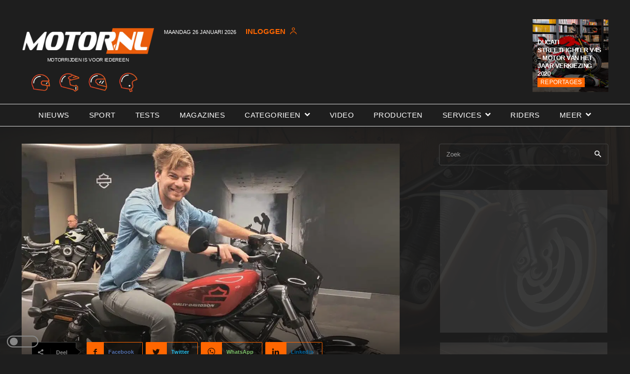

--- FILE ---
content_type: text/html; charset=UTF-8
request_url: https://www.motor.nl/nieuws/2022-harley-davidson-nightster-eerste-vragen-na-de-test/
body_size: 56955
content:
<!doctype html >
<!--[if IE 8]>    <html class="ie8" lang="en"> <![endif]-->
<!--[if IE 9]>    <html class="ie9" lang="en"> <![endif]-->
<!--[if gt IE 8]><!--> <html lang="nl"> <!--<![endif]-->
<head>
    <title>2022 Harley-Davidson Nightster: eerste vragen na de test</title>
    <meta charset="UTF-8" />
    <meta name="viewport" content="width=device-width, initial-scale=1.0">
    <link rel="pingback" href="https://www.motor.nl/xmlrpc.php" />
    <meta name='robots' content='index, follow, max-image-preview:large, max-snippet:-1, max-video-preview:-1' />
<link rel="icon" type="image/png" href="https://www.motor.nl/wp-content/uploads/2022/02/favicon.png"><link rel="apple-touch-icon" sizes="76x76" href="https://www.motor.nl/wp-content/uploads/2022/02/android-76x76-1.png"/><link rel="apple-touch-icon" sizes="120x120" href="https://www.motor.nl/wp-content/uploads/2022/02/android-chrome-120x120-1.png"/><link rel="apple-touch-icon" sizes="152x152" href="https://www.motor.nl/wp-content/uploads/2022/02/android-chrome-152x152-1.png"/><link rel="apple-touch-icon" sizes="114x114" href="https://www.motor.nl/wp-content/uploads/2022/02/android-chrome-114x114-1.png"/><link rel="apple-touch-icon" sizes="144x144" href="https://www.motor.nl/wp-content/uploads/2022/02/android-chrome-144x144-1.png"/>
	<!-- This site is optimized with the Yoast SEO Premium plugin v21.1 (Yoast SEO v21.1) - https://yoast.com/wordpress/plugins/seo/ -->
	<meta name="description" content="2022 Harley-Davidson Nightster: eerste vragen na de test. Jelle was afgelopen dagen in Spanje voor de Harley-Davidson Nightster. Wat is zijn eerste indruk?" />
	<link rel="canonical" href="https://www.motor.nl/nieuws/2022-harley-davidson-nightster-eerste-vragen-na-de-test/" />
	<meta property="og:locale" content="nl_NL" />
	<meta property="og:type" content="article" />
	<meta property="og:title" content="2022 Harley-Davidson Nightster: eerste vragen na de test" />
	<meta property="og:description" content="2022 Harley-Davidson Nightster: eerste vragen na de test. Jelle was afgelopen dagen in Spanje voor de Harley-Davidson Nightster. Wat is zijn eerste indruk?" />
	<meta property="og:url" content="https://www.motor.nl/nieuws/2022-harley-davidson-nightster-eerste-vragen-na-de-test/" />
	<meta property="og:site_name" content="Motor.NL" />
	<meta property="article:publisher" content="https://www.facebook.com/motorpuntnl" />
	<meta property="article:published_time" content="2022-04-15T09:31:25+00:00" />
	<meta property="article:modified_time" content="2022-04-15T09:31:26+00:00" />
	<meta property="og:image" content="https://www.motor.nl/wp-content/uploads/2022/04/2022-Harley-Davidson-Nightster-00.jpg" />
	<meta property="og:image:width" content="1200" />
	<meta property="og:image:height" content="800" />
	<meta property="og:image:type" content="image/jpeg" />
	<meta name="author" content="Jelle Verstaen" />
	<meta name="twitter:card" content="summary_large_image" />
	<meta name="twitter:creator" content="@motornl" />
	<meta name="twitter:site" content="@motornl" />
	<meta name="twitter:label1" content="Geschreven door" />
	<meta name="twitter:data1" content="Jelle Verstaen" />
	<meta name="twitter:label2" content="Geschatte leestijd" />
	<meta name="twitter:data2" content="4 minuten" />
	<script type="application/ld+json" class="yoast-schema-graph">{"@context":"https://schema.org","@graph":[{"@type":"Article","@id":"https://www.motor.nl/nieuws/2022-harley-davidson-nightster-eerste-vragen-na-de-test/#article","isPartOf":{"@id":"https://www.motor.nl/nieuws/2022-harley-davidson-nightster-eerste-vragen-na-de-test/"},"author":{"name":"Jelle Verstaen","@id":"https://www.motor.nl/#/schema/person/c305bac53da730b1b0783f624e7f1c58"},"headline":"2022 Harley-Davidson Nightster: eerste vragen na de test","datePublished":"2022-04-15T09:31:25+00:00","dateModified":"2022-04-15T09:31:26+00:00","mainEntityOfPage":{"@id":"https://www.motor.nl/nieuws/2022-harley-davidson-nightster-eerste-vragen-na-de-test/"},"wordCount":653,"commentCount":0,"publisher":{"@id":"https://www.motor.nl/#organization"},"image":{"@id":"https://www.motor.nl/nieuws/2022-harley-davidson-nightster-eerste-vragen-na-de-test/#primaryimage"},"thumbnailUrl":"https://www.motor.nl/wp-content/uploads/2022/04/2022-Harley-Davidson-Nightster-00.jpg","keywords":["Harley-Davidson","Motornieuws"],"articleSection":["Nieuws"],"inLanguage":"nl","potentialAction":[{"@type":"CommentAction","name":"Comment","target":["https://www.motor.nl/nieuws/2022-harley-davidson-nightster-eerste-vragen-na-de-test/#respond"]}],"copyrightYear":"2022","copyrightHolder":{"@id":"https://www.motor.nl/#organization"}},{"@type":["WebPage","ItemPage"],"@id":"https://www.motor.nl/nieuws/2022-harley-davidson-nightster-eerste-vragen-na-de-test/","url":"https://www.motor.nl/nieuws/2022-harley-davidson-nightster-eerste-vragen-na-de-test/","name":"2022 Harley-Davidson Nightster: eerste vragen na de test","isPartOf":{"@id":"https://www.motor.nl/#website"},"primaryImageOfPage":{"@id":"https://www.motor.nl/nieuws/2022-harley-davidson-nightster-eerste-vragen-na-de-test/#primaryimage"},"image":{"@id":"https://www.motor.nl/nieuws/2022-harley-davidson-nightster-eerste-vragen-na-de-test/#primaryimage"},"thumbnailUrl":"https://www.motor.nl/wp-content/uploads/2022/04/2022-Harley-Davidson-Nightster-00.jpg","datePublished":"2022-04-15T09:31:25+00:00","dateModified":"2022-04-15T09:31:26+00:00","description":"2022 Harley-Davidson Nightster: eerste vragen na de test. Jelle was afgelopen dagen in Spanje voor de Harley-Davidson Nightster. Wat is zijn eerste indruk?","breadcrumb":{"@id":"https://www.motor.nl/nieuws/2022-harley-davidson-nightster-eerste-vragen-na-de-test/#breadcrumb"},"inLanguage":"nl","potentialAction":[{"@type":"ReadAction","target":["https://www.motor.nl/nieuws/2022-harley-davidson-nightster-eerste-vragen-na-de-test/"]}]},{"@type":"ImageObject","inLanguage":"nl","@id":"https://www.motor.nl/nieuws/2022-harley-davidson-nightster-eerste-vragen-na-de-test/#primaryimage","url":"https://www.motor.nl/wp-content/uploads/2022/04/2022-Harley-Davidson-Nightster-00.jpg","contentUrl":"https://www.motor.nl/wp-content/uploads/2022/04/2022-Harley-Davidson-Nightster-00.jpg","width":1200,"height":800},{"@type":"BreadcrumbList","@id":"https://www.motor.nl/nieuws/2022-harley-davidson-nightster-eerste-vragen-na-de-test/#breadcrumb","itemListElement":[{"@type":"ListItem","position":1,"name":"Home","item":"https://www.motor.nl/"},{"@type":"ListItem","position":2,"name":"Nieuws","item":"https://www.motor.nl/nieuws/"},{"@type":"ListItem","position":3,"name":"2022 Harley-Davidson Nightster: eerste vragen na de test"}]},{"@type":"WebSite","@id":"https://www.motor.nl/#website","url":"https://www.motor.nl/","name":"Motor.NL","description":"Het grootste en meest complete online motormagazine","publisher":{"@id":"https://www.motor.nl/#organization"},"potentialAction":[{"@type":"SearchAction","target":{"@type":"EntryPoint","urlTemplate":"https://www.motor.nl/?s={search_term_string}"},"query-input":"required name=search_term_string"}],"inLanguage":"nl"},{"@type":"Organization","@id":"https://www.motor.nl/#organization","name":"MotorNL","url":"https://www.motor.nl/","logo":{"@type":"ImageObject","inLanguage":"nl","@id":"https://www.motor.nl/#/schema/logo/image/","url":"https://www.motor.nl/wp-content/uploads/2023/03/logo_motor_nl_2021_DEF.png","contentUrl":"https://www.motor.nl/wp-content/uploads/2023/03/logo_motor_nl_2021_DEF.png","width":500,"height":102,"caption":"MotorNL"},"image":{"@id":"https://www.motor.nl/#/schema/logo/image/"},"sameAs":["https://www.facebook.com/motorpuntnl","https://twitter.com/motornl"]},{"@type":"Person","@id":"https://www.motor.nl/#/schema/person/c305bac53da730b1b0783f624e7f1c58","name":"Jelle Verstaen","image":{"@type":"ImageObject","inLanguage":"nl","@id":"https://www.motor.nl/#/schema/person/image/","url":"https://www.motor.nl/wp-content/uploads/2022/07/cropped-jelle_optimized-96x96.jpg","contentUrl":"https://www.motor.nl/wp-content/uploads/2022/07/cropped-jelle_optimized-96x96.jpg","caption":"Jelle Verstaen"},"url":"https://www.motor.nl/author/jellemotor-nl/"}]}</script>
	<!-- / Yoast SEO Premium plugin. -->


<link rel='dns-prefetch' href='//www.googletagmanager.com' />
<link rel="alternate" type="application/rss+xml" title="Motor.NL &raquo; feed" href="https://www.motor.nl/feed/" />
<link rel="alternate" type="application/rss+xml" title="Motor.NL &raquo; reactiesfeed" href="https://www.motor.nl/comments/feed/" />
<script type="text/javascript">
window._wpemojiSettings = {"baseUrl":"https:\/\/s.w.org\/images\/core\/emoji\/14.0.0\/72x72\/","ext":".png","svgUrl":"https:\/\/s.w.org\/images\/core\/emoji\/14.0.0\/svg\/","svgExt":".svg","source":{"concatemoji":"https:\/\/www.motor.nl\/wp-includes\/js\/wp-emoji-release.min.js?ver=6.1.1"}};
/*! This file is auto-generated */
!function(e,a,t){var n,r,o,i=a.createElement("canvas"),p=i.getContext&&i.getContext("2d");function s(e,t){var a=String.fromCharCode,e=(p.clearRect(0,0,i.width,i.height),p.fillText(a.apply(this,e),0,0),i.toDataURL());return p.clearRect(0,0,i.width,i.height),p.fillText(a.apply(this,t),0,0),e===i.toDataURL()}function c(e){var t=a.createElement("script");t.src=e,t.defer=t.type="text/javascript",a.getElementsByTagName("head")[0].appendChild(t)}for(o=Array("flag","emoji"),t.supports={everything:!0,everythingExceptFlag:!0},r=0;r<o.length;r++)t.supports[o[r]]=function(e){if(p&&p.fillText)switch(p.textBaseline="top",p.font="600 32px Arial",e){case"flag":return s([127987,65039,8205,9895,65039],[127987,65039,8203,9895,65039])?!1:!s([55356,56826,55356,56819],[55356,56826,8203,55356,56819])&&!s([55356,57332,56128,56423,56128,56418,56128,56421,56128,56430,56128,56423,56128,56447],[55356,57332,8203,56128,56423,8203,56128,56418,8203,56128,56421,8203,56128,56430,8203,56128,56423,8203,56128,56447]);case"emoji":return!s([129777,127995,8205,129778,127999],[129777,127995,8203,129778,127999])}return!1}(o[r]),t.supports.everything=t.supports.everything&&t.supports[o[r]],"flag"!==o[r]&&(t.supports.everythingExceptFlag=t.supports.everythingExceptFlag&&t.supports[o[r]]);t.supports.everythingExceptFlag=t.supports.everythingExceptFlag&&!t.supports.flag,t.DOMReady=!1,t.readyCallback=function(){t.DOMReady=!0},t.supports.everything||(n=function(){t.readyCallback()},a.addEventListener?(a.addEventListener("DOMContentLoaded",n,!1),e.addEventListener("load",n,!1)):(e.attachEvent("onload",n),a.attachEvent("onreadystatechange",function(){"complete"===a.readyState&&t.readyCallback()})),(e=t.source||{}).concatemoji?c(e.concatemoji):e.wpemoji&&e.twemoji&&(c(e.twemoji),c(e.wpemoji)))}(window,document,window._wpemojiSettings);
</script>
<style type="text/css">
img.wp-smiley,
img.emoji {
	display: inline !important;
	border: none !important;
	box-shadow: none !important;
	height: 1em !important;
	width: 1em !important;
	margin: 0 0.07em !important;
	vertical-align: -0.1em !important;
	background: none !important;
	padding: 0 !important;
}
</style>
	<link rel='stylesheet' id='wp-block-library-css' href='https://www.motor.nl/wp-includes/css/dist/block-library/style.min.css?ver=6.1.1' type='text/css' media='all' />
<link rel='stylesheet' id='classic-theme-styles-css' href='https://www.motor.nl/wp-includes/css/classic-themes.min.css?ver=1' type='text/css' media='all' />
<style id='global-styles-inline-css' type='text/css'>
body{--wp--preset--color--black: #000000;--wp--preset--color--cyan-bluish-gray: #abb8c3;--wp--preset--color--white: #ffffff;--wp--preset--color--pale-pink: #f78da7;--wp--preset--color--vivid-red: #cf2e2e;--wp--preset--color--luminous-vivid-orange: #ff6900;--wp--preset--color--luminous-vivid-amber: #fcb900;--wp--preset--color--light-green-cyan: #7bdcb5;--wp--preset--color--vivid-green-cyan: #00d084;--wp--preset--color--pale-cyan-blue: #8ed1fc;--wp--preset--color--vivid-cyan-blue: #0693e3;--wp--preset--color--vivid-purple: #9b51e0;--wp--preset--gradient--vivid-cyan-blue-to-vivid-purple: linear-gradient(135deg,rgba(6,147,227,1) 0%,rgb(155,81,224) 100%);--wp--preset--gradient--light-green-cyan-to-vivid-green-cyan: linear-gradient(135deg,rgb(122,220,180) 0%,rgb(0,208,130) 100%);--wp--preset--gradient--luminous-vivid-amber-to-luminous-vivid-orange: linear-gradient(135deg,rgba(252,185,0,1) 0%,rgba(255,105,0,1) 100%);--wp--preset--gradient--luminous-vivid-orange-to-vivid-red: linear-gradient(135deg,rgba(255,105,0,1) 0%,rgb(207,46,46) 100%);--wp--preset--gradient--very-light-gray-to-cyan-bluish-gray: linear-gradient(135deg,rgb(238,238,238) 0%,rgb(169,184,195) 100%);--wp--preset--gradient--cool-to-warm-spectrum: linear-gradient(135deg,rgb(74,234,220) 0%,rgb(151,120,209) 20%,rgb(207,42,186) 40%,rgb(238,44,130) 60%,rgb(251,105,98) 80%,rgb(254,248,76) 100%);--wp--preset--gradient--blush-light-purple: linear-gradient(135deg,rgb(255,206,236) 0%,rgb(152,150,240) 100%);--wp--preset--gradient--blush-bordeaux: linear-gradient(135deg,rgb(254,205,165) 0%,rgb(254,45,45) 50%,rgb(107,0,62) 100%);--wp--preset--gradient--luminous-dusk: linear-gradient(135deg,rgb(255,203,112) 0%,rgb(199,81,192) 50%,rgb(65,88,208) 100%);--wp--preset--gradient--pale-ocean: linear-gradient(135deg,rgb(255,245,203) 0%,rgb(182,227,212) 50%,rgb(51,167,181) 100%);--wp--preset--gradient--electric-grass: linear-gradient(135deg,rgb(202,248,128) 0%,rgb(113,206,126) 100%);--wp--preset--gradient--midnight: linear-gradient(135deg,rgb(2,3,129) 0%,rgb(40,116,252) 100%);--wp--preset--duotone--dark-grayscale: url('#wp-duotone-dark-grayscale');--wp--preset--duotone--grayscale: url('#wp-duotone-grayscale');--wp--preset--duotone--purple-yellow: url('#wp-duotone-purple-yellow');--wp--preset--duotone--blue-red: url('#wp-duotone-blue-red');--wp--preset--duotone--midnight: url('#wp-duotone-midnight');--wp--preset--duotone--magenta-yellow: url('#wp-duotone-magenta-yellow');--wp--preset--duotone--purple-green: url('#wp-duotone-purple-green');--wp--preset--duotone--blue-orange: url('#wp-duotone-blue-orange');--wp--preset--font-size--small: 11px;--wp--preset--font-size--medium: 20px;--wp--preset--font-size--large: 32px;--wp--preset--font-size--x-large: 42px;--wp--preset--font-size--regular: 15px;--wp--preset--font-size--larger: 50px;--wp--preset--spacing--20: 0.44rem;--wp--preset--spacing--30: 0.67rem;--wp--preset--spacing--40: 1rem;--wp--preset--spacing--50: 1.5rem;--wp--preset--spacing--60: 2.25rem;--wp--preset--spacing--70: 3.38rem;--wp--preset--spacing--80: 5.06rem;}:where(.is-layout-flex){gap: 0.5em;}body .is-layout-flow > .alignleft{float: left;margin-inline-start: 0;margin-inline-end: 2em;}body .is-layout-flow > .alignright{float: right;margin-inline-start: 2em;margin-inline-end: 0;}body .is-layout-flow > .aligncenter{margin-left: auto !important;margin-right: auto !important;}body .is-layout-constrained > .alignleft{float: left;margin-inline-start: 0;margin-inline-end: 2em;}body .is-layout-constrained > .alignright{float: right;margin-inline-start: 2em;margin-inline-end: 0;}body .is-layout-constrained > .aligncenter{margin-left: auto !important;margin-right: auto !important;}body .is-layout-constrained > :where(:not(.alignleft):not(.alignright):not(.alignfull)){max-width: var(--wp--style--global--content-size);margin-left: auto !important;margin-right: auto !important;}body .is-layout-constrained > .alignwide{max-width: var(--wp--style--global--wide-size);}body .is-layout-flex{display: flex;}body .is-layout-flex{flex-wrap: wrap;align-items: center;}body .is-layout-flex > *{margin: 0;}:where(.wp-block-columns.is-layout-flex){gap: 2em;}.has-black-color{color: var(--wp--preset--color--black) !important;}.has-cyan-bluish-gray-color{color: var(--wp--preset--color--cyan-bluish-gray) !important;}.has-white-color{color: var(--wp--preset--color--white) !important;}.has-pale-pink-color{color: var(--wp--preset--color--pale-pink) !important;}.has-vivid-red-color{color: var(--wp--preset--color--vivid-red) !important;}.has-luminous-vivid-orange-color{color: var(--wp--preset--color--luminous-vivid-orange) !important;}.has-luminous-vivid-amber-color{color: var(--wp--preset--color--luminous-vivid-amber) !important;}.has-light-green-cyan-color{color: var(--wp--preset--color--light-green-cyan) !important;}.has-vivid-green-cyan-color{color: var(--wp--preset--color--vivid-green-cyan) !important;}.has-pale-cyan-blue-color{color: var(--wp--preset--color--pale-cyan-blue) !important;}.has-vivid-cyan-blue-color{color: var(--wp--preset--color--vivid-cyan-blue) !important;}.has-vivid-purple-color{color: var(--wp--preset--color--vivid-purple) !important;}.has-black-background-color{background-color: var(--wp--preset--color--black) !important;}.has-cyan-bluish-gray-background-color{background-color: var(--wp--preset--color--cyan-bluish-gray) !important;}.has-white-background-color{background-color: var(--wp--preset--color--white) !important;}.has-pale-pink-background-color{background-color: var(--wp--preset--color--pale-pink) !important;}.has-vivid-red-background-color{background-color: var(--wp--preset--color--vivid-red) !important;}.has-luminous-vivid-orange-background-color{background-color: var(--wp--preset--color--luminous-vivid-orange) !important;}.has-luminous-vivid-amber-background-color{background-color: var(--wp--preset--color--luminous-vivid-amber) !important;}.has-light-green-cyan-background-color{background-color: var(--wp--preset--color--light-green-cyan) !important;}.has-vivid-green-cyan-background-color{background-color: var(--wp--preset--color--vivid-green-cyan) !important;}.has-pale-cyan-blue-background-color{background-color: var(--wp--preset--color--pale-cyan-blue) !important;}.has-vivid-cyan-blue-background-color{background-color: var(--wp--preset--color--vivid-cyan-blue) !important;}.has-vivid-purple-background-color{background-color: var(--wp--preset--color--vivid-purple) !important;}.has-black-border-color{border-color: var(--wp--preset--color--black) !important;}.has-cyan-bluish-gray-border-color{border-color: var(--wp--preset--color--cyan-bluish-gray) !important;}.has-white-border-color{border-color: var(--wp--preset--color--white) !important;}.has-pale-pink-border-color{border-color: var(--wp--preset--color--pale-pink) !important;}.has-vivid-red-border-color{border-color: var(--wp--preset--color--vivid-red) !important;}.has-luminous-vivid-orange-border-color{border-color: var(--wp--preset--color--luminous-vivid-orange) !important;}.has-luminous-vivid-amber-border-color{border-color: var(--wp--preset--color--luminous-vivid-amber) !important;}.has-light-green-cyan-border-color{border-color: var(--wp--preset--color--light-green-cyan) !important;}.has-vivid-green-cyan-border-color{border-color: var(--wp--preset--color--vivid-green-cyan) !important;}.has-pale-cyan-blue-border-color{border-color: var(--wp--preset--color--pale-cyan-blue) !important;}.has-vivid-cyan-blue-border-color{border-color: var(--wp--preset--color--vivid-cyan-blue) !important;}.has-vivid-purple-border-color{border-color: var(--wp--preset--color--vivid-purple) !important;}.has-vivid-cyan-blue-to-vivid-purple-gradient-background{background: var(--wp--preset--gradient--vivid-cyan-blue-to-vivid-purple) !important;}.has-light-green-cyan-to-vivid-green-cyan-gradient-background{background: var(--wp--preset--gradient--light-green-cyan-to-vivid-green-cyan) !important;}.has-luminous-vivid-amber-to-luminous-vivid-orange-gradient-background{background: var(--wp--preset--gradient--luminous-vivid-amber-to-luminous-vivid-orange) !important;}.has-luminous-vivid-orange-to-vivid-red-gradient-background{background: var(--wp--preset--gradient--luminous-vivid-orange-to-vivid-red) !important;}.has-very-light-gray-to-cyan-bluish-gray-gradient-background{background: var(--wp--preset--gradient--very-light-gray-to-cyan-bluish-gray) !important;}.has-cool-to-warm-spectrum-gradient-background{background: var(--wp--preset--gradient--cool-to-warm-spectrum) !important;}.has-blush-light-purple-gradient-background{background: var(--wp--preset--gradient--blush-light-purple) !important;}.has-blush-bordeaux-gradient-background{background: var(--wp--preset--gradient--blush-bordeaux) !important;}.has-luminous-dusk-gradient-background{background: var(--wp--preset--gradient--luminous-dusk) !important;}.has-pale-ocean-gradient-background{background: var(--wp--preset--gradient--pale-ocean) !important;}.has-electric-grass-gradient-background{background: var(--wp--preset--gradient--electric-grass) !important;}.has-midnight-gradient-background{background: var(--wp--preset--gradient--midnight) !important;}.has-small-font-size{font-size: var(--wp--preset--font-size--small) !important;}.has-medium-font-size{font-size: var(--wp--preset--font-size--medium) !important;}.has-large-font-size{font-size: var(--wp--preset--font-size--large) !important;}.has-x-large-font-size{font-size: var(--wp--preset--font-size--x-large) !important;}
.wp-block-navigation a:where(:not(.wp-element-button)){color: inherit;}
:where(.wp-block-columns.is-layout-flex){gap: 2em;}
.wp-block-pullquote{font-size: 1.5em;line-height: 1.6;}
</style>
<link rel='stylesheet' id='style-css' href='https://www.motor.nl/wp-content/plugins/sp-login/css/style.css?ver=1769455697' type='text/css' media='all' />
<link rel='stylesheet' id='lightmode-style-css' href='https://www.motor.nl/wp-content/plugins/sp-login/css/lightmode-style.css?ver=6.1.1' type='text/css' media='all' />
<link rel='stylesheet' id='cmplz-general-css' href='https://www.motor.nl/wp-content/plugins/complianz-gdpr-premium/assets/css/cookieblocker.min.css?ver=1768380198' type='text/css' media='all' />
<link rel='stylesheet' id='td-plugin-multi-purpose-css' href='https://www.motor.nl/wp-content/plugins/td-composer/td-multi-purpose/style.css?ver=8b696c143e3bac57b8492b1871ec539b' type='text/css' media='all' />
<link rel='stylesheet' id='font_awesome-css' href='https://www.motor.nl/wp-content/plugins/td-composer/assets/fonts/font-awesome/font-awesome.css?ver=8b696c143e3bac57b8492b1871ec539b' type='text/css' media='all' />
<link rel='stylesheet' id='td-theme-css' href='https://www.motor.nl/wp-content/themes/Newspaper/style.css?ver=12.3' type='text/css' media='all' />
<style id='td-theme-inline-css' type='text/css'>
    
        @media (max-width: 767px) {
            .td-header-desktop-wrap {
                display: none;
            }
        }
        @media (min-width: 767px) {
            .td-header-mobile-wrap {
                display: none;
            }
        }
    
	
</style>
<link rel='stylesheet' id='td-legacy-framework-front-style-css' href='https://www.motor.nl/wp-content/plugins/td-composer/legacy/Newspaper/assets/css/td_legacy_main.css?ver=8b696c143e3bac57b8492b1871ec539b' type='text/css' media='all' />
<link rel='stylesheet' id='td-standard-pack-framework-front-style-css' href='https://www.motor.nl/wp-content/plugins/td-standard-pack/Newspaper/assets/css/td_standard_pack_main.css?ver=9ce2c1ff12ade0672995751ed7cb59b1' type='text/css' media='all' />
<link rel='stylesheet' id='tdb_style_cloud_templates_front-css' href='https://www.motor.nl/wp-content/plugins/td-cloud-library/assets/css/tdb_main.css?ver=d72a7d54cd61ce0a128c0a91d76ef60a' type='text/css' media='all' />
<script type='text/javascript' src='https://www.motor.nl/wp-content/plugins/sp-login/js/lightmode.js?ver=6.1.1' id='lightmode-js'></script>
<script type='text/javascript' src='https://www.motor.nl/wp-content/plugins/sp-login/js/project.js?ver=6.1.1' id='project-js'></script>
<script type='text/javascript' src='https://www.motor.nl/wp-includes/js/jquery/jquery.min.js?ver=3.6.1' id='jquery-core-js'></script>
<script type='text/javascript' src='https://www.motor.nl/wp-includes/js/jquery/jquery-migrate.min.js?ver=3.3.2' id='jquery-migrate-js'></script>

<!-- Google tag (gtag.js) snippet toegevoegd door Site Kit -->
<!-- Google Analytics snippet toegevoegd door Site Kit -->
<script type='text/javascript' src='https://www.googletagmanager.com/gtag/js?id=GT-5MCNBFX' id='google_gtagjs-js' async></script>
<script type='text/javascript' id='google_gtagjs-js-after'>
window.dataLayer = window.dataLayer || [];function gtag(){dataLayer.push(arguments);}
gtag("set","linker",{"domains":["www.motor.nl"]});
gtag("js", new Date());
gtag("set", "developer_id.dZTNiMT", true);
gtag("config", "GT-5MCNBFX", {"googlesitekit_post_date":"20220415","googlesitekit_post_author":"Jelle Verstaen"});
</script>
<link rel="https://api.w.org/" href="https://www.motor.nl/wp-json/" /><link rel="alternate" type="application/json" href="https://www.motor.nl/wp-json/wp/v2/posts/150078" /><link rel="EditURI" type="application/rsd+xml" title="RSD" href="https://www.motor.nl/xmlrpc.php?rsd" />
<link rel="wlwmanifest" type="application/wlwmanifest+xml" href="https://www.motor.nl/wp-includes/wlwmanifest.xml" />
<meta name="generator" content="WordPress 6.1.1" />
<link rel='shortlink' href='https://www.motor.nl/?p=150078' />
<link rel="alternate" type="application/json+oembed" href="https://www.motor.nl/wp-json/oembed/1.0/embed?url=https%3A%2F%2Fwww.motor.nl%2Fnieuws%2F2022-harley-davidson-nightster-eerste-vragen-na-de-test%2F" />
<link rel="alternate" type="text/xml+oembed" href="https://www.motor.nl/wp-json/oembed/1.0/embed?url=https%3A%2F%2Fwww.motor.nl%2Fnieuws%2F2022-harley-davidson-nightster-eerste-vragen-na-de-test%2F&#038;format=xml" />
<meta name="generator" content="Site Kit by Google 1.170.0" />			<style>.cmplz-hidden {
					display: none !important;
				}</style><!--[if lt IE 9]><script src="https://cdnjs.cloudflare.com/ajax/libs/html5shiv/3.7.3/html5shiv.js"></script><![endif]-->
        <script>
        window.tdb_globals = {"wpRestNonce":"8540e029be","wpRestUrl":"https:\/\/www.motor.nl\/wp-json\/","permalinkStructure":"\/%category%\/%postname%\/","globalSettings":{"tdcSavingHistory":false},"isAjax":false,"isAdminBarShowing":false,"autoloadScrollPercent":50,"postAutoloadStatus":"off","origPostEditUrl":null};
    </script>
    
    <style id="tdb-global-colors">
        :root {--accent-color: #fff;}
    </style>
	
<style type="text/css">.recentcomments a{display:inline !important;padding:0 !important;margin:0 !important;}</style>
<!-- JS generated by theme -->

<script>
    
    

	    var tdBlocksArray = []; //here we store all the items for the current page

	    //td_block class - each ajax block uses a object of this class for requests
	    function tdBlock() {
		    this.id = '';
		    this.block_type = 1; //block type id (1-234 etc)
		    this.atts = '';
		    this.td_column_number = '';
		    this.td_current_page = 1; //
		    this.post_count = 0; //from wp
		    this.found_posts = 0; //from wp
		    this.max_num_pages = 0; //from wp
		    this.td_filter_value = ''; //current live filter value
		    this.is_ajax_running = false;
		    this.td_user_action = ''; // load more or infinite loader (used by the animation)
		    this.header_color = '';
		    this.ajax_pagination_infinite_stop = ''; //show load more at page x
	    }


        // td_js_generator - mini detector
        (function(){
            var htmlTag = document.getElementsByTagName("html")[0];

	        if ( navigator.userAgent.indexOf("MSIE 10.0") > -1 ) {
                htmlTag.className += ' ie10';
            }

            if ( !!navigator.userAgent.match(/Trident.*rv\:11\./) ) {
                htmlTag.className += ' ie11';
            }

	        if ( navigator.userAgent.indexOf("Edge") > -1 ) {
                htmlTag.className += ' ieEdge';
            }

            if ( /(iPad|iPhone|iPod)/g.test(navigator.userAgent) ) {
                htmlTag.className += ' td-md-is-ios';
            }

            var user_agent = navigator.userAgent.toLowerCase();
            if ( user_agent.indexOf("android") > -1 ) {
                htmlTag.className += ' td-md-is-android';
            }

            if ( -1 !== navigator.userAgent.indexOf('Mac OS X')  ) {
                htmlTag.className += ' td-md-is-os-x';
            }

            if ( /chrom(e|ium)/.test(navigator.userAgent.toLowerCase()) ) {
               htmlTag.className += ' td-md-is-chrome';
            }

            if ( -1 !== navigator.userAgent.indexOf('Firefox') ) {
                htmlTag.className += ' td-md-is-firefox';
            }

            if ( -1 !== navigator.userAgent.indexOf('Safari') && -1 === navigator.userAgent.indexOf('Chrome') ) {
                htmlTag.className += ' td-md-is-safari';
            }

            if( -1 !== navigator.userAgent.indexOf('IEMobile') ){
                htmlTag.className += ' td-md-is-iemobile';
            }

        })();




        var tdLocalCache = {};

        ( function () {
            "use strict";

            tdLocalCache = {
                data: {},
                remove: function (resource_id) {
                    delete tdLocalCache.data[resource_id];
                },
                exist: function (resource_id) {
                    return tdLocalCache.data.hasOwnProperty(resource_id) && tdLocalCache.data[resource_id] !== null;
                },
                get: function (resource_id) {
                    return tdLocalCache.data[resource_id];
                },
                set: function (resource_id, cachedData) {
                    tdLocalCache.remove(resource_id);
                    tdLocalCache.data[resource_id] = cachedData;
                }
            };
        })();

    
    
var td_viewport_interval_list=[{"limitBottom":767,"sidebarWidth":228},{"limitBottom":1018,"sidebarWidth":300},{"limitBottom":1140,"sidebarWidth":324}];
var tds_general_modal_image="yes";
var tds_video_playing_one="enabled";
var tds_video_pause_hidden="enabled";
var tds_video_lazy="enabled";
var tdc_is_installed="yes";
var td_ajax_url="https:\/\/www.motor.nl\/wp-admin\/admin-ajax.php?td_theme_name=Newspaper&v=12.3";
var td_get_template_directory_uri="https:\/\/www.motor.nl\/wp-content\/plugins\/td-composer\/legacy\/common";
var tds_snap_menu="smart_snap_always";
var tds_logo_on_sticky="show_header_logo";
var tds_header_style="";
var td_please_wait="Even geduld\u2026";
var td_email_user_pass_incorrect="Gebruikersnaam of wachtwoord is incorrect!";
var td_email_user_incorrect="E-mail of gebruikersnaam is onjuist";
var td_email_incorrect="E-mail is onjuist";
var td_user_incorrect="Username incorrect!";
var td_email_user_empty="Email or username empty!";
var td_pass_empty="Pass empty!";
var td_pass_pattern_incorrect="Invalid Pass Pattern!";
var td_retype_pass_incorrect="Retyped Pass incorrect!";
var tds_more_articles_on_post_enable="";
var tds_more_articles_on_post_time_to_wait="";
var tds_more_articles_on_post_pages_distance_from_top=0;
var tds_theme_color_site_wide="#ff6600";
var tds_smart_sidebar="enabled";
var tdThemeName="Newspaper";
var td_magnific_popup_translation_tPrev="Vorige (Pijl naar links)";
var td_magnific_popup_translation_tNext="Volgende (Pijl naar rechts)";
var td_magnific_popup_translation_tCounter="%curr% van %total%";
var td_magnific_popup_translation_ajax_tError="De inhoud van %url% kan niet worden geladen.";
var td_magnific_popup_translation_image_tError="De afbeelding #%curr% kan niet worden geladen.";
var tdBlockNonce="f6c69e5600";
var tdDateNamesI18n={"month_names":["januari","februari","maart","april","mei","juni","juli","augustus","september","oktober","november","december"],"month_names_short":["jan","feb","mrt","apr","mei","jun","jul","aug","sep","okt","nov","dec"],"day_names":["zondag","maandag","dinsdag","woensdag","donderdag","vrijdag","zaterdag"],"day_names_short":["zo","ma","di","wo","do","vr","za"]};
var tdb_modal_confirm="Save";
var tdb_modal_cancel="Afbreken";
var tdb_modal_confirm_alt="Yes";
var tdb_modal_cancel_alt="No";
var td_ad_background_click_link="";
var td_ad_background_click_target="";
</script>


<!-- Header style compiled by theme -->

<style>
    
.td-module-exclusive .td-module-title a:before {
        content: 'EXCLUSIEF';
    }

    
    .td-header-wrap .black-menu .sf-menu > .current-menu-item > a,
    .td-header-wrap .black-menu .sf-menu > .current-menu-ancestor > a,
    .td-header-wrap .black-menu .sf-menu > .current-category-ancestor > a,
    .td-header-wrap .black-menu .sf-menu > li > a:hover,
    .td-header-wrap .black-menu .sf-menu > .sfHover > a,
    .sf-menu > .current-menu-item > a:after,
    .sf-menu > .current-menu-ancestor > a:after,
    .sf-menu > .current-category-ancestor > a:after,
    .sf-menu > li:hover > a:after,
    .sf-menu > .sfHover > a:after,
    .header-search-wrap .td-drop-down-search:after,
    .header-search-wrap .td-drop-down-search .btn:hover,
    input[type=submit]:hover,
    .td-read-more a,
    .td-post-category:hover,
    body .td_top_authors .td-active .td-author-post-count,
    body .td_top_authors .td-active .td-author-comments-count,
    body .td_top_authors .td_mod_wrap:hover .td-author-post-count,
    body .td_top_authors .td_mod_wrap:hover .td-author-comments-count,
    .td-404-sub-sub-title a:hover,
    .td-search-form-widget .wpb_button:hover,
    .td-rating-bar-wrap div,
    .dropcap,
    .td_wrapper_video_playlist .td_video_controls_playlist_wrapper,
    .wpb_default,
    .wpb_default:hover,
    .td-left-smart-list:hover,
    .td-right-smart-list:hover,
    #bbpress-forums button:hover,
    .bbp_widget_login .button:hover,
    .td-footer-wrapper .td-post-category,
    .td-footer-wrapper .widget_product_search input[type="submit"]:hover,
    .single-product .product .summary .cart .button:hover,
    .td-next-prev-wrap a:hover,
    .td-load-more-wrap a:hover,
    .td-post-small-box a:hover,
    .page-nav .current,
    .page-nav:first-child > div,
    #bbpress-forums .bbp-pagination .current,
    #bbpress-forums #bbp-single-user-details #bbp-user-navigation li.current a,
    .td-theme-slider:hover .slide-meta-cat a,
    a.vc_btn-black:hover,
    .td-trending-now-wrapper:hover .td-trending-now-title,
    .td-scroll-up,
    .td-smart-list-button:hover,
    .td-weather-information:before,
    .td-weather-week:before,
    .td_block_exchange .td-exchange-header:before,
    .td-pulldown-syle-2 .td-subcat-dropdown ul:after,
    .td_block_template_9 .td-block-title:after,
    .td_block_template_15 .td-block-title:before,
    div.wpforms-container .wpforms-form div.wpforms-submit-container button[type=submit],
    .td-close-video-fixed {
        background-color: #ff6600;
    }

    .td_block_template_4 .td-related-title .td-cur-simple-item:before {
        border-color: #ff6600 transparent transparent transparent !important;
    }
    
    
    .td_block_template_4 .td-related-title .td-cur-simple-item,
    .td_block_template_3 .td-related-title .td-cur-simple-item,
    .td_block_template_9 .td-related-title:after {
        background-color: #ff6600;
    }

    a,
    cite a:hover,
    .td-page-content blockquote p,
    .td-post-content blockquote p,
    .mce-content-body blockquote p,
    .comment-content blockquote p,
    .wpb_text_column blockquote p,
    .td_block_text_with_title blockquote p,
    .td_module_wrap:hover .entry-title a,
    .td-subcat-filter .td-subcat-list a:hover,
    .td-subcat-filter .td-subcat-dropdown a:hover,
    .td_quote_on_blocks,
    .dropcap2,
    .dropcap3,
    body .td_top_authors .td-active .td-authors-name a,
    body .td_top_authors .td_mod_wrap:hover .td-authors-name a,
    .td-post-next-prev-content a:hover,
    .author-box-wrap .td-author-social a:hover,
    .td-author-name a:hover,
    .td-author-url a:hover,
    .comment-reply-link:hover,
    .logged-in-as a:hover,
    #cancel-comment-reply-link:hover,
    .td-search-query,
    .widget a:hover,
    .td_wp_recentcomments a:hover,
    .archive .widget_archive .current,
    .archive .widget_archive .current a,
    .widget_calendar tfoot a:hover,
    #bbpress-forums li.bbp-header .bbp-reply-content span a:hover,
    #bbpress-forums .bbp-forum-freshness a:hover,
    #bbpress-forums .bbp-topic-freshness a:hover,
    #bbpress-forums .bbp-forums-list li a:hover,
    #bbpress-forums .bbp-forum-title:hover,
    #bbpress-forums .bbp-topic-permalink:hover,
    #bbpress-forums .bbp-topic-started-by a:hover,
    #bbpress-forums .bbp-topic-started-in a:hover,
    #bbpress-forums .bbp-body .super-sticky li.bbp-topic-title .bbp-topic-permalink,
    #bbpress-forums .bbp-body .sticky li.bbp-topic-title .bbp-topic-permalink,
    .widget_display_replies .bbp-author-name,
    .widget_display_topics .bbp-author-name,
    .td-subfooter-menu li a:hover,
    a.vc_btn-black:hover,
    .td-smart-list-dropdown-wrap .td-smart-list-button:hover,
    .td-instagram-user a,
    .td-block-title-wrap .td-wrapper-pulldown-filter .td-pulldown-filter-display-option:hover,
    .td-block-title-wrap .td-wrapper-pulldown-filter .td-pulldown-filter-display-option:hover i,
    .td-block-title-wrap .td-wrapper-pulldown-filter .td-pulldown-filter-link:hover,
    .td-block-title-wrap .td-wrapper-pulldown-filter .td-pulldown-filter-item .td-cur-simple-item,
    .td-pulldown-syle-2 .td-subcat-dropdown:hover .td-subcat-more span,
    .td-pulldown-syle-2 .td-subcat-dropdown:hover .td-subcat-more i,
    .td-pulldown-syle-3 .td-subcat-dropdown:hover .td-subcat-more span,
    .td-pulldown-syle-3 .td-subcat-dropdown:hover .td-subcat-more i,
    .td_block_template_2 .td-related-title .td-cur-simple-item,
    .td_block_template_5 .td-related-title .td-cur-simple-item,
    .td_block_template_6 .td-related-title .td-cur-simple-item,
    .td_block_template_7 .td-related-title .td-cur-simple-item,
    .td_block_template_8 .td-related-title .td-cur-simple-item,
    .td_block_template_9 .td-related-title .td-cur-simple-item,
    .td_block_template_10 .td-related-title .td-cur-simple-item,
    .td_block_template_11 .td-related-title .td-cur-simple-item,
    .td_block_template_12 .td-related-title .td-cur-simple-item,
    .td_block_template_13 .td-related-title .td-cur-simple-item,
    .td_block_template_14 .td-related-title .td-cur-simple-item,
    .td_block_template_15 .td-related-title .td-cur-simple-item,
    .td_block_template_16 .td-related-title .td-cur-simple-item,
    .td_block_template_17 .td-related-title .td-cur-simple-item,
    .td-theme-wrap .sf-menu ul .td-menu-item > a:hover,
    .td-theme-wrap .sf-menu ul .sfHover > a,
    .td-theme-wrap .sf-menu ul .current-menu-ancestor > a,
    .td-theme-wrap .sf-menu ul .current-category-ancestor > a,
    .td-theme-wrap .sf-menu ul .current-menu-item > a,
    .td_outlined_btn,
    body .td_block_categories_tags .td-ct-item:hover,
    body .td_block_list_menu li.current-menu-item > a,
    body .td_block_list_menu li.current-menu-ancestor > a,
    body .td_block_list_menu li.current-category-ancestor > a {
        color: #ff6600;
    }

    a.vc_btn-black.vc_btn_square_outlined:hover,
    a.vc_btn-black.vc_btn_outlined:hover {
        color: #ff6600 !important;
    }

    .td-next-prev-wrap a:hover,
    .td-load-more-wrap a:hover,
    .td-post-small-box a:hover,
    .page-nav .current,
    .page-nav:first-child > div,
    #bbpress-forums .bbp-pagination .current,
    .post .td_quote_box,
    .page .td_quote_box,
    a.vc_btn-black:hover,
    .td_block_template_5 .td-block-title > *,
    .td_outlined_btn {
        border-color: #ff6600;
    }

    .td_wrapper_video_playlist .td_video_currently_playing:after {
        border-color: #ff6600 !important;
    }

    .header-search-wrap .td-drop-down-search:before {
        border-color: transparent transparent #ff6600 transparent;
    }

    .block-title > span,
    .block-title > a,
    .block-title > label,
    .widgettitle,
    .widgettitle:after,
    body .td-trending-now-title,
    .td-trending-now-wrapper:hover .td-trending-now-title,
    .wpb_tabs li.ui-tabs-active a,
    .wpb_tabs li:hover a,
    .vc_tta-container .vc_tta-color-grey.vc_tta-tabs-position-top.vc_tta-style-classic .vc_tta-tabs-container .vc_tta-tab.vc_active > a,
    .vc_tta-container .vc_tta-color-grey.vc_tta-tabs-position-top.vc_tta-style-classic .vc_tta-tabs-container .vc_tta-tab:hover > a,
    .td_block_template_1 .td-related-title .td-cur-simple-item,
    .td-subcat-filter .td-subcat-dropdown:hover .td-subcat-more, 
    .td_3D_btn,
    .td_shadow_btn,
    .td_default_btn,
    .td_round_btn, 
    .td_outlined_btn:hover {
    	background-color: #ff6600;
    }
    .block-title,
    .td_block_template_1 .td-related-title,
    .wpb_tabs .wpb_tabs_nav,
    .vc_tta-container .vc_tta-color-grey.vc_tta-tabs-position-top.vc_tta-style-classic .vc_tta-tabs-container {
        border-color: #ff6600;
    }
    .td_block_wrap .td-subcat-item a.td-cur-simple-item {
	    color: #ff6600;
	}


    
    .td-grid-style-4 .entry-title
    {
        background-color: rgba(255, 102, 0, 0.7);
    }


    
    .td-container-wrap,
    .post,
    .tagdiv-type .td_quote_box {
        background-color: transparent;
    }
    

    
    .td-menu-background:before,
    .td-search-background:before {
        background: #000000;
        background: -moz-linear-gradient(top, #000000 0%, #ff6600 100%);
        background: -webkit-gradient(left top, left bottom, color-stop(0%, #000000), color-stop(100%, #ff6600));
        background: -webkit-linear-gradient(top, #000000 0%, #ff6600 100%);
        background: -o-linear-gradient(top, #000000 0%, #ff6600 100%);
        background: -ms-linear-gradient(top, #000000 0%, #ff6600 100%);
        background: linear-gradient(to bottom, #000000 0%, #ff6600 100%);
        filter: progid:DXImageTransform.Microsoft.gradient( startColorstr='#000000', endColorstr='#ff6600', GradientType=0 );
    }

    
    .td-mobile-content .current-menu-item > a,
    .td-mobile-content .current-menu-ancestor > a,
    .td-mobile-content .current-category-ancestor > a,
    #td-mobile-nav .td-menu-login-section a:hover,
    #td-mobile-nav .td-register-section a:hover,
    #td-mobile-nav .td-menu-socials-wrap a:hover i,
    .td-search-close span:hover i {
        color: #ff6600;
    }

    
    .td-page-header h1,
    .td-page-title {
    	color: #ffffff;
    }

    
    .td-page-content p,
    .td-page-content .td_block_text_with_title {
    	color: #ffffff;
    }

    
    .td-page-content h1,
    .td-page-content h2,
    .td-page-content h3,
    .td-page-content h4,
    .td-page-content h5,
    .td-page-content h6 {
    	color: #ffffff;
    }

    .td-page-content .widgettitle {
        color: #fff;
    }

    
    .td_module_wrap .td-image-wrap:before {
        content: '';
        position: absolute;
        top: 0;
        left: 0;
        width: 100%;
        height: 100%;
        background-image: url(https://motor.nl/wp-content/uploads/2022/02/android-chrome-192x192-1.png);
        background-repeat: no-repeat;
        background-size: cover;
        background-position: center;
        z-index: -1;
    }



    
    .td-page-content p,
    .td-page-content li,
    .td-page-content .td_block_text_with_title,
    .wpb_text_column p {
    	font-size:16px;
	
    }
    
    .mfp-content .td-login-button:active,
    .mfp-content .td-login-button:hover {
        background-color: #43d34f;
    }
    
    .mfp-content .td-login-button:active,
    .mfp-content .td-login-button:hover {
        color: #ffffff;
    }
    
    .white-popup-block:after {
        background: #ff6600;
        background: -moz-linear-gradient(45deg, #ff6600 0%, #ff893a 100%);
        background: -webkit-gradient(left bottom, right top, color-stop(0%, #ff6600), color-stop(100%, #ff893a));
        background: -webkit-linear-gradient(45deg, #ff6600 0%, #ff893a 100%);
        background: linear-gradient(45deg, #ff6600 0%, #ff893a 100%);
    }.td-header-style-12 .td-header-menu-wrap-full,
    .td-header-style-12 .td-affix,
    .td-grid-style-1.td-hover-1 .td-big-grid-post:hover .td-post-category,
    .td-grid-style-5.td-hover-1 .td-big-grid-post:hover .td-post-category,
    .td_category_template_3 .td-current-sub-category,
    .td_category_template_8 .td-category-header .td-category a.td-current-sub-category,
    .td_category_template_4 .td-category-siblings .td-category a:hover,
     .td_block_big_grid_9.td-grid-style-1 .td-post-category,
    .td_block_big_grid_9.td-grid-style-5 .td-post-category,
    .td-grid-style-6.td-hover-1 .td-module-thumb:after,
     .tdm-menu-active-style5 .td-header-menu-wrap .sf-menu > .current-menu-item > a,
    .tdm-menu-active-style5 .td-header-menu-wrap .sf-menu > .current-menu-ancestor > a,
    .tdm-menu-active-style5 .td-header-menu-wrap .sf-menu > .current-category-ancestor > a,
    .tdm-menu-active-style5 .td-header-menu-wrap .sf-menu > li > a:hover,
    .tdm-menu-active-style5 .td-header-menu-wrap .sf-menu > .sfHover > a {
        background-color: #ff6600;
    }
    
    .td_mega_menu_sub_cats .cur-sub-cat,
    .td-mega-span h3 a:hover,
    .td_mod_mega_menu:hover .entry-title a,
    .header-search-wrap .result-msg a:hover,
    .td-header-top-menu .td-drop-down-search .td_module_wrap:hover .entry-title a,
    .td-header-top-menu .td-icon-search:hover,
    .td-header-wrap .result-msg a:hover,
    .top-header-menu li a:hover,
    .top-header-menu .current-menu-item > a,
    .top-header-menu .current-menu-ancestor > a,
    .top-header-menu .current-category-ancestor > a,
    .td-social-icon-wrap > a:hover,
    .td-header-sp-top-widget .td-social-icon-wrap a:hover,
    .td_mod_related_posts:hover h3 > a,
    .td-post-template-11 .td-related-title .td-related-left:hover,
    .td-post-template-11 .td-related-title .td-related-right:hover,
    .td-post-template-11 .td-related-title .td-cur-simple-item,
    .td-post-template-11 .td_block_related_posts .td-next-prev-wrap a:hover,
    .td-category-header .td-pulldown-category-filter-link:hover,
    .td-category-siblings .td-subcat-dropdown a:hover,
    .td-category-siblings .td-subcat-dropdown a.td-current-sub-category,
    .footer-text-wrap .footer-email-wrap a,
    .footer-social-wrap a:hover,
    .td_module_17 .td-read-more a:hover,
    .td_module_18 .td-read-more a:hover,
    .td_module_19 .td-post-author-name a:hover,
    .td-pulldown-syle-2 .td-subcat-dropdown:hover .td-subcat-more span,
    .td-pulldown-syle-2 .td-subcat-dropdown:hover .td-subcat-more i,
    .td-pulldown-syle-3 .td-subcat-dropdown:hover .td-subcat-more span,
    .td-pulldown-syle-3 .td-subcat-dropdown:hover .td-subcat-more i,
    .tdm-menu-active-style3 .tdm-header.td-header-wrap .sf-menu > .current-category-ancestor > a,
    .tdm-menu-active-style3 .tdm-header.td-header-wrap .sf-menu > .current-menu-ancestor > a,
    .tdm-menu-active-style3 .tdm-header.td-header-wrap .sf-menu > .current-menu-item > a,
    .tdm-menu-active-style3 .tdm-header.td-header-wrap .sf-menu > .sfHover > a,
    .tdm-menu-active-style3 .tdm-header.td-header-wrap .sf-menu > li > a:hover {
        color: #ff6600;
    }
    
    .td-mega-menu-page .wpb_content_element ul li a:hover,
    .td-theme-wrap .td-aj-search-results .td_module_wrap:hover .entry-title a,
    .td-theme-wrap .header-search-wrap .result-msg a:hover {
        color: #ff6600 !important;
    }
    
    .td_category_template_8 .td-category-header .td-category a.td-current-sub-category,
    .td_category_template_4 .td-category-siblings .td-category a:hover,
    .tdm-menu-active-style4 .tdm-header .sf-menu > .current-menu-item > a,
    .tdm-menu-active-style4 .tdm-header .sf-menu > .current-menu-ancestor > a,
    .tdm-menu-active-style4 .tdm-header .sf-menu > .current-category-ancestor > a,
    .tdm-menu-active-style4 .tdm-header .sf-menu > li > a:hover,
    .tdm-menu-active-style4 .tdm-header .sf-menu > .sfHover > a {
        border-color: #ff6600;
    }
    
    


    
    .post .td-post-header .entry-title {
        color: #ffffff;
    }
    .td_module_15 .entry-title a {
        color: #ffffff;
    }

    
    .td-module-meta-info .td-post-author-name a {
    	color: #ffffff;
    }

    
    .td-post-content,
    .td-post-content p {
    	color: #ffffff;
    }

    
    .td-post-content h1,
    .td-post-content h2,
    .td-post-content h3,
    .td-post-content h4,
    .td-post-content h5,
    .td-post-content h6 {
    	color: #ffffff;
    }

body {
	background-color:#1e1e1e;
}
.td-module-exclusive .td-module-title a:before {
        content: 'EXCLUSIEF';
    }

    
    .td-header-wrap .black-menu .sf-menu > .current-menu-item > a,
    .td-header-wrap .black-menu .sf-menu > .current-menu-ancestor > a,
    .td-header-wrap .black-menu .sf-menu > .current-category-ancestor > a,
    .td-header-wrap .black-menu .sf-menu > li > a:hover,
    .td-header-wrap .black-menu .sf-menu > .sfHover > a,
    .sf-menu > .current-menu-item > a:after,
    .sf-menu > .current-menu-ancestor > a:after,
    .sf-menu > .current-category-ancestor > a:after,
    .sf-menu > li:hover > a:after,
    .sf-menu > .sfHover > a:after,
    .header-search-wrap .td-drop-down-search:after,
    .header-search-wrap .td-drop-down-search .btn:hover,
    input[type=submit]:hover,
    .td-read-more a,
    .td-post-category:hover,
    body .td_top_authors .td-active .td-author-post-count,
    body .td_top_authors .td-active .td-author-comments-count,
    body .td_top_authors .td_mod_wrap:hover .td-author-post-count,
    body .td_top_authors .td_mod_wrap:hover .td-author-comments-count,
    .td-404-sub-sub-title a:hover,
    .td-search-form-widget .wpb_button:hover,
    .td-rating-bar-wrap div,
    .dropcap,
    .td_wrapper_video_playlist .td_video_controls_playlist_wrapper,
    .wpb_default,
    .wpb_default:hover,
    .td-left-smart-list:hover,
    .td-right-smart-list:hover,
    #bbpress-forums button:hover,
    .bbp_widget_login .button:hover,
    .td-footer-wrapper .td-post-category,
    .td-footer-wrapper .widget_product_search input[type="submit"]:hover,
    .single-product .product .summary .cart .button:hover,
    .td-next-prev-wrap a:hover,
    .td-load-more-wrap a:hover,
    .td-post-small-box a:hover,
    .page-nav .current,
    .page-nav:first-child > div,
    #bbpress-forums .bbp-pagination .current,
    #bbpress-forums #bbp-single-user-details #bbp-user-navigation li.current a,
    .td-theme-slider:hover .slide-meta-cat a,
    a.vc_btn-black:hover,
    .td-trending-now-wrapper:hover .td-trending-now-title,
    .td-scroll-up,
    .td-smart-list-button:hover,
    .td-weather-information:before,
    .td-weather-week:before,
    .td_block_exchange .td-exchange-header:before,
    .td-pulldown-syle-2 .td-subcat-dropdown ul:after,
    .td_block_template_9 .td-block-title:after,
    .td_block_template_15 .td-block-title:before,
    div.wpforms-container .wpforms-form div.wpforms-submit-container button[type=submit],
    .td-close-video-fixed {
        background-color: #ff6600;
    }

    .td_block_template_4 .td-related-title .td-cur-simple-item:before {
        border-color: #ff6600 transparent transparent transparent !important;
    }
    
    
    .td_block_template_4 .td-related-title .td-cur-simple-item,
    .td_block_template_3 .td-related-title .td-cur-simple-item,
    .td_block_template_9 .td-related-title:after {
        background-color: #ff6600;
    }

    a,
    cite a:hover,
    .td-page-content blockquote p,
    .td-post-content blockquote p,
    .mce-content-body blockquote p,
    .comment-content blockquote p,
    .wpb_text_column blockquote p,
    .td_block_text_with_title blockquote p,
    .td_module_wrap:hover .entry-title a,
    .td-subcat-filter .td-subcat-list a:hover,
    .td-subcat-filter .td-subcat-dropdown a:hover,
    .td_quote_on_blocks,
    .dropcap2,
    .dropcap3,
    body .td_top_authors .td-active .td-authors-name a,
    body .td_top_authors .td_mod_wrap:hover .td-authors-name a,
    .td-post-next-prev-content a:hover,
    .author-box-wrap .td-author-social a:hover,
    .td-author-name a:hover,
    .td-author-url a:hover,
    .comment-reply-link:hover,
    .logged-in-as a:hover,
    #cancel-comment-reply-link:hover,
    .td-search-query,
    .widget a:hover,
    .td_wp_recentcomments a:hover,
    .archive .widget_archive .current,
    .archive .widget_archive .current a,
    .widget_calendar tfoot a:hover,
    #bbpress-forums li.bbp-header .bbp-reply-content span a:hover,
    #bbpress-forums .bbp-forum-freshness a:hover,
    #bbpress-forums .bbp-topic-freshness a:hover,
    #bbpress-forums .bbp-forums-list li a:hover,
    #bbpress-forums .bbp-forum-title:hover,
    #bbpress-forums .bbp-topic-permalink:hover,
    #bbpress-forums .bbp-topic-started-by a:hover,
    #bbpress-forums .bbp-topic-started-in a:hover,
    #bbpress-forums .bbp-body .super-sticky li.bbp-topic-title .bbp-topic-permalink,
    #bbpress-forums .bbp-body .sticky li.bbp-topic-title .bbp-topic-permalink,
    .widget_display_replies .bbp-author-name,
    .widget_display_topics .bbp-author-name,
    .td-subfooter-menu li a:hover,
    a.vc_btn-black:hover,
    .td-smart-list-dropdown-wrap .td-smart-list-button:hover,
    .td-instagram-user a,
    .td-block-title-wrap .td-wrapper-pulldown-filter .td-pulldown-filter-display-option:hover,
    .td-block-title-wrap .td-wrapper-pulldown-filter .td-pulldown-filter-display-option:hover i,
    .td-block-title-wrap .td-wrapper-pulldown-filter .td-pulldown-filter-link:hover,
    .td-block-title-wrap .td-wrapper-pulldown-filter .td-pulldown-filter-item .td-cur-simple-item,
    .td-pulldown-syle-2 .td-subcat-dropdown:hover .td-subcat-more span,
    .td-pulldown-syle-2 .td-subcat-dropdown:hover .td-subcat-more i,
    .td-pulldown-syle-3 .td-subcat-dropdown:hover .td-subcat-more span,
    .td-pulldown-syle-3 .td-subcat-dropdown:hover .td-subcat-more i,
    .td_block_template_2 .td-related-title .td-cur-simple-item,
    .td_block_template_5 .td-related-title .td-cur-simple-item,
    .td_block_template_6 .td-related-title .td-cur-simple-item,
    .td_block_template_7 .td-related-title .td-cur-simple-item,
    .td_block_template_8 .td-related-title .td-cur-simple-item,
    .td_block_template_9 .td-related-title .td-cur-simple-item,
    .td_block_template_10 .td-related-title .td-cur-simple-item,
    .td_block_template_11 .td-related-title .td-cur-simple-item,
    .td_block_template_12 .td-related-title .td-cur-simple-item,
    .td_block_template_13 .td-related-title .td-cur-simple-item,
    .td_block_template_14 .td-related-title .td-cur-simple-item,
    .td_block_template_15 .td-related-title .td-cur-simple-item,
    .td_block_template_16 .td-related-title .td-cur-simple-item,
    .td_block_template_17 .td-related-title .td-cur-simple-item,
    .td-theme-wrap .sf-menu ul .td-menu-item > a:hover,
    .td-theme-wrap .sf-menu ul .sfHover > a,
    .td-theme-wrap .sf-menu ul .current-menu-ancestor > a,
    .td-theme-wrap .sf-menu ul .current-category-ancestor > a,
    .td-theme-wrap .sf-menu ul .current-menu-item > a,
    .td_outlined_btn,
    body .td_block_categories_tags .td-ct-item:hover,
    body .td_block_list_menu li.current-menu-item > a,
    body .td_block_list_menu li.current-menu-ancestor > a,
    body .td_block_list_menu li.current-category-ancestor > a {
        color: #ff6600;
    }

    a.vc_btn-black.vc_btn_square_outlined:hover,
    a.vc_btn-black.vc_btn_outlined:hover {
        color: #ff6600 !important;
    }

    .td-next-prev-wrap a:hover,
    .td-load-more-wrap a:hover,
    .td-post-small-box a:hover,
    .page-nav .current,
    .page-nav:first-child > div,
    #bbpress-forums .bbp-pagination .current,
    .post .td_quote_box,
    .page .td_quote_box,
    a.vc_btn-black:hover,
    .td_block_template_5 .td-block-title > *,
    .td_outlined_btn {
        border-color: #ff6600;
    }

    .td_wrapper_video_playlist .td_video_currently_playing:after {
        border-color: #ff6600 !important;
    }

    .header-search-wrap .td-drop-down-search:before {
        border-color: transparent transparent #ff6600 transparent;
    }

    .block-title > span,
    .block-title > a,
    .block-title > label,
    .widgettitle,
    .widgettitle:after,
    body .td-trending-now-title,
    .td-trending-now-wrapper:hover .td-trending-now-title,
    .wpb_tabs li.ui-tabs-active a,
    .wpb_tabs li:hover a,
    .vc_tta-container .vc_tta-color-grey.vc_tta-tabs-position-top.vc_tta-style-classic .vc_tta-tabs-container .vc_tta-tab.vc_active > a,
    .vc_tta-container .vc_tta-color-grey.vc_tta-tabs-position-top.vc_tta-style-classic .vc_tta-tabs-container .vc_tta-tab:hover > a,
    .td_block_template_1 .td-related-title .td-cur-simple-item,
    .td-subcat-filter .td-subcat-dropdown:hover .td-subcat-more, 
    .td_3D_btn,
    .td_shadow_btn,
    .td_default_btn,
    .td_round_btn, 
    .td_outlined_btn:hover {
    	background-color: #ff6600;
    }
    .block-title,
    .td_block_template_1 .td-related-title,
    .wpb_tabs .wpb_tabs_nav,
    .vc_tta-container .vc_tta-color-grey.vc_tta-tabs-position-top.vc_tta-style-classic .vc_tta-tabs-container {
        border-color: #ff6600;
    }
    .td_block_wrap .td-subcat-item a.td-cur-simple-item {
	    color: #ff6600;
	}


    
    .td-grid-style-4 .entry-title
    {
        background-color: rgba(255, 102, 0, 0.7);
    }


    
    .td-container-wrap,
    .post,
    .tagdiv-type .td_quote_box {
        background-color: transparent;
    }
    

    
    .td-menu-background:before,
    .td-search-background:before {
        background: #000000;
        background: -moz-linear-gradient(top, #000000 0%, #ff6600 100%);
        background: -webkit-gradient(left top, left bottom, color-stop(0%, #000000), color-stop(100%, #ff6600));
        background: -webkit-linear-gradient(top, #000000 0%, #ff6600 100%);
        background: -o-linear-gradient(top, #000000 0%, #ff6600 100%);
        background: -ms-linear-gradient(top, #000000 0%, #ff6600 100%);
        background: linear-gradient(to bottom, #000000 0%, #ff6600 100%);
        filter: progid:DXImageTransform.Microsoft.gradient( startColorstr='#000000', endColorstr='#ff6600', GradientType=0 );
    }

    
    .td-mobile-content .current-menu-item > a,
    .td-mobile-content .current-menu-ancestor > a,
    .td-mobile-content .current-category-ancestor > a,
    #td-mobile-nav .td-menu-login-section a:hover,
    #td-mobile-nav .td-register-section a:hover,
    #td-mobile-nav .td-menu-socials-wrap a:hover i,
    .td-search-close span:hover i {
        color: #ff6600;
    }

    
    .td-page-header h1,
    .td-page-title {
    	color: #ffffff;
    }

    
    .td-page-content p,
    .td-page-content .td_block_text_with_title {
    	color: #ffffff;
    }

    
    .td-page-content h1,
    .td-page-content h2,
    .td-page-content h3,
    .td-page-content h4,
    .td-page-content h5,
    .td-page-content h6 {
    	color: #ffffff;
    }

    .td-page-content .widgettitle {
        color: #fff;
    }

    
    .td_module_wrap .td-image-wrap:before {
        content: '';
        position: absolute;
        top: 0;
        left: 0;
        width: 100%;
        height: 100%;
        background-image: url(https://motor.nl/wp-content/uploads/2022/02/android-chrome-192x192-1.png);
        background-repeat: no-repeat;
        background-size: cover;
        background-position: center;
        z-index: -1;
    }



    
    .td-page-content p,
    .td-page-content li,
    .td-page-content .td_block_text_with_title,
    .wpb_text_column p {
    	font-size:16px;
	
    }
    
    .mfp-content .td-login-button:active,
    .mfp-content .td-login-button:hover {
        background-color: #43d34f;
    }
    
    .mfp-content .td-login-button:active,
    .mfp-content .td-login-button:hover {
        color: #ffffff;
    }
    
    .white-popup-block:after {
        background: #ff6600;
        background: -moz-linear-gradient(45deg, #ff6600 0%, #ff893a 100%);
        background: -webkit-gradient(left bottom, right top, color-stop(0%, #ff6600), color-stop(100%, #ff893a));
        background: -webkit-linear-gradient(45deg, #ff6600 0%, #ff893a 100%);
        background: linear-gradient(45deg, #ff6600 0%, #ff893a 100%);
    }.td-header-style-12 .td-header-menu-wrap-full,
    .td-header-style-12 .td-affix,
    .td-grid-style-1.td-hover-1 .td-big-grid-post:hover .td-post-category,
    .td-grid-style-5.td-hover-1 .td-big-grid-post:hover .td-post-category,
    .td_category_template_3 .td-current-sub-category,
    .td_category_template_8 .td-category-header .td-category a.td-current-sub-category,
    .td_category_template_4 .td-category-siblings .td-category a:hover,
     .td_block_big_grid_9.td-grid-style-1 .td-post-category,
    .td_block_big_grid_9.td-grid-style-5 .td-post-category,
    .td-grid-style-6.td-hover-1 .td-module-thumb:after,
     .tdm-menu-active-style5 .td-header-menu-wrap .sf-menu > .current-menu-item > a,
    .tdm-menu-active-style5 .td-header-menu-wrap .sf-menu > .current-menu-ancestor > a,
    .tdm-menu-active-style5 .td-header-menu-wrap .sf-menu > .current-category-ancestor > a,
    .tdm-menu-active-style5 .td-header-menu-wrap .sf-menu > li > a:hover,
    .tdm-menu-active-style5 .td-header-menu-wrap .sf-menu > .sfHover > a {
        background-color: #ff6600;
    }
    
    .td_mega_menu_sub_cats .cur-sub-cat,
    .td-mega-span h3 a:hover,
    .td_mod_mega_menu:hover .entry-title a,
    .header-search-wrap .result-msg a:hover,
    .td-header-top-menu .td-drop-down-search .td_module_wrap:hover .entry-title a,
    .td-header-top-menu .td-icon-search:hover,
    .td-header-wrap .result-msg a:hover,
    .top-header-menu li a:hover,
    .top-header-menu .current-menu-item > a,
    .top-header-menu .current-menu-ancestor > a,
    .top-header-menu .current-category-ancestor > a,
    .td-social-icon-wrap > a:hover,
    .td-header-sp-top-widget .td-social-icon-wrap a:hover,
    .td_mod_related_posts:hover h3 > a,
    .td-post-template-11 .td-related-title .td-related-left:hover,
    .td-post-template-11 .td-related-title .td-related-right:hover,
    .td-post-template-11 .td-related-title .td-cur-simple-item,
    .td-post-template-11 .td_block_related_posts .td-next-prev-wrap a:hover,
    .td-category-header .td-pulldown-category-filter-link:hover,
    .td-category-siblings .td-subcat-dropdown a:hover,
    .td-category-siblings .td-subcat-dropdown a.td-current-sub-category,
    .footer-text-wrap .footer-email-wrap a,
    .footer-social-wrap a:hover,
    .td_module_17 .td-read-more a:hover,
    .td_module_18 .td-read-more a:hover,
    .td_module_19 .td-post-author-name a:hover,
    .td-pulldown-syle-2 .td-subcat-dropdown:hover .td-subcat-more span,
    .td-pulldown-syle-2 .td-subcat-dropdown:hover .td-subcat-more i,
    .td-pulldown-syle-3 .td-subcat-dropdown:hover .td-subcat-more span,
    .td-pulldown-syle-3 .td-subcat-dropdown:hover .td-subcat-more i,
    .tdm-menu-active-style3 .tdm-header.td-header-wrap .sf-menu > .current-category-ancestor > a,
    .tdm-menu-active-style3 .tdm-header.td-header-wrap .sf-menu > .current-menu-ancestor > a,
    .tdm-menu-active-style3 .tdm-header.td-header-wrap .sf-menu > .current-menu-item > a,
    .tdm-menu-active-style3 .tdm-header.td-header-wrap .sf-menu > .sfHover > a,
    .tdm-menu-active-style3 .tdm-header.td-header-wrap .sf-menu > li > a:hover {
        color: #ff6600;
    }
    
    .td-mega-menu-page .wpb_content_element ul li a:hover,
    .td-theme-wrap .td-aj-search-results .td_module_wrap:hover .entry-title a,
    .td-theme-wrap .header-search-wrap .result-msg a:hover {
        color: #ff6600 !important;
    }
    
    .td_category_template_8 .td-category-header .td-category a.td-current-sub-category,
    .td_category_template_4 .td-category-siblings .td-category a:hover,
    .tdm-menu-active-style4 .tdm-header .sf-menu > .current-menu-item > a,
    .tdm-menu-active-style4 .tdm-header .sf-menu > .current-menu-ancestor > a,
    .tdm-menu-active-style4 .tdm-header .sf-menu > .current-category-ancestor > a,
    .tdm-menu-active-style4 .tdm-header .sf-menu > li > a:hover,
    .tdm-menu-active-style4 .tdm-header .sf-menu > .sfHover > a {
        border-color: #ff6600;
    }
    
    


    
    .post .td-post-header .entry-title {
        color: #ffffff;
    }
    .td_module_15 .entry-title a {
        color: #ffffff;
    }

    
    .td-module-meta-info .td-post-author-name a {
    	color: #ffffff;
    }

    
    .td-post-content,
    .td-post-content p {
    	color: #ffffff;
    }

    
    .td-post-content h1,
    .td-post-content h2,
    .td-post-content h3,
    .td-post-content h4,
    .td-post-content h5,
    .td-post-content h6 {
    	color: #ffffff;
    }
</style>

<link rel="icon" href="https://www.motor.nl/wp-content/uploads/2020/02/cropped-applogo_512x512-32x32.png" sizes="32x32" />
<link rel="icon" href="https://www.motor.nl/wp-content/uploads/2020/02/cropped-applogo_512x512-192x192.png" sizes="192x192" />
<link rel="apple-touch-icon" href="https://www.motor.nl/wp-content/uploads/2020/02/cropped-applogo_512x512-180x180.png" />
<meta name="msapplication-TileImage" content="https://www.motor.nl/wp-content/uploads/2020/02/cropped-applogo_512x512-270x270.png" />

<!-- Button style compiled by theme -->

<style>
    .tdm_block_column_content:hover .tdm-col-content-title-url .tdm-title,
                .tds-button2 .tdm-btn-text,
                .tds-button2 i,
                .tds-button5:hover .tdm-btn-text,
                .tds-button5:hover i,
                .tds-button6 .tdm-btn-text,
                .tds-button6 i,
                .tdm_block_list .tdm-list-item i,
                .tdm_block_pricing .tdm-pricing-feature i,
                body .tdm-social-item i {
                    color: #ff6600;
                }
                .tds-button1,
                .tds-button6:after,
                .tds-title2 .tdm-title-line:after,
                .tds-title3 .tdm-title-line:after,
                .tdm_block_pricing.tdm-pricing-featured:before,
                .tdm_block_pricing.tds_pricing2_block.tdm-pricing-featured .tdm-pricing-header,
                .tds-progress-bar1 .tdm-progress-bar:after,
                .tds-progress-bar2 .tdm-progress-bar:after,
                .tds-social3 .tdm-social-item {
                    background-color: #ff6600;
                }
                .tds-button2:before,
                .tds-button6:before,
                .tds-progress-bar3 .tdm-progress-bar:after {
                  border-color: #ff6600;
                }
                .tdm-btn-style1 {
					background-color: #ff6600;
				}
				.tdm-btn-style2:before {
				    border-color: #ff6600;
				}
				.tdm-btn-style2 {
				    color: #ff6600;
				}
				.tdm-btn-style3 {
				    -webkit-box-shadow: 0 2px 16px #ff6600;
                    -moz-box-shadow: 0 2px 16px #ff6600;
                    box-shadow: 0 2px 16px #ff6600;
				}
				.tdm-btn-style3:hover {
				    -webkit-box-shadow: 0 4px 26px #ff6600;
                    -moz-box-shadow: 0 4px 26px #ff6600;
                    box-shadow: 0 4px 26px #ff6600;
				}
</style>

	<style id="tdw-css-placeholder">.td-a-rec-id-custom_ad_1 > div,
.td-a-rec-id-custom_ad_2 > div,
.td-a-rec-id-custom_ad_3 > div,
.td-a-rec-id-custom_ad_4 > div,
.td-a-rec-id-custom_ad_5 > div {
  margin-bottom: 20px;
}
.td_module_flex_2 .premium-tag {
  display: none;
}
.magazine-edities-2019-2020 table td {
  border: none;
}
.tagdiv-type {
  font-size: 14px;
  line-height: 1.74;
  color: #ffffff;
}
.tdb_header_menu .tdb-menu .sub-menu {
  transform: skewX(-12deg);
}
.tdb_header_menu .tdb-menu .sub-menu > li {
  transform: skewX(12deg);
}
.tdb_header_menu .tdb-normal-menu > ul {
  left: -50px !important;
}
h3 > a {
  color: #ffffff;
}
.td-excerpt {
  color: #ffffff;
}
.abonneren {
  background-color: rgba(46, 204, 113, 0.7);
}
.taxometer-popup .td-a-ad {
  display: none;
}
.post-link > a {
  text-decoration: none;
  color: #ffffff;
  font-weight: 600;
  background-color: #ff6600;
  padding: 5px 20px 5px 10px;
  text-align: left;
  border-left: 3px solid;
  border-left-color: #000000;
  display: inline-block;
}
.post-link > a:before {
  content: "Lees ook: ";
}
@media only screen and (max-width: 600px) {
  .post-link > a:before {
    content: "Lees ook: \A ";
    white-space: pre;
    padding-right: 5px;
  }
}
.single-post .has-background .wp-block-group__inner-container {
  padding: 20px 20px 10px 20px;
  margin-bottom: 20px;
}
.page .has-background {
  padding: 20px 20px 10px 20px;
  background-color: #1442a9 !important;
  margin-bottom: 20px;
}
.home .darkmode-knop {
  display: none;
}
.td-md-is-ios .tagdiv-type figure {
  min-width: 100% !important;
}
.td-doubleSlider-1 .td-slide-item img {
  max-width: 100% !important;
  max-height: none !important;
}
.nf-form-title h3 {
  color: #ffffff;
}
.kader {
  padding: 20px;
  background-color: #D3D3D3;
}
.kader h2 {
  color: #000000 !important;
}
.kader p {
  color: #000000;
}
.wp-block-group {
  padding: 20px;
}
.wp-block-latest-posts__post-title {
  color: #FFFFFF !important;
  font-size: 16px;
  font-weight: 900;
}
</style></head>

<body class="post-template-default single single-post postid-150078 single-format-standard harley-davidson motornieuws td-standard-pack 2022-harley-davidson-nightster-eerste-vragen-na-de-test global-block-template-1 td-black-pro tdb_template_142917 tdb-template  tdc-header-template  tdc-footer-template td-full-layout" itemscope="itemscope" itemtype="https://schema.org/WebPage">

            <div class="td-scroll-up " style="display:none;"><i class="td-icon-menu-up"></i></div>
    
    <div class="td-menu-background" style="visibility:hidden"></div>
<div id="td-mobile-nav" style="visibility:hidden">
    <div class="td-mobile-container">
        <!-- mobile menu top section -->
        <div class="td-menu-socials-wrap">
            <!-- socials -->
            <div class="td-menu-socials">
                
        <span class="td-social-icon-wrap">
            <a target="_blank" href="https://www.facebook.com/MOTORpuntnl/" title="Facebook">
                <i class="td-icon-font td-icon-facebook"></i>
            </a>
        </span>
        <span class="td-social-icon-wrap">
            <a target="_blank" href="https://www.instagram.com/motornl_/" title="Instagram">
                <i class="td-icon-font td-icon-instagram"></i>
            </a>
        </span>
        <span class="td-social-icon-wrap">
            <a target="_blank" href="https://www.linkedin.com/company/motor-nl" title="Linkedin">
                <i class="td-icon-font td-icon-linkedin"></i>
            </a>
        </span>
        <span class="td-social-icon-wrap">
            <a target="_blank" href="https://www.youtube.com/user/motometv" title="Youtube">
                <i class="td-icon-font td-icon-youtube"></i>
            </a>
        </span>            </div>
            <!-- close button -->
            <div class="td-mobile-close">
                <span><i class="td-icon-close-mobile"></i></span>
            </div>
        </div>

        <!-- login section -->
                    <div class="td-menu-login-section">
                
    <div class="td-guest-wrap">
        <div class="td-menu-login"><a id="login-link-mob">Inloggen</a></div>
    </div>
            </div>
        
        <!-- menu section -->
        <div class="td-mobile-content">
            <div class="menu-mobile-menu-container"><ul id="menu-mobile-menu" class="td-mobile-main-menu"><li id="menu-item-145681" class="menu-item menu-item-type-custom menu-item-object-custom menu-item-first menu-item-145681"><a href="https://abonneren.motor.nl">Abonneren</a></li>
<li id="menu-item-94658" class="menu-item menu-item-type-taxonomy menu-item-object-category current-post-ancestor current-menu-parent current-post-parent menu-item-94658"><a href="https://www.motor.nl/nieuws/">Nieuws</a></li>
<li id="menu-item-85650" class="menu-item menu-item-type-taxonomy menu-item-object-category menu-item-85650"><a href="https://www.motor.nl/motorsport/">Sport</a></li>
<li id="menu-item-94659" class="menu-item menu-item-type-taxonomy menu-item-object-category menu-item-94659"><a href="https://www.motor.nl/motortests/">Tests</a></li>
<li id="menu-item-158296" class="menu-item menu-item-type-taxonomy menu-item-object-category menu-item-158296"><a href="https://www.motor.nl/magazines/">Magazines</a></li>
<li id="menu-item-144817" class="menu-item menu-item-type-custom menu-item-object-custom menu-item-has-children menu-item-144817"><a href="#">Categorieen<i class="td-icon-menu-right td-element-after"></i></a>
<ul class="sub-menu">
	<li id="menu-item-144894" class="menu-item menu-item-type-custom menu-item-object-custom menu-item-144894"><a href="/tag/premium/">Alle premium artikelen</a></li>
	<li id="menu-item-85648" class="menu-item menu-item-type-taxonomy menu-item-object-category menu-item-85648"><a href="https://www.motor.nl/reportages/">Reportages</a></li>
	<li id="menu-item-85649" class="menu-item menu-item-type-taxonomy menu-item-object-category menu-item-85649"><a href="https://www.motor.nl/column/">Columns</a></li>
	<li id="menu-item-94366" class="menu-item menu-item-type-taxonomy menu-item-object-category menu-item-94366"><a href="https://www.motor.nl/motorroutes/">Toerisme &#038; Routes</a></li>
	<li id="menu-item-85652" class="menu-item menu-item-type-taxonomy menu-item-object-category menu-item-85652"><a href="https://www.motor.nl/techniek/">Techniek &amp; How To</a></li>
	<li id="menu-item-233370" class="menu-item menu-item-type-taxonomy menu-item-object-category menu-item-233370"><a href="https://www.motor.nl/b2b/">Motorbranche</a></li>
</ul>
</li>
<li id="menu-item-4596" class="menu-item menu-item-type-custom menu-item-object-custom menu-item-4596"><a href="/video/">Video</a></li>
<li id="menu-item-94367" class="menu-item menu-item-type-taxonomy menu-item-object-category menu-item-94367"><a href="https://www.motor.nl/producten/">Producten</a></li>
<li id="menu-item-144818" class="menu-item menu-item-type-custom menu-item-object-custom menu-item-has-children menu-item-144818"><a href="#">Services<i class="td-icon-menu-right td-element-after"></i></a>
<ul class="sub-menu">
	<li id="menu-item-231173" class="menu-item menu-item-type-post_type menu-item-object-page menu-item-231173"><a href="https://www.motor.nl/verzekeringen-info/">Motorverzekering Informatie</a></li>
	<li id="menu-item-144819" class="menu-item menu-item-type-custom menu-item-object-custom menu-item-144819"><a href="https://motornl-verzekering.nl">Motorverzekering Afsluiten</a></li>
	<li id="menu-item-145935" class="menu-item menu-item-type-custom menu-item-object-custom menu-item-145935"><a href="https://www.motorkleding.nl">Motorkleding.nl</a></li>
	<li id="menu-item-145951" class="menu-item menu-item-type-custom menu-item-object-custom menu-item-145951"><a href="https://www.motormaatje.nl">Motormaatje</a></li>
	<li id="menu-item-144820" class="menu-item menu-item-type-taxonomy menu-item-object-category menu-item-144820"><a href="https://www.motor.nl/motortraining/">Motortraining</a></li>
	<li id="menu-item-145621" class="menu-item menu-item-type-post_type menu-item-object-page menu-item-145621"><a href="https://www.motor.nl/klantenservice/">Klantenservice &#038; Contact</a></li>
</ul>
</li>
<li id="menu-item-144823" class="menu-item menu-item-type-custom menu-item-object-custom menu-item-144823"><a href="https://riders.nu">RIDERS</a></li>
</ul></div>        </div>
    </div>

    <!-- register/login section -->
            <div id="login-form-mobile" class="td-register-section">
            
            <div id="td-login-mob" class="td-login-animation td-login-hide-mob">
            	<!-- close button -->
	            <div class="td-login-close">
	                <span class="td-back-button"><i class="td-icon-read-down"></i></span>
	                <div class="td-login-title">Inloggen</div>
	                <!-- close button -->
		            <div class="td-mobile-close">
		                <span><i class="td-icon-close-mobile"></i></span>
		            </div>
	            </div>
	            <form class="td-login-form-wrap" action="#" method="post">
	                <div class="td-login-panel-title"><span>Welkom!</span>Log in op jouw account</div>
	                <div class="td_display_err"></div>
	                <div class="td-login-inputs"><input class="td-login-input" autocomplete="username" type="text" name="login_email" id="login_email-mob" value="" required><label for="login_email-mob">jouw emailadres</label></div>
	                <div class="td-login-inputs"><input class="td-login-input" autocomplete="current-password" type="password" name="login_pass" id="login_pass-mob" value="" required><label for="login_pass-mob">jouw wachtwoord</label></div>
	                <input type="button" name="login_button" id="login_button-mob" class="td-login-button" value="LOG IN">
	                
					
	                <div class="td-login-info-text">
	                <a href="https://www.motor.nl/klantenservice/wachtwoord-vergeten-of-wijzigen/" id="forgot-pass-link-mob">Wachwoord opnieuw opvragen bij de ledenservice?</a>
	                </div>
	                <div class="td-login-register-link">
	                
	                </div>
	                
	                <div class="td-login-info-text"><a class="privacy-policy-link" href="https://www.motor.nl/privacybeleid/">Privacybeleid</a></div>

                </form>
            </div>

            
            
            
            
            <div id="td-forgot-pass-mob" class="td-login-animation td-login-hide-mob">
                <!-- close button -->
	            <div class="td-forgot-pass-close">
	                <a href="#" aria-label="Back" class="td-back-button"><i class="td-icon-read-down"></i></a>
	                <div class="td-login-title">Wachtwoord herstel</div>
	            </div>
	            <div class="td-login-form-wrap">
	                <div class="td-login-panel-title">Vind je wachtwoord terug</div>
	                <div class="td_display_err"></div>
	                <div class="td-login-inputs"><input class="td-login-input" type="text" name="forgot_email" id="forgot_email-mob" value="" required><label for="forgot_email-mob">jouw mailadres</label></div>
	                <input type="button" name="forgot_button" id="forgot_button-mob" class="td-login-button" value="Stuur Mijn Pas">
                </div>
            </div>
        </div>
    </div>    <div class="td-search-background" style="visibility:hidden"></div>
<div class="td-search-wrap-mob" style="visibility:hidden">
	<div class="td-drop-down-search">
		<form method="get" class="td-search-form" action="https://www.motor.nl/">
			<!-- close button -->
			<div class="td-search-close">
				<span><i class="td-icon-close-mobile"></i></span>
			</div>
			<div role="search" class="td-search-input">
				<span>Zoek</span>
				<input id="td-header-search-mob" type="text" value="" name="s" autocomplete="off" />
			</div>
		</form>
		<div id="td-aj-search-mob" class="td-ajax-search-flex"></div>
	</div>
</div>

    <div id="td-outer-wrap" class="td-theme-wrap">
    
                    <div class="td-header-template-wrap" style="position: relative">
                                    <div class="td-header-mobile-wrap ">
                        <div id="tdi_1" class="tdc-zone"><div class="tdc_zone tdi_2  wpb_row td-pb-row tdc-element-style"  >
<style scoped>

/* custom css */
.tdi_2{
                    min-height: 0;
                }

/* phone */
@media (max-width: 767px){
.tdi_2:before{
                    content: '';
                    display: block;
                    width: 100vw;
                    height: 100%;
                    position: absolute;
                    left: 50%;
                    transform: translateX(-50%);
                    box-shadow:  0px 6px 8px 0px rgba(0, 0, 0, 0.08);
                    z-index: 20;
                    pointer-events: none;
                }@media (max-width: 767px) {
                    .tdi_2:before {
                        width: 100%;
                    }
                }
}
/* inline tdc_css att */

/* phone */
@media (max-width: 767px)
{
.tdi_2{
position:relative;
}
}

</style>
<div class="tdi_1_rand_style td-element-style" ><style>
/* phone */
@media (max-width: 767px)
{
.tdi_1_rand_style{
background-color:#ea1717 !important;
}
}
 </style></div><div id="tdi_3" class="tdc-row"><div class="vc_row tdi_4  wpb_row td-pb-row tdc-element-style" >
<style scoped>

/* custom css */
.tdi_4,
                .tdi_4 .tdc-columns{
                    min-height: 0;
                }.tdi_4,
				.tdi_4 .tdc-columns{
				    display: block;
				}.tdi_4 .tdc-columns{
				    width: 100%;
				}

/* phone */
@media (max-width: 767px){
@media (min-width: 768px) {
	                .tdi_4 {
	                    margin-left: -0px;
	                    margin-right: -0px;
	                }
	                .tdi_4 .tdc-row-video-background-error,
	                .tdi_4 .vc_column {
	                    padding-left: 0px;
	                    padding-right: 0px;
	                }
                }
}
/* inline tdc_css att */

/* phone */
@media (max-width: 767px)
{
.tdi_4{
position:relative;
}
}

</style>
<div class="tdi_3_rand_style td-element-style" ><style>
/* phone */
@media (max-width: 767px)
{
.tdi_3_rand_style{
background-color:#000000 !important;
}
}
 </style></div><div class="vc_column tdi_6  wpb_column vc_column_container tdc-column td-pb-span4">
<style scoped>

/* custom css */
.tdi_6{
                    vertical-align: baseline;
                }.tdi_6 > .wpb_wrapper,
				.tdi_6 > .wpb_wrapper > .tdc-elements{
				    display: block;
				}.tdi_6 > .wpb_wrapper > .tdc-elements{
				    width: 100%;
				}.tdi_6 > .wpb_wrapper > .vc_row_inner{
				    width: auto;
				}.tdi_6 > .wpb_wrapper{
				    width: auto;
				    height: auto;
				}

/* phone */
@media (max-width: 767px){
.tdi_6{
                    vertical-align: middle;
                }
}
/* inline tdc_css att */

/* phone */
@media (max-width: 767px)
{
.tdi_6{
width:20% !important;
display:inline-block !important;
}
}

</style><div class="wpb_wrapper" ><div class="td_block_wrap tdb_mobile_menu tdi_7 td-pb-border-top td_block_template_1 tdb-header-align"  data-td-block-uid="tdi_7" >
<style>

/* inline tdc_css att */

/* phone */
@media (max-width: 767px)
{
.tdi_7{
margin-left:-13px !important;
padding-top:2px !important;
}
}

</style>
<style>
/* custom css */
.tdb-header-align{
                  vertical-align: middle;
                }.tdb_mobile_menu{
                  margin-bottom: 0;
                  clear: none;
                }.tdb_mobile_menu a{
                  display: inline-block !important;
                  position: relative;
                  text-align: center;
                  color: #4db2ec;
                }.tdb_mobile_menu a > span{
                  display: flex;
                  align-items: center;
                  justify-content: center;
                }.tdb_mobile_menu svg{
                  height: auto;
                }.tdb_mobile_menu svg,
                .tdb_mobile_menu svg *{
                  fill: #4db2ec;
                }#tdc-live-iframe .tdb_mobile_menu a{
                  pointer-events: none;
                }.td-menu-mob-open-menu{
                  overflow: hidden;
                }.td-menu-mob-open-menu #td-outer-wrap{
                  position: static;
                }.tdi_7{
                    display: inline-block;
                }.tdi_7 .tdb-mobile-menu-button i{
                    font-size: 22px;
                
                    width: 55px;
					height: 55px;
					line-height:  55px;
                }.tdi_7 .tdb-mobile-menu-button svg{
                    width: 22px;
                }.tdi_7 .tdb-mobile-menu-button .tdb-mobile-menu-icon-svg{
                    width: 55px;
					height: 55px;
                }.tdi_7 .tdb-mobile-menu-button{
                    color: #ffffff;
                }.tdi_7 .tdb-mobile-menu-button svg,
                .tdi_7 .tdb-mobile-menu-button svg *{
                    fill: #ffffff;
                }

/* phone */
@media (max-width: 767px){
.tdi_7 .tdb-mobile-menu-button i{
                    font-size: 27px;
                
                    width: 54px;
					height: 54px;
					line-height:  54px;
                }.tdi_7 .tdb-mobile-menu-button svg{
                    width: 27px;
                }.tdi_7 .tdb-mobile-menu-button .tdb-mobile-menu-icon-svg{
                    width: 54px;
					height: 54px;
                }
}
</style><div class="tdb-block-inner td-fix-index"><span class="tdb-mobile-menu-button"><i class="tdb-mobile-menu-icon td-icon-mobile"></i></span></div></div> <!-- ./block --></div></div><div class="vc_column tdi_9  wpb_column vc_column_container tdc-column td-pb-span4">
<style scoped>

/* custom css */
.tdi_9{
                    vertical-align: baseline;
                }.tdi_9 > .wpb_wrapper,
				.tdi_9 > .wpb_wrapper > .tdc-elements{
				    display: block;
				}.tdi_9 > .wpb_wrapper > .tdc-elements{
				    width: 100%;
				}.tdi_9 > .wpb_wrapper > .vc_row_inner{
				    width: auto;
				}.tdi_9 > .wpb_wrapper{
				    width: auto;
				    height: auto;
				}

/* phone */
@media (max-width: 767px){
.tdi_9{
                    vertical-align: middle;
                }
}
/* inline tdc_css att */

/* phone */
@media (max-width: 767px)
{
.tdi_9{
width:60% !important;
display:inline-block !important;
}
}

</style><div class="wpb_wrapper" ><div class="td_block_wrap tdb_header_logo tdi_10 td-pb-border-top td_block_template_1 tdb-header-align"  data-td-block-uid="tdi_10" >
<style>

/* inline tdc_css att */

.tdi_10{
width:100% !important;
position:relative;
}

/* desktop */ @media(min-width: 1141px) { .tdi_10 { 
display:inline-block !important;
} }

/* phone */
@media (max-width: 767px)
{
.tdi_10{
margin-left:2px !important;
padding-left:16px !important;
justify-content:center !important;
text-align:center !important;
position:relative;
}
}

</style>
<style>
/* custom css */
.tdb_header_logo{
                  margin-bottom: 0;
                  clear: none;
                }.tdb_header_logo .tdb-logo-a,
                .tdb_header_logo h1{
                  display: flex;
                  pointer-events: auto;
                  align-items: flex-start;
                }.tdb_header_logo h1{
                  margin: 0;
                  line-height: 0;
                }.tdb_header_logo .tdb-logo-img-wrap img{
                  display: block;
                }.tdb_header_logo .tdb-logo-svg-wrap + .tdb-logo-img-wrap{
                  display: none;
                }.tdb_header_logo .tdb-logo-svg-wrap svg{
                  width: 50px;
                  display: block;
                  transition: fill .3s ease;
                }.tdb_header_logo .tdb-logo-text-wrap{
                  display: flex;
                }.tdb_header_logo .tdb-logo-text-title,
                .tdb_header_logo .tdb-logo-text-tagline{
                  -webkit-transition: all 0.2s ease;
                  transition: all 0.2s ease;
                }.tdb_header_logo .tdb-logo-text-title{
                  background-size: cover;
                  background-position: center center;
                  font-size: 75px;
                  font-family: serif;
                  line-height: 1.1;
                  color: #222;
                  white-space: nowrap;
                }.tdb_header_logo .tdb-logo-text-tagline{
                  margin-top: 2px;
                  font-size: 12px;
                  font-family: serif;
                  letter-spacing: 1.8px;
                  line-height: 1;
                  color: #767676;
                }.tdb_header_logo .tdb-logo-icon{
                  position: relative;
                  font-size: 46px;
                  color: #000;
                }.tdb_header_logo .tdb-logo-icon-svg{
                  line-height: 0;
                }.tdb_header_logo .tdb-logo-icon-svg svg{
                  width: 46px;
                  height: auto;
                }.tdb_header_logo .tdb-logo-icon-svg svg,
                .tdb_header_logo .tdb-logo-icon-svg svg *{
                  fill: #000;
                }.tdi_10 .tdb-logo-a,
                .tdi_10 h1{
                    align-items: center;
                
                    justify-content: center;
                }.tdi_10 .tdb-logo-img-wrap{
                    display: none;
                }.tdi_10 .tdb-logo-text-tagline{
                    margin-top: 0px;
                    margin-left: 0;
                
                    display: none;
                
                    color: #ffffff;
                
                    font-family:"Helvetica Neue", Helvetica, Arial, sans-serif !important;;
                }.tdi_10 .tdb-logo-text-title{
                    display: block;
                
                    color: #ffffff;
                
                    font-family:"Helvetica Neue", Helvetica, Arial, sans-serif !important;line-height:1 !important;;
                }.tdi_10 .tdb-logo-text-wrap{
                    flex-direction: column;
                
                    align-items: center;
                }.tdi_10 .tdb-logo-icon{
                    top: 0px;
                
                    display: block;
                }.tdi_10 .tdb-logo-a:hover .tdb-logo-text-title{
                    color: #ffffff;
                    background: none;
                    -webkit-text-fill-color: initial;
                    background-position: center center;
                }@media (max-width: 767px) {
                  .tdb_header_logo .tdb-logo-text-title {
                    font-size: 36px;
                  }
                }@media (max-width: 767px) {
                  .tdb_header_logo .tdb-logo-text-tagline {
                    font-size: 11px;
                  }
                }

/* portrait */
@media (min-width: 768px) and (max-width: 1018px){
.tdi_10 .tdb-logo-img{
                    max-width: 220px;
                }
}

/* phone */
@media (max-width: 767px){
.tdi_10 .tdb-logo-svg-wrap{
                    max-width: 150px;
                
                    margin-top: 0px;
                
                    margin-bottom: 0px;
                
                    margin-right: 1px;
                
                    margin-left: 0px;
                
                    display: none;
                }.tdi_10 .tdb-logo-svg-wrap svg{
                    width: 150px;
                    height: auto;
                }.tdi_10 .tdb-logo-svg-wrap:first-child{
                    margin-top: 0;
                
                    margin-left: 0;
                }.tdi_10 .tdb-logo-svg-wrap:last-child{
                    margin-bottom: 0;
                
                    margin-right: 0;
                }.tdi_10 .tdb-logo-svg-wrap + .tdb-logo-img-wrap{
                    display: block;
                }.tdi_10 .tdb-logo-img{
                    max-width: 90%;
                }.tdi_10 .tdb-logo-img-wrap{
                    margin-top: 0px;
                
                    margin-bottom: 0px;
                
                    margin-right: 1px;
                
                    margin-left: 0px;
                
                    display: block;
                }.tdi_10 .tdb-logo-img-wrap:first-child{
                    margin-top: 0;
                
                    margin-left: 0;
                }.tdi_10 .tdb-logo-img-wrap:last-child{
                    margin-bottom: 0;
                
                    margin-right: 0;
                }.tdi_10 .tdb-logo-text-title{
                    font-family:"Helvetica Neue", Helvetica, Arial, sans-serif !important;font-size:36px !important;line-height:1 !important;font-weight:600 !important;;
                }
}
</style>
<div class="tdi_10_rand_style td-element-style"><style>
.tdi_10_rand_style{
background-color:#ea1717 !important;
}

/* phone */
@media (max-width: 767px)
{
.tdi_10_rand_style{
background-color:#000000 !important;
}
}
 </style></div><div class="tdb-block-inner td-fix-index"><a class="tdb-logo-a" href="https://www.motor.nl/"><span class="tdb-logo-img-wrap"><img class="tdb-logo-img td-retina-data" data-retina="https://www.motor.nl/wp-content/uploads/2022/02/logo_motor_nl_2021_WIT_DEF.png" src="https://www.motor.nl/wp-content/uploads/2022/02/logo_motor_nl_2021_WIT_DEF.png" alt="Motor.nl"  title="MotorNL Logo"  width="1200" height="244" /></span></a></div></div> <!-- ./block --></div></div><div class="vc_column tdi_12  wpb_column vc_column_container tdc-column td-pb-span4">
<style scoped>

/* custom css */
.tdi_12{
                    vertical-align: baseline;
                }.tdi_12 > .wpb_wrapper,
				.tdi_12 > .wpb_wrapper > .tdc-elements{
				    display: block;
				}.tdi_12 > .wpb_wrapper > .tdc-elements{
				    width: 100%;
				}.tdi_12 > .wpb_wrapper > .vc_row_inner{
				    width: auto;
				}.tdi_12 > .wpb_wrapper{
				    width: auto;
				    height: auto;
				}

/* phone */
@media (max-width: 767px){
.tdi_12{
                    vertical-align: middle;
                }
}
/* inline tdc_css att */

/* phone */
@media (max-width: 767px)
{
.tdi_12{
width:20% !important;
display:inline-block !important;
}
}

</style><div class="wpb_wrapper" ><div class="td_block_wrap tdb_mobile_search tdi_13 td-pb-border-top td_block_template_1 tdb-header-align"  data-td-block-uid="tdi_13" >
<style>
/* custom css */
.tdb_mobile_search{
                  margin-bottom: 0;
                  clear: none;
                }.tdb_mobile_search a{
                  display: inline-block !important;
                  position: relative;
                  text-align: center;
                  color: #4db2ec;
                }.tdb_mobile_search a > span{
                  display: flex;
                  align-items: center;
                  justify-content: center;
                }.tdb_mobile_search svg{
                  height: auto;
                }.tdb_mobile_search svg,
                .tdb_mobile_search svg *{
                  fill: #4db2ec;
                }#tdc-live-iframe .tdb_mobile_search a{
                  pointer-events: none;
                }.td-search-opened{
                  overflow: hidden;
                }.td-search-opened #td-outer-wrap{
                  position: static;
                }.td-search-opened .td-search-wrap-mob{
                  position: fixed;
                }.tdi_13{
                    display: inline-block;
                
                    float: right;
                    clear: none;
                }.tdi_13 .tdb-header-search-button-mob i{
                    font-size: 22px;
                
                    width: 55px;
					height: 55px;
					line-height:  55px;
                }.tdi_13 .tdb-header-search-button-mob svg{
                    width: 22px;
                }.tdi_13 .tdb-header-search-button-mob .tdb-mobile-search-icon-svg{
                    width: 55px;
					height: 55px;
					display: flex;
                    justify-content: center;
                }.tdi_13 .tdb-header-search-button-mob{
                    color: #ffffff;
                }.tdi_13 .tdb-header-search-button-mob svg,
                .tdi_13 .tdb-header-search-button-mob svg *{
                    fill: #ffffff;
                }
</style><div class="tdb-block-inner td-fix-index"><span class="tdb-header-search-button-mob dropdown-toggle" data-toggle="dropdown"><span class="tdb-mobile-search-icon tdb-mobile-search-icon-svg" ><svg version="1.1" xmlns="http://www.w3.org/2000/svg" viewBox="0 0 1024 1024"><path d="M958.484 910.161l-134.543-134.502c63.078-76.595 94.761-170.455 94.7-264.141 0.061-106.414-40.755-213.228-121.917-294.431-81.224-81.183-187.965-121.958-294.349-121.938-106.445-0.020-213.176 40.796-294.38 121.938-81.224 81.203-122.020 188.017-121.979 294.369-0.041 106.445 40.755 213.166 121.979 294.287 81.203 81.285 187.945 122.020 294.38 121.979 93.727 0.041 187.607-31.642 264.11-94.659l134.564 134.564 57.436-57.467zM265.452 748.348c-65.556-65.495-98.14-150.999-98.181-236.882 0.041-85.832 32.625-171.346 98.181-236.913 65.556-65.536 151.060-98.099 236.923-98.14 85.821 0.041 171.346 32.604 236.902 98.14 65.495 65.516 98.099 151.122 98.099 236.913 0 85.924-32.604 171.387-98.099 236.882-65.556 65.495-150.999 98.099-236.902 98.099-85.862 0-171.356-32.604-236.923-98.099z"></path></svg></span></span></div></div> <!-- ./block --></div></div></div></div></div></div>                    </div>
                                    <div class="td-header-mobile-sticky-wrap tdc-zone-sticky-invisible tdc-zone-sticky-inactive" style="display: none">
                        <div id="tdi_14" class="tdc-zone"><div class="tdc_zone tdi_15  wpb_row td-pb-row" data-sticky-offset="0" >
<style scoped>

/* custom css */
.tdi_15{
                    min-height: 0;
                }.td-header-mobile-sticky-wrap.td-header-active{
                    opacity: 1;
                }
</style><div id="tdi_16" class="tdc-row"><div class="vc_row tdi_17  wpb_row td-pb-row" >
<style scoped>

/* custom css */
.tdi_17,
                .tdi_17 .tdc-columns{
                    min-height: 0;
                }.tdi_17,
				.tdi_17 .tdc-columns{
				    display: block;
				}.tdi_17 .tdc-columns{
				    width: 100%;
				}
</style><div class="vc_column tdi_19  wpb_column vc_column_container tdc-column td-pb-span12">
<style scoped>

/* custom css */
.tdi_19{
                    vertical-align: baseline;
                }.tdi_19 > .wpb_wrapper,
				.tdi_19 > .wpb_wrapper > .tdc-elements{
				    display: block;
				}.tdi_19 > .wpb_wrapper > .tdc-elements{
				    width: 100%;
				}.tdi_19 > .wpb_wrapper > .vc_row_inner{
				    width: auto;
				}.tdi_19 > .wpb_wrapper{
				    width: auto;
				    height: auto;
				}
</style><div class="wpb_wrapper" ></div></div></div></div></div></div>                    </div>
                
                    <div class="td-header-desktop-wrap ">
                        <!-- LOGIN MODAL -->

                <div id="login-form" class="white-popup-block mfp-hide mfp-with-anim td-login-modal-wrap">
                    <div class="td-login-wrap">
                        <a href="#" aria-label="Back" class="td-back-button"><i class="td-icon-modal-back"></i></a>
                        <div id="td-login-div" class="td-login-form-div td-display-block">
                            <div class="td-login-panel-title">Inloggen</div>
                            <div class="td-login-panel-descr">Welkom! Log in op je account</div>
                            <div class="td_display_err"></div>
                            <form id="loginForm" action="#" method="post">
                                <div class="td-login-inputs"><input class="td-login-input" autocomplete="username" type="text" name="login_email" id="login_email" value="" required><label for="login_email">jouw emailadres</label></div>
                                <div class="td-login-inputs"><input class="td-login-input" autocomplete="current-password" type="password" name="login_pass" id="login_pass" value="" required><label for="login_pass">jouw wachtwoord</label></div>
                                <input type="button"  name="login_button" id="login_button" class="wpb_button btn td-login-button" value="Log in">
                                
                            </form>

                            

                            <div class="td-login-info-text"><a href="https://www.motor.nl/klantenservice/wachtwoord-vergeten-of-wijzigen/">Wachwoord opnieuw opvragen bij de ledenservice?</a></div>
                            
                            
                            
                            <div class="td-login-info-text"><a class="privacy-policy-link" href="https://www.motor.nl/privacybeleid/">Privacybeleid</a></div>
                        </div>
                    </div>
                </div>
                <div id="tdi_20" class="tdc-zone"><div class="tdc_zone tdi_21  wpb_row td-pb-row tdc-element-style"  >
<style scoped>

/* custom css */
.tdi_21{
                    min-height: 0;
                }.td-header-desktop-wrap{
                    position: relative;
                }
/* inline tdc_css att */

.tdi_21{
position:relative;
}

</style>
<div class="tdi_20_rand_style td-element-style" ><style>
.tdi_20_rand_style{
background-color:#1e1e1e !important;
}
 </style></div><div id="tdi_22" class="tdc-row stretch_row_1200 td-stretch-content"><div class="vc_row tdi_23  wpb_row td-pb-row" >
<style scoped>

/* custom css */
.tdi_23,
                .tdi_23 .tdc-columns{
                    min-height: 0;
                }.tdi_23,
				.tdi_23 .tdc-columns{
				    display: block;
				}.tdi_23 .tdc-columns{
				    width: 100%;
				}
/* inline tdc_css att */

.tdi_23{
padding-top:24px !important;
padding-bottom:24px !important;
}

.tdi_23 .td_block_wrap{ text-align:left }

/* landscape */
@media (min-width: 1019px) and (max-width: 1140px)
{
.tdi_23{
padding-top:20px !important;
padding-bottom:20px !important;
}
}

/* portrait */
@media (min-width: 768px) and (max-width: 1018px)
{
.tdi_23{
padding-top:15px !important;
padding-bottom:15px !important;
}
}

</style><div class="vc_column tdi_25  wpb_column vc_column_container tdc-column td-pb-span12">
<style scoped>

/* custom css */
.tdi_25{
                    vertical-align: baseline;
                }.tdi_25 > .wpb_wrapper,
				.tdi_25 > .wpb_wrapper > .tdc-elements{
				    display: block;
				}.tdi_25 > .wpb_wrapper > .tdc-elements{
				    width: 100%;
				}.tdi_25 > .wpb_wrapper > .vc_row_inner{
				    width: auto;
				}.tdi_25 > .wpb_wrapper{
				    width: auto;
				    height: auto;
				}
</style><div class="wpb_wrapper" ><div class="vc_row_inner tdi_27  vc_row vc_inner wpb_row td-pb-row tdc-row-content-vert-bottom" >
<style scoped>

/* custom css */
.tdi_27{
                    position: relative !important;
                    top: 0;
                    transform: none;
                    -webkit-transform: none;
                }.tdi_27,
				.tdi_27 .tdc-inner-columns{
				    display: block;
				}.tdi_27 .tdc-inner-columns{
				    width: 100%;
				}@media (min-width: 768px) {
	                .tdi_27 {
	                    margin-left: -10px;
	                    margin-right: -10px;
	                }
	                .tdi_27 .vc_column_inner {
	                    padding-left: 10px;
	                    padding-right: 10px;
	                }
                }@media (min-width: 767px) {
                    .tdi_27.tdc-row-content-vert-center,
                    .tdi_27.tdc-row-content-vert-center .tdc-inner-columns {
                        display: flex;
                        align-items: center;
                        flex: 1;
                    }
                    .tdi_27.tdc-row-content-vert-bottom,
                    .tdi_27.tdc-row-content-vert-bottom .tdc-inner-columns {
                        display: flex;
                        align-items: flex-end;
                        flex: 1;
                    }
                    .tdi_27.tdc-row-content-vert-center .td_block_wrap {
                        vertical-align: middle;
                    }
                    .tdi_27.tdc-row-content-vert-bottom .td_block_wrap {
                        vertical-align: bottom;
                    }
                }

/* landscape */
@media (min-width: 1019px) and (max-width: 1140px){
@media (min-width: 768px) {
	                .tdi_27 {
	                    margin-left: -8px;
	                    margin-right: -8px;
	                }
	                .tdi_27 .vc_column_inner {
	                    padding-left: 8px;
	                    padding-right: 8px;
	                }
                }
}

/* portrait */
@media (min-width: 768px) and (max-width: 1018px){
@media (min-width: 768px) {
	                .tdi_27 {
	                    margin-left: -6px;
	                    margin-right: -6px;
	                }
	                .tdi_27 .vc_column_inner {
	                    padding-left: 6px;
	                    padding-right: 6px;
	                }
                }
}
</style><div class="vc_column_inner tdi_29  wpb_column vc_column_container tdc-inner-column td-pb-span3">
<style scoped>

/* custom css */
.tdi_29{
                    vertical-align: baseline;
                }.tdi_29 .vc_column-inner > .wpb_wrapper,
				.tdi_29 .vc_column-inner > .wpb_wrapper .tdc-elements{
				    display: block;
				}.tdi_29 .vc_column-inner > .wpb_wrapper .tdc-elements{
				    width: 100%;
				}
/* inline tdc_css att */

.tdi_29{
width:25% !important;
}

/* landscape */
@media (min-width: 1019px) and (max-width: 1140px)
{
.tdi_29{
width:20% !important;
}
}

/* portrait */
@media (min-width: 768px) and (max-width: 1018px)
{
.tdi_29{
width:22% !important;
}
}

</style><div class="vc_column-inner"><div class="wpb_wrapper" ><div class="td_block_wrap tdb_header_logo tdi_30 td-pb-border-top td_block_template_1 tdb-header-align"  data-td-block-uid="tdi_30" >
<style>

/* inline tdc_css att */

.tdi_30{
padding-top:32px !important;
padding-bottom:15px !important;
border-color:#ffffff !important;
width:100% !important;
border-style:solid !important;
border-width:0 !important;
}

/* desktop */ @media(min-width: 1141px) { .tdi_30 { 
display:inline-block !important;
} }

/* landscape */
@media (min-width: 1019px) and (max-width: 1140px)
{
.tdi_30{
padding-top:16px !important;
padding-bottom:16px !important;
}
}

/* portrait */
@media (min-width: 768px) and (max-width: 1018px)
{
.tdi_30{
padding-top:20px !important;
padding-bottom:20px !important;
}
}

</style>
<style>
/* custom css */
.tdi_30 .tdb-logo-a,
                .tdi_30 h1{
                    flex-direction: column;
                
                    align-items: center;
                }.tdi_30 .tdb-logo-svg-wrap{
                    max-width: 200px;
                
                    display: none;
                }.tdi_30 .tdb-logo-svg-wrap svg{
                    width: 200px;
                    height: auto;
                }.tdi_30 .tdb-logo-svg-wrap + .tdb-logo-img-wrap{
                    display: block;
                }.tdi_30 .tdb-logo-text-tagline{
                    margin-top: 0px;
                    margin-left: 0;
                
                    color: #ffffff;
                
                    font-family:"Helvetica Neue", Helvetica, Arial, sans-serif !important;font-size:10px !important;line-height:2.2 !important;text-transform:uppercase !important;letter-spacing:-0.3px !important;;
                }.tdi_30 .tdb-logo-text-title{
                    display: none;
                
                    color: #ffffff;
                
                    font-family:"Helvetica Neue", Helvetica, Arial, sans-serif !important;font-size:80px !important;line-height:1 !important;font-weight:600 !important;letter-spacing:-1px !important;;
                }.tdi_30 .tdb-logo-text-wrap{
                    flex-direction: column;
                
                    align-items: center;
                }.tdi_30 .tdb-logo-icon{
                    top: 0px;
                
                    display: none;
                }.tdi_30 .tdb-logo-a:hover .tdb-logo-text-title{
                    color: #ffffff;
                    background: none;
                    -webkit-text-fill-color: initial;
                    background-position: center center;
                }

/* landscape */
@media (min-width: 1019px) and (max-width: 1140px){
.tdi_30 .tdb-logo-text-title{
                    font-family:"Helvetica Neue", Helvetica, Arial, sans-serif !important;font-size:60px !important;line-height:1 !important;font-weight:600 !important;letter-spacing:-1px !important;;
                }
}

/* portrait */
@media (min-width: 768px) and (max-width: 1018px){
.tdi_30 .tdb-logo-svg-wrap{
                    max-width: 150px;
                }.tdi_30 .tdb-logo-svg-wrap svg{
                    width: 150px;
                    height: auto;
                }.tdi_30 .tdb-logo-img{
                    max-width: 100%;
                }.tdi_30 .tdb-logo-text-title{
                    font-family:"Helvetica Neue", Helvetica, Arial, sans-serif !important;font-size:42px !important;line-height:1 !important;font-weight:600 !important;letter-spacing:1px !important;;
                }.tdi_30 .tdb-logo-text-tagline{
                    font-family:"Helvetica Neue", Helvetica, Arial, sans-serif !important;font-size:10px !important;line-height:2.2 !important;text-transform:uppercase !important;letter-spacing:-1px !important;;
                }
}

/* phone */
@media (max-width: 767px){
.tdi_30 .tdb-logo-img-wrap{
                    display: block;
                }
}
</style><div class="tdb-block-inner td-fix-index"><a class="tdb-logo-a" href="https://www.motor.nl/"><span class="tdb-logo-img-wrap"><img class="tdb-logo-img td-retina-data" data-retina="https://www.motor.nl/wp-content/uploads/2022/02/logo_motor_nl_2021_WIT_DEF.png" src="https://www.motor.nl/wp-content/uploads/2022/02/logo_motor_nl_2021_WIT_DEF.png" alt="Motor.nl"  title="MotorNL Logo"  width="1200" height="244" /></span><span class="tdb-logo-text-wrap"><span class="tdb-logo-text-tagline">Motorrijden is voor iedereen</span></span></a></div></div> <!-- ./block --><div class="tdm_block td_block_wrap tdm_block_inline_image tdi_31 tdm-inline-block tdm-content-horiz-left td-pb-border-top td_block_template_1"  data-td-block-uid="tdi_31" >
<style>

/* inline tdc_css att */

.tdi_31{
margin-left:20px !important;
}

</style>
<style>
/* custom css */
.tdm_block.tdm_block_inline_image{
                  position: relative;
                  margin-bottom: 0;
                  line-height: 0;
                }.tdm_block.tdm_block_inline_image .tdm-inline-image-wrap{
                  position: relative;
                  display: inline-block;
                }.tdm_block.tdm_block_inline_image .td-image-video-modal{
                  cursor: pointer;
                }.tdm_block.tdm_block_inline_image .tdm-caption{
                  width: 100%;
                  font-family: Verdana, BlinkMacSystemFont, -apple-system, "Segoe UI", Roboto, Oxygen, Ubuntu, Cantarell, "Open Sans", "Helvetica Neue", sans-serif;
                  padding-top: 6px;
                  padding-bottom: 6px;
                  font-size: 12px;
                  font-style: italic;
                  font-weight: normal;
                  line-height: 17px;
                  color: #444;
                }.tdm_block.tdm_block_inline_image.tdm-caption-over-image .tdm-caption{
                  position: absolute;
                  left: 0;
                  bottom: 0;
                  margin-top: 0;
                  padding-left: 10px;
                  padding-right: 10px;
                  width: 100%;
                  background: rgba(0, 0, 0, 0.7);
                  color: #fff;
                }.tdi_31{
                    width: 80%;
                }.tdi_31 .tdm-inline-image-wrap:hover:before{
                    opacity: 0;
                }
</style><div class="tdm-inline-image-wrap " ><img class="tdm-image td-fix-index" src="https://www.motor.nl/wp-content/uploads/2022/02/helmen-oranje-300x55.png"  title="helmen oranje" width="300" height="55"></div></div></div></div></div><div class="vc_column_inner tdi_33  wpb_column vc_column_container tdc-inner-column td-pb-span6">
<style scoped>

/* custom css */
.tdi_33{
                    vertical-align: baseline;
                }.tdi_33 .vc_column-inner > .wpb_wrapper,
				.tdi_33 .vc_column-inner > .wpb_wrapper .tdc-elements{
				    display: block;
				}.tdi_33 .vc_column-inner > .wpb_wrapper .tdc-elements{
				    width: 100%;
				}
/* inline tdc_css att */

.tdi_33{
width:65% !important;
}

/* portrait */
@media (min-width: 768px) and (max-width: 1018px)
{
.tdi_33{
width:65% !important;
}
}

/* landscape */
@media (min-width: 1019px) and (max-width: 1140px)
{
.tdi_33{
width:68% !important;
}
}

</style><div class="vc_column-inner"><div class="wpb_wrapper" ><div class="td_block_wrap tdb_header_date tdi_34 td-pb-border-top td_block_template_1 tdb-header-align"  data-td-block-uid="tdi_34" >
<style>

/* inline tdc_css att */

.tdi_34{
margin-right:15px !important;
margin-bottom:26px !important;
}

/* landscape */
@media (min-width: 1019px) and (max-width: 1140px)
{
.tdi_34{
margin-bottom:17px !important;
}
}

/* portrait */
@media (min-width: 768px) and (max-width: 1018px)
{
.tdi_34{
margin-right:10px !important;
margin-bottom:20px !important;
}
}

</style>
<style>
/* custom css */
.tdb_header_date{
                  margin-bottom: 0;
                  clear: none;
                }.tdb_header_date .tdb-block-inner{
                  display: flex;
                  align-items: baseline;
                }.tdb_header_date .tdb-head-date-txt{
                  font-family: 'Open Sans', 'Open Sans Regular', sans-serif;
                  font-size: 11px;
                  line-height: 1;
                  color: #000;
                }.tdi_34{
                    display: inline-block;
                }.tdi_34 .tdb-head-date-txt{
                    color: #ffffff;
                
                    font-family:"Helvetica Neue", Helvetica, Arial, sans-serif !important;line-height:1 !important;text-transform:uppercase !important;
                }

/* portrait */
@media (min-width: 768px) and (max-width: 1018px){
.tdi_34 .tdb-head-date-txt{
                    font-family:"Helvetica Neue", Helvetica, Arial, sans-serif !important;font-size:10px !important;line-height:1 !important;text-transform:uppercase !important;
                }
}
</style><div class="tdb-block-inner td-fix-index"><div class="tdb-head-date-txt">maandag 26 januari 2026</div></div></div> <!-- ./block -->

<script>

var tdb_login_sing_in_shortcode="on";

</script>

<div class="td_block_wrap tdb_header_user tdi_35 td-pb-border-top td_block_template_1 tdb-header-align"  data-td-block-uid="tdi_35" >
<style>

/* inline tdc_css att */

.tdi_35{
margin-bottom:24px !important;
}

/* landscape */
@media (min-width: 1019px) and (max-width: 1140px)
{
.tdi_35{
margin-bottom:15px !important;
}
}

/* portrait */
@media (min-width: 768px) and (max-width: 1018px)
{
.tdi_35{
margin-bottom:20px !important;
}
}

</style>
<style>
/* custom css */
.tdb_header_user{
                  margin-bottom: 0;
                  clear: none;
                }.tdb_header_user .tdb-block-inner{
                  display: flex;
                  align-items: center;
                }.tdb_header_user .tdb-head-usr-item{
                  font-family: 'Open Sans', 'Open Sans Regular', sans-serif;
                  font-size: 11px;
                  line-height: 1;
                  color: #000;
                }.tdb_header_user .tdb-head-usr-item:hover{
                  color: #4db2ec;
                }.tdb_header_user .tdb-head-usr-avatar{
                  position: relative;
                  width: 20px;
                  height: 0;
                  padding-bottom: 20px;
                  margin-right: 6px;
                  background-size: cover;
                  background-position: center center;
                }.tdb_header_user .tdb-head-usr-name{
                  margin-right: 16px;
                  font-weight: 700;
                }.tdb_header_user .tdb-head-usr-log{
                  display: flex;
                  align-items: center;
                }.tdb_header_user .tdb-head-usr-log i{
                  font-size: 10px;
                }.tdb_header_user .tdb-head-usr-log-icon{
                  position: relative;
                }.tdb_header_user .tdb-head-usr-log-icon-svg{
                  line-height: 0;
                }.tdb_header_user .tdb-head-usr-log-icon-svg svg{
                  width: 10px;
                  height: auto;
                }.tdi_35{
                    display: inline-block;
                }.tdi_35 .tdb-head-usr-avatar{
                    width: 0px;
                    padding-bottom: 0px;
                
                    margin-right: 0px;
                }.tdi_35 .tdb-head-usr-name{
                    margin-right: 12px;
                
                    color: #ffffff;
                
                    font-family:"Helvetica Neue", Helvetica, Arial, sans-serif !important;line-height:1 !important;text-transform:uppercase !important;
                }.tdi_35 .tdb-head-usr-log i{
                    font-size: 17px;
                
                    color: #ff6600;
                }.tdi_35 .tdb-head-usr-log-icon-svg svg{
                    width: 17px;
                }.tdi_35 .tdb-head-usr-log .tdb-head-usr-log-icon{
                    margin-left: 8px;
                
                    top: 0px;
                }.tdi_35 .tdb-head-usr-name:hover{
                    color: #ff6600;
                }.tdi_35 .tdb-head-usr-log{
                    color: #ff6600;
                
                    font-family:"Helvetica Neue", Helvetica, Arial, sans-serif !important;font-size:15px !important;line-height:1 !important;font-weight:600 !important;text-transform:uppercase !important;
                }.tdi_35 .tdb-head-usr-log-icon-svg svg,
                .tdi_35 .tdb-head-usr-log-icon-svg svg *{
                    fill: #ff6600;
                
                    fill: #ff6600;
                }.tdi_35 .tdb-head-usr-log:hover{
                    color: #ff9047;
                }.tdi_35 .tdb-head-usr-log:hover svg,
                .tdi_35 .tdb-head-usr-log:hover svg *{
                    fill: #ff9047;
                
                    fill: #ff9249;
                }.tdi_35 .tdb-head-usr-log:hover i{
                    color: #ff9249;
                }

/* portrait */
@media (min-width: 768px) and (max-width: 1018px){
.tdi_35 .tdb-head-usr-name{
                    font-family:"Helvetica Neue", Helvetica, Arial, sans-serif !important;font-size:10px !important;line-height:1 !important;text-transform:uppercase !important;
                }.tdi_35 .tdb-head-usr-log{
                    font-family:"Helvetica Neue", Helvetica, Arial, sans-serif !important;font-size:10px !important;line-height:1 !important;font-weight:600 !important;text-transform:uppercase !important;
                }
}
</style><div class="tdb-block-inner td-fix-index"><a class="td-login-modal-js tdb-head-usr-item tdb-head-usr-log" href="#login-form" data-effect="mpf-td-login-effect"><span class="tdb-head-usr-log-txt">Inloggen</span><i class="tdb-head-usr-log-icon td-icon-profile"></i></a></div></div> <!-- ./block --><div class="td-a-rec td-a-rec-id-header  td-rec-hide-on-p tdi_36 td_block_template_1">
<style>

/* inline tdc_css att */

.tdi_36{
margin-bottom:0px !important;
}

</style>
<style>
/* custom css */
.tdi_36.td-a-rec{
					text-align: center;
				}.tdi_36 .td-element-style{
					z-index: -1;
				}
</style><!-- /3330918/leaderboard_top_nl-->
<div id='div-gpt-ad-1644848094246-0' style='min-width: 728px; min-height: 90px;'>
  <script>
    googletag.cmd.push(function() { googletag.display('div-gpt-ad-1644848094246-0'); });
  </script>
</div></div></div></div></div><div class="vc_column_inner tdi_38  wpb_column vc_column_container tdc-inner-column td-pb-span3">
<style scoped>

/* custom css */
.tdi_38{
                    vertical-align: baseline;
                }.tdi_38 .vc_column-inner > .wpb_wrapper,
				.tdi_38 .vc_column-inner > .wpb_wrapper .tdc-elements{
				    display: block;
				}.tdi_38 .vc_column-inner > .wpb_wrapper .tdc-elements{
				    width: 100%;
				}
/* inline tdc_css att */

.tdi_38{
width:15% !important;
}

/* landscape */
@media (min-width: 1019px) and (max-width: 1140px)
{
.tdi_38{
width:12% !important;
}
}

</style><div class="vc_column-inner"><div class="wpb_wrapper" ><div class="td_block_wrap td_flex_block_2 tdi_39 td-flb-margin-left td-pb-border-top td_block_template_1 td_flex_block"  data-td-block-uid="tdi_39" >
<style>

/* inline tdc_css att */

.tdi_39{
margin-bottom:0px !important;
}

/* landscape */
@media (min-width: 1019px) and (max-width: 1140px)
{
.tdi_39{
width:110px !important;
}
}

/* portrait */
@media (min-width: 768px) and (max-width: 1018px)
{
.tdi_39{
display:none !important;
}
}

</style>
<style>
/* custom css */
.tdi_39 .td-module-thumb{
					height: 148px;
				
					margin-left: -0px;
				}.tdi_39 .td_module_wrap{
					margin-bottom: 0px;
				}.tdi_39 .td_module_wrap:last-child{
				    margin-bottom: 0;
				}.tdi_39.td_with_ajax_pagination .td-next-prev-wrap{
				    align-items: flex-start;
				
				    justify-content: flex-end;
				
				    padding: 20px 20px 0 0;
				}.tdi_39 .entry-thumb{
					background-position: center 90%;
				}.tdi_39 .td-video-play-ico{
					top: 50%;
                    left: 50%;
                    transform: translate(-50%, -50%);
				}.tdi_39 .td-post-vid-time{
					display: inline-block;
				}.tdi_39 .td-module-meta-info{
					top: auto;
                    bottom: 0;
				
					padding: 10px;
				}.tdi_39 .entry-title{
					margin: 8px 0 0 0;
				
					font-family:"Helvetica Neue", Helvetica, Arial, sans-serif !important;font-size:13px !important;line-height:1.3 !important;font-weight:700 !important;text-transform:uppercase !important;letter-spacing:-0.5px !important;
				}.tdi_39 .td-excerpt{
					margin: 18px 0 0 0;
				
					display: none;
				}.tdi_39 .td-author-date{
					display: none;
				}.tdi_39 .td-post-author-name{
					display: none;
				}.tdi_39 .td-post-date,
				.tdi_39 .td-post-author-name span{
					display: none;
				}.tdi_39 .entry-review-stars{
					display: none;
				}.tdi_39 .td-icon-star,
                .tdi_39 .td-icon-star-empty,
                .tdi_39 .td-icon-star-half{
					font-size: 15px;
				}.tdi_39 .td-module-comments{
					display: none;
				}.tdi_39 .td-read-more{
					display: none;
				}.tdi_39 .td-post-category{
					font-family:"Helvetica Neue", Helvetica, Arial, sans-serif !important;font-size:12px !important;line-height:1 !important;font-weight:500 !important;text-transform:uppercase !important;letter-spacing:0.2px !important;
				
					background-color: #ff6600;
				
					color: #ffffff;
				}.tdi_39 .td-module-thumb a:after{
				    content: '';
					position: absolute;
					top: 0;
					left: 0;
					width: 100%;
					height: 100%;
					background: -webkit-linear-gradient(0deg,rgba(0,0,0,0.7),rgba(0,0,0,0));background: linear-gradient(0deg,rgba(0,0,0,0.7),rgba(0,0,0,0));
				}.tdi_39 .td-post-category:hover{
					background-color: #ff6600;
				
					color: #ffffff;
				}.tdi_39 .td-module-title a{
					color: #ffffff;
				}.tdi_39 .td_module_wrap:hover .td-module-title a{
					color: #ffffff;
				}html:not([class*='ie']) .tdi_39 .td-module-container:hover .entry-thumb:before{
                    opacity: 0;
                }

/* landscape */
@media (min-width: 1019px) and (max-width: 1140px){
.tdi_39 .td-module-thumb{
					height: 118px;
				}.tdi_39 .entry-title{
					font-family:"Helvetica Neue", Helvetica, Arial, sans-serif !important;font-size:11px !important;line-height:1.3 !important;font-weight:700 !important;text-transform:uppercase !important;letter-spacing:-0.5px !important;
				}.tdi_39 .td-post-category{
					font-family:"Helvetica Neue", Helvetica, Arial, sans-serif !important;font-size:10px !important;line-height:1 !important;font-weight:500 !important;text-transform:uppercase !important;letter-spacing:0.2px !important;
				}
}

/* portrait */
@media (min-width: 768px) and (max-width: 1018px){
.tdi_39 .td-module-thumb{
					height: 104px;
				}.tdi_39 .td-module-meta-info{
					padding: 5px;
				}.tdi_39 .td-post-category:not(.td-post-extra-category){
					display: none;
				}.tdi_39 .entry-title{
					font-family:"Helvetica Neue", Helvetica, Arial, sans-serif !important;font-size:10px !important;line-height:1.3 !important;font-weight:700 !important;text-transform:uppercase !important;letter-spacing:-0.5px !important;
				}
}

/* phone */
@media (max-width: 767px){

}
</style><script>var block_tdi_39 = new tdBlock();
block_tdi_39.id = "tdi_39";
block_tdi_39.atts = '{"image_align":"center","meta_info_align":"bottom","color_overlay":"[base64]","limit":"1","modules_space":"0","modules_height":"eyJhbGwiOiIxNDgiLCJsYW5kc2NhcGUiOiIxMTgiLCJwb3J0cmFpdCI6IjEwNCJ9","image_size":"td_300x0","image_margin":"0","meta_padding":"eyJhbGwiOiIxMHB4IiwicG9ydHJhaXQiOiI1cHgifQ==","show_excerpt":"none","show_com":"none","show_review":"none","show_date":"none","show_author":"none","show_cat":"eyJwb3J0cmFpdCI6Im5vbmUifQ==","tdc_css":"[base64]","f_title_font_family":"fs_2","f_title_font_size":"eyJhbGwiOiIxMyIsImxhbmRzY2FwZSI6IjExIiwicG9ydHJhaXQiOiIxMCJ9","f_title_font_line_height":"1.3","f_title_font_transform":"uppercase","f_title_font_weight":"700","art_title":"8px 0 0 0","modules_category":"","cat_bg":"#ff6600","cat_bg_hover":"#ff6600","cat_txt":"#ffffff","cat_txt_hover":"#ffffff","f_cat_font_family":"fs_2","f_cat_font_transform":"uppercase","f_cat_font_size":"eyJhbGwiOiIxMiIsImxhbmRzY2FwZSI6IjEwIn0=","f_cat_font_line_height":"1","title_txt":"#ffffff","title_txt_hover":"#ffffff","f_cat_font_weight":"500","f_cat_font_spacing":"0.2","f_title_font_spacing":"-0.5","image_alignment":"eyJhbGwiOjkwLCJsYW5kc2NhcGUiOiI5MCJ9","title_tag":"","mc2_title_tag":"","category_id":"22459","time_ago_add_txt":"geleden","sort":"random_posts","block_type":"td_flex_block_2","separator":"","custom_title":"","custom_url":"","block_template_id":"","mc2_tl":"","mc2_el":"","post_ids":"-150078","taxonomies":"","category_ids":"","in_all_terms":"","tag_slug":"","autors_id":"","installed_post_types":"","offset":"","show_modified_date":"","time_ago":"","time_ago_txt_pos":"","el_class":"","td_query_cache":"","td_query_cache_expiration":"","td_ajax_filter_type":"","td_ajax_filter_ids":"","td_filter_default_txt":"All","td_ajax_preloading":"","block_title_over":"","block_title_space":"","image_radius":"","image_margin_right":"","image_margin_forced":"","video_icon":"","video_icon_pos":"center","video_popup":"yes","video_rec":"","spot_header":"","video_rec_title":"","video_rec_color":"","video_rec_disable":"","autoplay_vid":"","show_vid_t":"inline-block","vid_t_margin":"","vid_t_padding":"","video_title_color":"","video_title_color_h":"","video_bg":"","video_overlay":"","vid_t_color":"","vid_t_bg_color":"","f_vid_title_font_header":"","f_vid_title_font_title":"Video pop-up article title","f_vid_title_font_settings":"","f_vid_title_font_family":"","f_vid_title_font_size":"","f_vid_title_font_line_height":"","f_vid_title_font_style":"","f_vid_title_font_weight":"","f_vid_title_font_transform":"","f_vid_title_font_spacing":"","f_vid_title_":"","f_vid_time_font_title":"Video duration text","f_vid_time_font_settings":"","f_vid_time_font_family":"","f_vid_time_font_size":"","f_vid_time_font_line_height":"","f_vid_time_font_style":"","f_vid_time_font_weight":"","f_vid_time_font_transform":"","f_vid_time_font_spacing":"","f_vid_time_":"","meta_info_horiz":"content-horiz-left","meta_width":"","meta_margin":"","meta_info_border_radius":"","modules_category_margin":"","modules_category_padding":"","modules_cat_border":"","modules_category_radius":"0","modules_extra_cat":"","review_space":"","review_size":"2.5","review_distance":"","art_excerpt":"","excerpt_middle":"","show_btn":"none","btn_title":"","btn_margin":"","btn_padding":"","btn_border_width":"","btn_radius":"","nextprev_position":"top","nextprev_split":"","nextprev":"","pag_padding":"","pag_border_width":"","pag_border_radius":"","prev_tdicon":"","next_tdicon":"","pag_icons_size":"","pag_icons_space":"","f_header_font_header":"","f_header_font_title":"Block header","f_header_font_settings":"","f_header_font_family":"","f_header_font_size":"","f_header_font_line_height":"","f_header_font_style":"","f_header_font_weight":"","f_header_font_transform":"","f_header_font_spacing":"","f_header_":"","f_ajax_font_title":"Ajax categories","f_ajax_font_settings":"","f_ajax_font_family":"","f_ajax_font_size":"","f_ajax_font_line_height":"","f_ajax_font_style":"","f_ajax_font_weight":"","f_ajax_font_transform":"","f_ajax_font_spacing":"","f_ajax_":"","f_more_font_title":"Load more button","f_more_font_settings":"","f_more_font_family":"","f_more_font_size":"","f_more_font_line_height":"","f_more_font_style":"","f_more_font_weight":"","f_more_font_transform":"","f_more_font_spacing":"","f_more_":"","f_title_font_header":"","f_title_font_title":"Article title","f_title_font_settings":"","f_title_font_style":"","f_title_":"","f_cat_font_title":"Article category tag","f_cat_font_settings":"","f_cat_font_style":"","f_cat_":"","f_meta_font_title":"Article meta info","f_meta_font_settings":"","f_meta_font_family":"","f_meta_font_size":"","f_meta_font_line_height":"","f_meta_font_style":"","f_meta_font_weight":"","f_meta_font_transform":"","f_meta_font_spacing":"","f_meta_":"","f_ex_font_title":"Article excerpt","f_ex_font_settings":"","f_ex_font_family":"","f_ex_font_size":"","f_ex_font_line_height":"","f_ex_font_style":"","f_ex_font_weight":"","f_ex_font_transform":"","f_ex_font_spacing":"","f_ex_":"","f_btn_font_title":"Article read more button","f_btn_font_settings":"","f_btn_font_family":"","f_btn_font_size":"","f_btn_font_line_height":"","f_btn_font_style":"","f_btn_font_weight":"","f_btn_font_transform":"","f_btn_font_spacing":"","f_btn_":"","mix_color":"","mix_type":"","fe_brightness":"1","fe_contrast":"1","fe_saturate":"1","mix_color_h":"","mix_type_h":"","fe_brightness_h":"1","fe_contrast_h":"1","fe_saturate_h":"1","meta_bg":"","nextprev_icon":"","nextprev_icon_h":"","nextprev_bg":"","nextprev_bg_h":"","all_underline_height":"","all_underline_color":"","cat_border":"","cat_border_hover":"","author_txt":"","author_txt_hover":"","date_txt":"","ex_txt":"","com_txt":"","com_icon":"","rev_txt":"","btn_bg":"","btn_bg_hover":"","btn_txt":"","btn_txt_hover":"","btn_border":"","btn_border_hover":"","ajax_pagination":"","ajax_pagination_next_prev_swipe":"","ajax_pagination_infinite_stop":"","css":"","td_column_number":1,"header_color":"","color_preset":"","border_top":"","class":"tdi_39","tdc_css_class":"tdi_39","tdc_css_class_style":"tdi_39_rand_style"}';
block_tdi_39.td_column_number = "1";
block_tdi_39.block_type = "td_flex_block_2";
block_tdi_39.post_count = "1";
block_tdi_39.found_posts = "842";
block_tdi_39.header_color = "";
block_tdi_39.ajax_pagination_infinite_stop = "";
block_tdi_39.max_num_pages = "842";
tdBlocksArray.push(block_tdi_39);
</script><div class="td-block-title-over"><div class="td-block-title-wrap"></div></div><div class="td-block-inner-pagination"><div id=tdi_39 class="td_block_inner td-mc2-wrap">
        <div class="td_module_flex_2 td_module_wrap td-animation-stack td-cpt-post">
            <div class="td-module-container">
                <div class="td-module-thumb"><a href="https://www.motor.nl/reportages/ducati-streetfighter-v4s-mvhj-2020/" rel="bookmark" class="td-image-wrap " title="Ducati Streetfighter V4S &#8211; Motor van het Jaar verkiezing 2020" ><span class="entry-thumb td-thumb-css " style="background-image: url('https://www.motor.nl/wp-content/uploads/2020/11/JB201020032_preview_maxWidth_1600_maxHeight_1600.jpg')" ></span></a></div>
                <div class="td-module-meta-info">
                                        
                    <h3 class="entry-title td-module-title"><span class="premium-tag">premium</span><a href="https://www.motor.nl/reportages/ducati-streetfighter-v4s-mvhj-2020/" rel="bookmark" title="Ducati Streetfighter V4S &#8211; Motor van het Jaar verkiezing 2020">Ducati Streetfighter V4S &#8211; Motor van het Jaar verkiezing 2020</a></h3>
                    
                                            <div class="td-editor-date">
                                                        <a href="https://www.motor.nl/reportages/" class="td-post-category">Reportages</a>                            
                                                            <span class="td-author-date">
                                                                                                                                                                                </span>
                                                    </div>
                    
                    
                                            <div class="td-read-more">
                            <a href="https://www.motor.nl/reportages/ducati-streetfighter-v4s-mvhj-2020/">Lees meer</a>
                        </div>
                                    </div>
            </div>
        </div>

        </div></div></div></div></div></div></div></div></div></div></div><div id="tdi_40" class="tdc-row stretch_row_1200 td-stretch-content"><div class="vc_row tdi_41  wpb_row td-pb-row tdc-element-style" >
<style scoped>

/* custom css */
.tdi_41,
                .tdi_41 .tdc-columns{
                    min-height: 0;
                }.tdi_41,
				.tdi_41 .tdc-columns{
				    display: block;
				}.tdi_41 .tdc-columns{
				    width: 100%;
				}
/* inline tdc_css att */

.tdi_41{
position:relative;
}

.tdi_41 .td_block_wrap{ text-align:left }

</style>
<div class="tdi_40_rand_style td-element-style" ><div class="td-element-style-before"><style>
.tdi_40_rand_style > .td-element-style-before {
content:'' !important;
width:100% !important;
height:100% !important;
position:absolute !important;
top:0 !important;
left:0 !important;
display:block !important;
z-index:0 !important;
border-color:#dddddd !important;
border-style:solid !important;
border-width: 1px 0px 1px 0px !important;
}
</style></div></div><div class="vc_column tdi_43  wpb_column vc_column_container tdc-column td-pb-span12">
<style scoped>

/* custom css */
.tdi_43{
                    vertical-align: baseline;
                }.tdi_43 > .wpb_wrapper,
				.tdi_43 > .wpb_wrapper > .tdc-elements{
				    display: block;
				}.tdi_43 > .wpb_wrapper > .tdc-elements{
				    width: 100%;
				}.tdi_43 > .wpb_wrapper > .vc_row_inner{
				    width: auto;
				}.tdi_43 > .wpb_wrapper{
				    width: auto;
				    height: auto;
				}
/* inline tdc_css att */

.tdi_43{
justify-content:center !important;
text-align:center !important;
}

</style><div class="wpb_wrapper" ><div class="td_block_wrap tdb_header_menu tdi_44 tds_menu_active3 tds_menu_sub_active1 tdb-head-menu-inline tdb-menu-items-in-more tdb-mm-align-screen td-pb-border-top menu_scew td_block_template_1 tdb-header-align"  data-td-block-uid="tdi_44"  style=" z-index: 999;">
<style>
/* custom css */
.tdb_header_menu .tdb-menu-items-pulldown{
                  -webkit-transition: opacity 0.5s;
                  transition: opacity 0.5s;
                  opacity: 1;
                }.tdb_header_menu .tdb-menu-items-pulldown.tdb-menu-items-pulldown-inactive{
                  white-space: nowrap;
                  opacity: 0;
                }.tdb_header_menu .tdb-menu-items-pulldown.tdb-menu-items-pulldown-inactive .tdb-menu{
                  white-space: nowrap;
                }.tdb_header_menu .tdb-menu-items-pulldown.tdb-menu-items-pulldown-inactive .tdb-menu > li{
                  float: none;
                  display: inline-block;
                }.tdb_header_menu .tdb-menu-items-dropdown{
                  position: relative;
                  display: inline-block;
                  vertical-align: middle;
                  font-family: 'Open Sans', 'Open Sans Regular', sans-serif;
                }.tdb_header_menu .tdb-menu-items-dropdown:hover .td-pulldown-filter-list{
                  display: block;
                }.tdb_header_menu .tdb-menu-items-dropdown:hover .td-subcat-more:after{
                  width: 100%;
                }.tdb_header_menu .tdb-menu-items-dropdown .tdb-menu-sep{
                  position: relative;
                  vertical-align: middle;
                  font-size: 14px;
                }.tdb_header_menu .tdb-menu-items-dropdown .tdb-menu-more-icon-svg,
                .tdb_header_menu .tdb-menu-items-dropdown .tdb-menu-sep-svg{
                  line-height: 0;
                }.tdb_header_menu .tdb-menu-items-dropdown .tdb-menu-more-icon-svg svg,
                .tdb_header_menu .tdb-menu-items-dropdown .tdb-menu-sep-svg svg{
                  width: 14px;
                  height: auto;
                }.tdb_header_menu .tdb-menu-items-dropdown .tdb-menu-more-icon-svg{
                  vertical-align: middle;
                }.tdb_header_menu .tdb-menu-items-empty + .tdb-menu-items-dropdown .tdb-menu-sep{
                  display: none;
                }.tdb_header_menu .td-subcat-more{
                  position: relative;
                  display: inline-block;
                  padding: 0 14px;
                  font-size: 14px;
                  line-height: 48px;
                  vertical-align: middle;
                  -webkit-backface-visibility: hidden;
                  color: #000;
                  cursor: pointer;
                }.tdb_header_menu .td-subcat-more > .tdb-menu-item-text{
                  font-weight: 700;
                  text-transform: uppercase;
                  font-family: 'Open Sans', 'Open Sans Regular', sans-serif;
                
                  float: left;
                }.tdb_header_menu .td-subcat-more:after{
                  content: '';
                  position: absolute;
                  bottom: 0;
                  left: 0;
                  right: 0;
                  margin: 0 auto;
                  width: 0;
                  height: 3px;
                  background-color: #4db2ec;
                  -webkit-transform: translate3d(0, 0, 0);
                  transform: translate3d(0, 0, 0);
                  -webkit-transition: width 0.2s ease;
                  transition: width 0.2s ease;
                }.tdb_header_menu .td-subcat-more .tdb-menu-more-subicon{
                  margin: 0 0 0 7px;
                }.tdb_header_menu .td-subcat-more .tdb-menu-more-subicon-svg{
                  line-height: 0;
                }.tdb_header_menu .td-subcat-more .tdb-menu-more-subicon-svg svg{
                  width: 14px;
                  height: auto;
                }.tdb_header_menu .td-subcat-more .tdb-menu-more-subicon-svg svg,
                .tdb_header_menu .td-subcat-more .tdb-menu-more-subicon-svg svg *{
                  fill: #000;
                }.tdb_header_menu .td-pulldown-filter-list,
                .tdb_header_menu .td-pulldown-filter-list .sub-menu{
                    position: absolute;
                    width: 170px !important;
                    background-color: #fff;
                    display: none;
                    z-index: 99;
                }.tdb_header_menu .td-pulldown-filter-list{
                    list-style-type: none;
                    top: 100%;
                    left: -15px;
                    margin: 0;
                    padding: 15px 0;
                    text-align: left;
                }.tdb_header_menu .td-pulldown-filter-list .sub-menu{
                    top: 0;
                    right: 100%;
                    left: auto;
                    margin-top: -15px;
                }.tdb_header_menu .td-pulldown-filter-list li{
                  margin: 0;
                }.tdb_header_menu .td-pulldown-filter-list li a{
                  position: relative;
                  display: block;
                  padding: 7px 30px;
                  font-size: 12px;
                  line-height: 20px;
                  color: #111;
                }.tdb_header_menu .td-pulldown-filter-list li:hover > a{
                  color: #4db2ec;
                }.tdb_header_menu .td-pulldown-filter-list li:hover > .sub-menu{
                    display: block !important;
                }.tdb_header_menu .td-pulldown-filter-list li .tdb-menu-sep{
                  display: none;
                }.tdb_header_menu .td-pulldown-filter-list li:not(.tdb-normal-menu) > a > .tdb-sub-menu-icon,
                .tdb_header_menu .td-pulldown-filter-list li:not(.tdb-normal-menu) .sub-menu{
                  display: none !important;
                }.tdb_header_menu{
                  margin-bottom: 0;
                  z-index: 999;
                  clear: none;
                }.tdb_header_menu .tdb-main-sub-icon-fake,
                .tdb_header_menu .tdb-sub-icon-fake{
                    display: none;
                }.rtl .tdb_header_menu .tdb-menu{
                  display: flex;
                }.tdb_header_menu .tdb-menu{
                  display: inline-block;
                  vertical-align: middle;
                  margin: 0;
                }.tdb_header_menu .tdb-menu .tdb-mega-menu-inactive,
                .tdb_header_menu .tdb-menu .tdb-menu-item-inactive{
                  pointer-events: none;
                }.tdb_header_menu .tdb-menu .tdb-mega-menu-inactive > ul,
                .tdb_header_menu .tdb-menu .tdb-menu-item-inactive > ul{
                  visibility: hidden;
                  opacity: 0;
                }.tdb_header_menu .tdb-menu .sub-menu{
                  font-size: 14px;
                
                  position: absolute;
                  top: -999em;
                  background-color: #fff;
                  z-index: 99;
                }.tdb_header_menu .tdb-menu .sub-menu > li{
                  list-style-type: none;
                  margin: 0;
                  font-family: 'Open Sans', 'Open Sans Regular', sans-serif;
                }.tdb_header_menu .tdb-menu > li{
                  float: left;
                  list-style-type: none;
                  margin: 0;
                }.tdb_header_menu .tdb-menu > li > a{
                  position: relative;
                  display: inline-block;
                  padding: 0 14px;
                  font-weight: 700;
                  font-size: 14px;
                  line-height: 48px;
                  vertical-align: middle;
                  text-transform: uppercase;
                  -webkit-backface-visibility: hidden;
                  color: #000;
                  font-family: 'Open Sans', 'Open Sans Regular', sans-serif;
                }.tdb_header_menu .tdb-menu > li > a:after{
                  content: '';
                  position: absolute;
                  bottom: 0;
                  left: 0;
                  right: 0;
                  margin: 0 auto;
                  width: 0;
                  height: 3px;
                  background-color: #4db2ec;
                  -webkit-transform: translate3d(0, 0, 0);
                  transform: translate3d(0, 0, 0);
                  -webkit-transition: width 0.2s ease;
                  transition: width 0.2s ease;
                }.tdb_header_menu .tdb-menu > li > a > .tdb-menu-item-text{
                  display: inline-block;
                }.tdb_header_menu .tdb-menu > li > a .tdb-menu-item-text,
                .tdb_header_menu .tdb-menu > li > a span{
                  vertical-align: middle;
                  float: left;
                }.tdb_header_menu .tdb-menu > li > a .tdb-sub-menu-icon{
                  margin: 0 0 0 7px;
                }.tdb_header_menu .tdb-menu > li > a .tdb-sub-menu-icon-svg{
                  float: none;
                  line-height: 0;
                }.tdb_header_menu .tdb-menu > li > a .tdb-sub-menu-icon-svg svg{
                  width: 14px;
                  height: auto;
                }.tdb_header_menu .tdb-menu > li > a .tdb-sub-menu-icon-svg svg,
                .tdb_header_menu .tdb-menu > li > a .tdb-sub-menu-icon-svg svg *{
                  fill: #000;
                }.tdb_header_menu .tdb-menu > li.current-menu-item > a:after,
                .tdb_header_menu .tdb-menu > li.current-menu-ancestor > a:after,
                .tdb_header_menu .tdb-menu > li.current-category-ancestor > a:after,
                .tdb_header_menu .tdb-menu > li:hover > a:after,
                .tdb_header_menu .tdb-menu > li.tdb-hover > a:after{
                  width: 100%;
                }.tdb_header_menu .tdb-menu > li:hover > ul,
                .tdb_header_menu .tdb-menu > li.tdb-hover > ul{
                  top: auto;
                  display: block !important;
                }.tdb_header_menu .tdb-menu > li.td-normal-menu > ul.sub-menu{
                  top: auto;
                  left: 0;
                  z-index: 99;
                }.tdb_header_menu .tdb-menu > li .tdb-menu-sep{
                  position: relative;
                  vertical-align: middle;
                  font-size: 14px;
                }.tdb_header_menu .tdb-menu > li .tdb-menu-sep-svg{
                  line-height: 0;
                }.tdb_header_menu .tdb-menu > li .tdb-menu-sep-svg svg{
                  width: 14px;
                  height: auto;
                }.tdb_header_menu .tdb-menu > li:last-child .tdb-menu-sep{
                  display: none;
                }.tdb_header_menu .tdb-menu-item-text{
                  word-wrap: break-word;
                }.tdb_header_menu .tdb-menu-item-text,
                .tdb_header_menu .tdb-sub-menu-icon,
                .tdb_header_menu .tdb-menu-more-subicon{
                  vertical-align: middle;
                }.tdb_header_menu .tdb-sub-menu-icon,
                .tdb_header_menu .tdb-menu-more-subicon{
                  position: relative;
                  top: 0;
                  padding-left: 0;
                }.tdb_header_menu .tdb-normal-menu{
                  position: relative;
                }.tdb_header_menu .tdb-normal-menu ul{
                  left: 0;
                  padding: 15px 0;
                  text-align: left;
                }.tdb_header_menu .tdb-normal-menu ul ul{
                  margin-top: -15px;
                }.tdb_header_menu .tdb-normal-menu ul .tdb-menu-item{
                  position: relative;
                  list-style-type: none;
                }.tdb_header_menu .tdb-normal-menu ul .tdb-menu-item > a{
                  position: relative;
                  display: block;
                  padding: 7px 30px;
                  font-size: 12px;
                  line-height: 20px;
                  color: #111;
                }.tdb_header_menu .tdb-normal-menu ul .tdb-menu-item > a .tdb-sub-menu-icon,
                .tdb_header_menu .td-pulldown-filter-list .tdb-menu-item > a .tdb-sub-menu-icon{
                  position: absolute;
                  top: 50%;
                  -webkit-transform: translateY(-50%);
                  transform: translateY(-50%);
                  right: 0;
                  padding-right: inherit;
                  font-size: 7px;
                  line-height: 20px;
                }.tdb_header_menu .tdb-normal-menu ul .tdb-menu-item > a .tdb-sub-menu-icon-svg,
                .tdb_header_menu .td-pulldown-filter-list .tdb-menu-item > a .tdb-sub-menu-icon-svg{
                  line-height: 0;
                }.tdb_header_menu .tdb-normal-menu ul .tdb-menu-item > a .tdb-sub-menu-icon-svg svg,
                .tdb_header_menu .td-pulldown-filter-list .tdb-menu-item > a .tdb-sub-menu-icon-svg svg{
                  width: 7px;
                  height: auto;
                }.tdb_header_menu .tdb-normal-menu ul .tdb-menu-item > a .tdb-sub-menu-icon-svg svg,
                .tdb_header_menu .tdb-normal-menu ul .tdb-menu-item > a .tdb-sub-menu-icon-svg svg *,
                .tdb_header_menu .td-pulldown-filter-list .tdb-menu-item > a .tdb-sub-menu-icon svg,
                .tdb_header_menu .td-pulldown-filter-list .tdb-menu-item > a .tdb-sub-menu-icon svg *{
                  fill: #000;
                }.tdb_header_menu .tdb-normal-menu ul .tdb-menu-item:hover > ul,
                .tdb_header_menu .tdb-normal-menu ul .tdb-menu-item.tdb-hover > ul{
                  top: 0;
                  display: block !important;
                }.tdb_header_menu .tdb-normal-menu ul .tdb-menu-item.current-menu-item > a,
                .tdb_header_menu .tdb-normal-menu ul .tdb-menu-item.current-menu-ancestor > a,
                .tdb_header_menu .tdb-normal-menu ul .tdb-menu-item.current-category-ancestor > a,
                .tdb_header_menu .tdb-normal-menu ul .tdb-menu-item.tdb-hover > a,
                .tdb_header_menu .tdb-normal-menu ul .tdb-menu-item:hover > a{
                  color: #4db2ec;
                }.tdb_header_menu .tdb-normal-menu > ul{
                  left: -15px;
                }.tdb_header_menu.tdb-menu-sub-inline .tdb-normal-menu ul,
                .tdb_header_menu.tdb-menu-sub-inline .td-pulldown-filter-list{
                  width: 100% !important;
                }.tdb_header_menu.tdb-menu-sub-inline .tdb-normal-menu ul li,
                .tdb_header_menu.tdb-menu-sub-inline .td-pulldown-filter-list li{
                  display: inline-block;
                  width: auto !important;
                }.tdb_header_menu.tdb-menu-sub-inline .tdb-normal-menu,
                .tdb_header_menu.tdb-menu-sub-inline .tdb-normal-menu .tdb-menu-item{
                  position: static;
                }.tdb_header_menu.tdb-menu-sub-inline .tdb-normal-menu ul ul{
                  margin-top: 0 !important;
                }.tdb_header_menu.tdb-menu-sub-inline .tdb-normal-menu > ul{
                  left: 0 !important;
                }.tdb_header_menu.tdb-menu-sub-inline .tdb-normal-menu .tdb-menu-item > a .tdb-sub-menu-icon{
                  float: none;
                  line-height: 1;
                }.tdb_header_menu.tdb-menu-sub-inline .tdb-normal-menu .tdb-menu-item:hover > ul,
                .tdb_header_menu.tdb-menu-sub-inline .tdb-normal-menu .tdb-menu-item.tdb-hover > ul{
                  top: 100%;
                }.tdb_header_menu.tdb-menu-sub-inline .tdb-menu-items-dropdown{
                  position: static;
                }.tdb_header_menu.tdb-menu-sub-inline .td-pulldown-filter-list{
                  left: 0 !important;
                }.tdb-menu .tdb-mega-menu .sub-menu{
                  -webkit-transition: opacity 0.3s ease;
                  transition: opacity 0.3s ease;
                  width: 1114px !important;
                }.tdb-menu .tdb-mega-menu .sub-menu,
                .tdb-menu .tdb-mega-menu .sub-menu > li{
                  position: absolute;
                  left: 50%;
                  -webkit-transform: translateX(-50%);
                  transform: translateX(-50%);
                }.tdb-menu .tdb-mega-menu .sub-menu > li{
                  top: 0;
                  width: 100%;
                  max-width: 1114px !important;
                  height: auto;
                  background-color: #fff;
                  border: 1px solid #eaeaea;
                  overflow: hidden;
                }.tdc-dragged .tdb-block-menu ul{
                  visibility: hidden !important;
                  opacity: 0 !important;
                  -webkit-transition: all 0.3s ease;
                  transition: all 0.3s ease;
                }.tdb-mm-align-screen .tdb-menu .tdb-mega-menu .sub-menu{
                  -webkit-transform: translateX(0);
                  transform: translateX(0);
                }.tdb-mm-align-parent .tdb-menu .tdb-mega-menu{
                  position: relative;
                }.tdi_44{
                    display: inline-block;
                }.tdi_44 .td_block_inner{
                    text-align: center;
                }.tdi_44 .tdb-menu > li > a,
                .tdi_44 .td-subcat-more{
                    padding: 15px 20px 16px;
                
                    color: #ffffff;
                }.tdi_44 .tdb-menu > li .tdb-menu-sep,
                .tdi_44 .tdb-menu-items-dropdown .tdb-menu-sep{
                    top: -1px;
                }.tdi_44 .tdb-menu > li > a .tdb-sub-menu-icon,
                .tdi_44 .td-subcat-more .tdb-menu-more-subicon{
                    font-size: 12px;
                
                    top: -3px;
                }.tdi_44 .td-subcat-more .tdb-menu-more-icon{
                    top: 0px;
                }.tdi_44 .tdb-menu > li > a .tdb-sub-menu-icon-svg svg,
                .tdi_44 .tdb-menu > li > a .tdb-sub-menu-icon-svg svg *,
                .tdi_44 .td-subcat-more .tdb-menu-more-subicon-svg svg,
                .tdi_44 .td-subcat-more .tdb-menu-more-subicon-svg svg *,
                .tdi_44 .td-subcat-more .tdb-menu-more-icon-svg,
                .tdi_44 .td-subcat-more .tdb-menu-more-icon-svg *{
                    fill: #ffffff;
                }.tdi_44 .tdb-menu > li > a,
                .tdi_44 .td-subcat-more,
                .tdi_44 .td-subcat-more > .tdb-menu-item-text{
                    font-family:"Helvetica Neue", Helvetica, Arial, sans-serif !important;font-size:15px !important;line-height:1 !important;font-weight:500 !important;letter-spacing:0.4px !important;
                }.tdi_44 .tdb-normal-menu ul .tdb-menu-item > a .tdb-sub-menu-icon,
                .tdi_44 .td-pulldown-filter-list .tdb-menu-item > a .tdb-sub-menu-icon{
                    right: 0;
                
                    margin-top: 1px;
                }.tdi_44 .tdb-menu .tdb-normal-menu ul,
                .tdi_44 .td-pulldown-filter-list,
                .tdi_44 .td-pulldown-filter-list .sub-menu{
                    box-shadow:  0px 3px 12px 0px rgba(0,0,0,0.12);
                }.tdi_44 .tdb-menu .tdb-normal-menu ul .tdb-menu-item > a,
                .tdi_44 .td-pulldown-filter-list li a{
                    font-family:"Helvetica Neue", Helvetica, Arial, sans-serif !important;font-size:13px !important;line-height:1 !important;font-weight:500 !important;text-transform:uppercase !important;
                }.tdi_44:not(.tdb-mm-align-screen) .tdb-mega-menu .sub-menu,
                .tdi_44 .tdb-mega-menu .sub-menu > li{
                    max-width: 1248px !important;
                }.tdi_44 .tdb-mega-menu .tdb_header_mega_menu{
                    margin-left: 0;
                }.tdi_44 .tdb-menu .tdb-mega-menu .sub-menu > li{
					border-width: 0px;
				
					box-shadow:  0px 4px 14px 0px rgba(0,0,0,0.14);
				}@media (max-width: 1018px) {
                  .tdb_header_menu .td-pulldown-filter-list {
                    left: auto;
                    right: -15px;
                  }
                }@media (max-width: 1140px) {
                  .tdb-menu .tdb-mega-menu .sub-menu > li {
                    width: 100% !important;
                  }
                }

/* landscape */
@media (min-width: 1019px) and (max-width: 1140px){
.tdi_44 .tdb-menu > li > a,
                .tdi_44 .td-subcat-more{
                    padding: 15px 18px 16px;
                }.tdi_44 .tdb-menu > li > a,
                .tdi_44 .td-subcat-more,
                .tdi_44 .td-subcat-more > .tdb-menu-item-text{
                    font-family:"Helvetica Neue", Helvetica, Arial, sans-serif !important;font-size:16px !important;line-height:1 !important;font-weight:500 !important;letter-spacing:0.4px !important;
                }.tdi_44:not(.tdb-mm-align-screen) .tdb-mega-menu .sub-menu,
                .tdi_44 .tdb-mega-menu .sub-menu > li{
                    max-width: 1240px !important;
                }
}

/* portrait */
@media (min-width: 768px) and (max-width: 1018px){
.tdi_44 .tdb-menu > li > a,
                .tdi_44 .td-subcat-more{
                    padding: 12px 15px 13px;
                }.tdi_44 .tdb-menu > li > a,
                .tdi_44 .td-subcat-more,
                .tdi_44 .td-subcat-more > .tdb-menu-item-text{
                    font-family:"Helvetica Neue", Helvetica, Arial, sans-serif !important;font-size:14px !important;line-height:1 !important;font-weight:500 !important;letter-spacing:0.4px !important;
                }
}
</style>
<style>
.tds_menu_active3 .tdb-menu > li > a:after{
                  opacity: 0;
                  -webkit-transition: opacity 0.2s ease;
                  transition: opacity 0.2s ease;
                  height: 100%;
                  z-index: -1;
                }.tds_menu_active3 .tdb-menu > li.current-menu-item > a:after,
                 .tds_menu_active3 .tdb-menu > li.current-menu-ancestor > a:after,
                 .tds_menu_active3 .tdb-menu > li.current-category-ancestor > a:after,
                 .tds_menu_active3 .tdb-menu > li:hover > a:after,
                 .tds_menu_active3 .tdb-menu > li.tdb-hover > a:after{
                  opacity: 1;
                }.tds_menu_active3 .tdb-menu-items-dropdown .td-subcat-more:after{
                  opacity: 0;
                  -webkit-transition: opacity 0.2s ease;
                  transition: opacity 0.2s ease;
                  height: 100%;
                  z-index: -1;
                }.tds_menu_active3 .tdb-menu-items-dropdown:hover .td-subcat-more:after{
                  opacity: 1;
                }.tdi_44 .tdb-menu > li.current-menu-item > a,
				.tdi_44 .tdb-menu > li.current-menu-ancestor > a,
				.tdi_44 .tdb-menu > li.current-category-ancestor > a,
				.tdi_44 .tdb-menu > li:hover > a,
				.tdi_44 .tdb-menu > li.tdb-hover > a,
				.tdi_44 .tdb-menu-items-dropdown:hover .td-subcat-more{
					color: #ffffff;
				}.tdi_44 .tdb-menu > li.current-menu-item > a .tdb-sub-menu-icon-svg svg,
				.tdi_44 .tdb-menu > li.current-menu-item > a .tdb-sub-menu-icon-svg svg *,
				.tdi_44 .tdb-menu > li.current-menu-ancestor > a .tdb-sub-menu-icon-svg svg,
				.tdi_44 .tdb-menu > li.current-menu-ancestor > a .tdb-sub-menu-icon-svg svg *,
				.tdi_44 .tdb-menu > li.current-category-ancestor > a .tdb-sub-menu-icon-svg svg,
				.tdi_44 .tdb-menu > li.current-category-ancestor > a .tdb-sub-menu-icon-svg svg *,
				.tdi_44 .tdb-menu > li:hover > a .tdb-sub-menu-icon-svg svg,
				.tdi_44 .tdb-menu > li:hover > a .tdb-sub-menu-icon-svg svg *,
				.tdi_44 .tdb-menu > li.tdb-hover > a .tdb-sub-menu-icon-svg svg,
				.tdi_44 .tdb-menu > li.tdb-hover > a .tdb-sub-menu-icon-svg svg *,
				.tdi_44 .tdb-menu-items-dropdown:hover .td-subcat-more .tdb-menu-more-icon-svg svg,
				.tdi_44 .tdb-menu-items-dropdown:hover .td-subcat-more .tdb-menu-more-icon-svg svg *{
					fill: #ffffff;
				}.tdi_44 .tdb-menu > li > a:after,
				.tdi_44 .tdb-menu-items-dropdown .td-subcat-more:after{
					background-color: #ff6600;
				}
</style>
<style>
.tdi_44 .tdb-menu ul .tdb-normal-menu.current-menu-item > a,
				.tdi_44 .tdb-menu ul .tdb-normal-menu.current-menu-ancestor > a,
				.tdi_44 .tdb-menu ul .tdb-normal-menu.current-category-ancestor > a,
				.tdi_44 .tdb-menu ul .tdb-normal-menu.tdb-hover > a,
				.tdi_44 .tdb-menu ul .tdb-normal-menu:hover > a,
				.tdi_44 .tdb-menu-items-dropdown .td-pulldown-filter-list li:hover > a{
					color: #ff6600;
				}.tdi_44 .tdb-menu ul .tdb-normal-menu.current-menu-item > a .tdb-sub-menu-icon-svg svg,
				.tdi_44 .tdb-menu ul .tdb-normal-menu.current-menu-item > a .tdb-sub-menu-icon-svg svg *,
				.tdi_44 .tdb-menu ul .tdb-normal-menu.current-menu-ancestor > a .tdb-sub-menu-icon-svg svg,
				.tdi_44 .tdb-menu ul .tdb-normal-menu.current-menu-ancestor > a .tdb-sub-menu-icon-svg svg *,
				.tdi_44 .tdb-menu ul .tdb-normal-menu.current-category-ancestor > a .tdb-sub-menu-icon-svg svg,
				.tdi_44 .tdb-menu ul .tdb-normal-menu.current-category-ancestor > a .tdb-sub-menu-icon-svg svg *,
				.tdi_44 .tdb-menu ul .tdb-normal-menu.tdb-hover > a .tdb-sub-menu-icon-svg svg,
				.tdi_44 .tdb-menu ul .tdb-normal-menu.tdb-hover > a .tdb-sub-menu-icon-svg svg *,
				.tdi_44 .tdb-menu ul .tdb-normal-menu:hover > a .tdb-sub-menu-icon-svg svg,
				.tdi_44 .tdb-menu ul .tdb-normal-menu:hover > a .tdb-sub-menu-icon-svg svg *,
				.tdi_44 .tdb-menu-items-dropdown .td-pulldown-filter-list li:hover > a .tdb-sub-menu-icon-svg svg,
				.tdi_44 .tdb-menu-items-dropdown .td-pulldown-filter-list li:hover > a .tdb-sub-menu-icon-svg svg *{
					fill: #ff6600;
				}
</style><div id=tdi_44 class="td_block_inner td-fix-index"><div class="tdb-main-sub-icon-fake"><i class="tdb-sub-menu-icon tdc-font-fa tdc-font-fa-chevron-down tdb-main-sub-menu-icon"></i></div><div class="tdb-sub-icon-fake"><i class="tdb-sub-menu-icon td-icon-right-arrow"></i></div><div class="tdb-menu-items-pulldown tdb-menu-items-pulldown-inactive"><ul id="menu-main-menu" class="tdb-block-menu tdb-menu tdb-menu-items-visible"><li id="menu-item-90142" class="menu-item menu-item-type-taxonomy menu-item-object-category current-post-ancestor current-menu-parent current-post-parent menu-item-first tdb-menu-item-button tdb-menu-item tdb-normal-menu menu-item-90142"><a href="https://www.motor.nl/nieuws/"><div class="tdb-menu-item-text">Nieuws</div></a></li>
<li id="menu-item-76473" class="menu-item menu-item-type-taxonomy menu-item-object-category tdb-menu-item-button tdb-menu-item tdb-normal-menu menu-item-76473"><a href="https://www.motor.nl/motorsport/"><div class="tdb-menu-item-text">Sport</div></a></li>
<li id="menu-item-94660" class="menu-item menu-item-type-taxonomy menu-item-object-category tdb-menu-item-button tdb-menu-item tdb-normal-menu menu-item-94660"><a href="https://www.motor.nl/motortests/"><div class="tdb-menu-item-text">Tests</div></a></li>
<li id="menu-item-158274" class="menu-item menu-item-type-taxonomy menu-item-object-category tdb-menu-item-button tdb-menu-item tdb-normal-menu menu-item-158274"><a href="https://www.motor.nl/magazines/"><div class="tdb-menu-item-text">Magazines</div></a></li>
<li id="menu-item-143702" class="menu-item menu-item-type-custom menu-item-object-custom menu-item-has-children tdb-menu-item-button tdb-menu-item tdb-normal-menu menu-item-143702 tdb-menu-item-inactive"><a href="/tag/premium/"><div class="tdb-menu-item-text">Categorieen</div><i class="tdb-sub-menu-icon tdc-font-fa tdc-font-fa-chevron-down tdb-main-sub-menu-icon"></i></a>
<ul class="sub-menu">
	<li id="menu-item-85487" class="menu-item menu-item-type-taxonomy menu-item-object-category tdb-menu-item tdb-normal-menu menu-item-85487"><a href="https://www.motor.nl/reportages/"><div class="tdb-menu-item-text">Reportages</div></a></li>
	<li id="menu-item-85501" class="menu-item menu-item-type-taxonomy menu-item-object-category tdb-menu-item tdb-normal-menu menu-item-85501"><a href="https://www.motor.nl/column/"><div class="tdb-menu-item-text">Columns</div></a></li>
	<li id="menu-item-94154" class="menu-item menu-item-type-taxonomy menu-item-object-category tdb-menu-item tdb-normal-menu menu-item-94154"><a href="https://www.motor.nl/motorroutes/"><div class="tdb-menu-item-text">Toerisme en Routes</div></a></li>
	<li id="menu-item-69778" class="menu-item menu-item-type-taxonomy menu-item-object-category tdb-menu-item tdb-normal-menu menu-item-69778"><a href="https://www.motor.nl/techniek/"><div class="tdb-menu-item-text">Techniek &#038; How-To</div></a></li>
	<li id="menu-item-217418" class="menu-item menu-item-type-taxonomy menu-item-object-category tdb-menu-item tdb-normal-menu menu-item-217418"><a href="https://www.motor.nl/b2b/"><div class="tdb-menu-item-text">B2B</div></a></li>
</ul>
</li>
<li id="menu-item-143442" class="menu-item menu-item-type-taxonomy menu-item-object-category tdb-menu-item-button tdb-menu-item tdb-normal-menu menu-item-143442"><a href="https://www.motor.nl/video/"><div class="tdb-menu-item-text">Video</div></a></li>
<li id="menu-item-122657" class="menu-item menu-item-type-taxonomy menu-item-object-category tdb-menu-item-button tdb-menu-item tdb-normal-menu menu-item-122657"><a href="https://www.motor.nl/producten/"><div class="tdb-menu-item-text">Producten</div></a></li>
<li id="menu-item-143598" class="menu-item menu-item-type-custom menu-item-object-custom menu-item-has-children tdb-menu-item-button tdb-menu-item tdb-normal-menu menu-item-143598 tdb-menu-item-inactive"><a href="#"><div class="tdb-menu-item-text">Services</div><i class="tdb-sub-menu-icon tdc-font-fa tdc-font-fa-chevron-down tdb-main-sub-menu-icon"></i></a>
<ul class="sub-menu">
	<li id="menu-item-231172" class="menu-item menu-item-type-post_type menu-item-object-page tdb-menu-item tdb-normal-menu menu-item-231172"><a href="https://www.motor.nl/verzekeringen-info/"><div class="tdb-menu-item-text">Motorverzekering Info</div></a></li>
	<li id="menu-item-143707" class="menu-item menu-item-type-custom menu-item-object-custom tdb-menu-item tdb-normal-menu menu-item-143707"><a href="https://motornl-verzekering.nl"><div class="tdb-menu-item-text">Motorverzekering Afsluiten</div></a></li>
	<li id="menu-item-145929" class="menu-item menu-item-type-custom menu-item-object-custom tdb-menu-item tdb-normal-menu menu-item-145929"><a href="https://www.motorkleding.nl"><div class="tdb-menu-item-text">Motorkleding.nl</div></a></li>
	<li id="menu-item-145952" class="menu-item menu-item-type-custom menu-item-object-custom tdb-menu-item tdb-normal-menu menu-item-145952"><a href="https://www.motormaatje.nl"><div class="tdb-menu-item-text">Motormaatje</div></a></li>
	<li id="menu-item-143706" class="menu-item menu-item-type-taxonomy menu-item-object-category tdb-menu-item tdb-normal-menu menu-item-143706"><a href="https://www.motor.nl/motortraining/"><div class="tdb-menu-item-text">Motortraining</div></a></li>
	<li id="menu-item-143705" class="menu-item menu-item-type-custom menu-item-object-custom tdb-menu-item tdb-normal-menu menu-item-143705"><a href="/klantenservice/"><div class="tdb-menu-item-text">Abonneeservice</div></a></li>
</ul>
</li>
<li id="menu-item-143708" class="menu-item menu-item-type-custom menu-item-object-custom tdb-menu-item-button tdb-menu-item tdb-normal-menu menu-item-143708"><a href="https://riders.nu"><div class="tdb-menu-item-text">Riders</div></a></li>
<li id="menu-item-143704" class="abonneren menu-item menu-item-type-custom menu-item-object-custom tdb-menu-item-button tdb-menu-item tdb-normal-menu menu-item-143704"><a href="https://abonneren.motor.nl"><div class="tdb-menu-item-text">Abonneren</div></a></li>
</ul><div class="tdb-menu-items-dropdown"><div class="td-subcat-more"><span class="tdb-menu-item-text">Meer</span><i class="tdb-menu-more-subicon tdc-font-fa tdc-font-fa-chevron-down tdb-main-sub-menu-icon"></i><ul class="td-pulldown-filter-list"></ul></div></div></div></div></div></div></div></div></div></div></div>                    </div>
                                <div class="td-header-desktop-sticky-wrap tdc-zone-sticky-invisible tdc-zone-sticky-inactive" style="display: none">
                    <div id="tdi_47" class="tdc-zone"><div class="tdc_zone tdi_48  wpb_row td-pb-row" data-sticky-offset="0" >
<style scoped>

/* custom css */
.tdi_48{
                    min-height: 0;
                }.td-header-desktop-sticky-wrap.td-header-active{
                    opacity: 1;
                }
</style><div id="tdi_49" class="tdc-row"><div class="vc_row tdi_50  wpb_row td-pb-row" >
<style scoped>

/* custom css */
.tdi_50,
                .tdi_50 .tdc-columns{
                    min-height: 0;
                }.tdi_50,
				.tdi_50 .tdc-columns{
				    display: block;
				}.tdi_50 .tdc-columns{
				    width: 100%;
				}
</style><div class="vc_column tdi_52  wpb_column vc_column_container tdc-column td-pb-span12">
<style scoped>

/* custom css */
.tdi_52{
                    vertical-align: baseline;
                }.tdi_52 > .wpb_wrapper,
				.tdi_52 > .wpb_wrapper > .tdc-elements{
				    display: block;
				}.tdi_52 > .wpb_wrapper > .tdc-elements{
				    width: 100%;
				}.tdi_52 > .wpb_wrapper > .vc_row_inner{
				    width: auto;
				}.tdi_52 > .wpb_wrapper{
				    width: auto;
				    height: auto;
				}
</style><div class="wpb_wrapper" ></div></div></div></div></div></div>                </div>
            </div>
            
    <div id="tdb-autoload-article" data-autoload="off" data-autoload-org-post-id="150078" data-autoload-type="" data-autoload-count="5" >
    <style>
        .tdb-autoload-wrap {
            position: relative;
        }
        .tdb-autoload-wrap .tdb-loader-autoload {
            top: auto !important;
            bottom: 50px !important;
        }
        .tdb-autoload-debug {
            display: none;
            width: 1068px;
            margin-right: auto;
            margin-left: auto;
        }
        @media (min-width: 1019px) and (max-width: 1018px) {
            .tdb-autoload-debug {
                width: 740px;
            }
        }
        @media (max-width: 767px) {
            .tdb-autoload-debug {
                display: none;
                width: 100%;
                padding-left: 20px;
                padding-right: 20px;
            }
        }
    </style>

        <div class="td-main-content-wrap td-container-wrap">
            <div class="tdc-content-wrap">
                <article id="template-id-142917"
                    class="post-142917 tdb_templates type-tdb_templates status-publish post"                    itemscope itemtype="https://schema.org/Article"                                                                            >
	                                    <div id="tdi_53" class="tdc-zone"><div class="tdc_zone tdi_54  wpb_row td-pb-row tdc-element-style"  >
<style scoped>

/* custom css */
.tdi_54{
                    min-height: 0;
                }@media (min-width: 768px) {
	                .tdi_54 > .td-element-style > .td-element-style-before {
	                    background-attachment: fixed;
	                }
	                .tdc-row[class*='stretch_row'] > .tdi_54.td-pb-row > .td-element-style {
	                    left: calc((-100vw + 100%)/2) !important;
	                    transform: none !important;
	                }
                }
/* inline tdc_css att */

.tdi_54{
position:relative;
}

</style>
<div class="tdi_53_rand_style td-element-style" ><div class="td-element-style-before"><style>
.tdi_53_rand_style > .td-element-style-before {
content:'' !important;
width:100% !important;
height:100% !important;
position:absolute !important;
top:0 !important;
left:0 !important;
display:block !important;
z-index:0 !important;
background-image:url("https://www.motor.nl/wp-content/uploads/2023/09/Motor_NL_achtergrond.jpeg") !important;
opacity:5% !important;
background-size:cover !important;
background-position:center top !important;
}
</style></div></div><div id="tdi_55" class="tdc-row stretch_row_1200 td-stretch-content"><div class="vc_row tdi_56  wpb_row td-pb-row" >
<style scoped>

/* custom css */
.tdi_56,
                .tdi_56 .tdc-columns{
                    min-height: 0;
                }.tdi_56,
				.tdi_56 .tdc-columns{
				    display: block;
				}.tdi_56 .tdc-columns{
				    width: 100%;
				}@media (min-width: 768px) {
	                .tdi_56 {
	                    margin-left: -40px;
	                    margin-right: -40px;
	                }
	                .tdi_56 .tdc-row-video-background-error,
	                .tdi_56 .vc_column {
	                    padding-left: 40px;
	                    padding-right: 40px;
	                }
                }

/* landscape */
@media (min-width: 1019px) and (max-width: 1140px){
@media (min-width: 768px) {
	                .tdi_56 {
	                    margin-left: -30px;
	                    margin-right: -30px;
	                }
	                .tdi_56 .tdc-row-video-background-error,
	                .tdi_56 .vc_column {
	                    padding-left: 30px;
	                    padding-right: 30px;
	                }
                }
}

/* portrait */
@media (min-width: 768px) and (max-width: 1018px){
@media (min-width: 768px) {
	                .tdi_56 {
	                    margin-left: -15px;
	                    margin-right: -15px;
	                }
	                .tdi_56 .tdc-row-video-background-error,
	                .tdi_56 .vc_column {
	                    padding-left: 15px;
	                    padding-right: 15px;
	                }
                }
}
/* inline tdc_css att */

.tdi_56{
margin-top:35px !important;
margin-bottom:80px !important;
}

.tdi_56 .td_block_wrap{ text-align:left }

/* landscape */
@media (min-width: 1019px) and (max-width: 1140px)
{
.tdi_56{
margin-bottom:60px !important;
}
}

/* portrait */
@media (min-width: 768px) and (max-width: 1018px)
{
.tdi_56{
margin-bottom:50px !important;
}
}

/* phone */
@media (max-width: 767px)
{
.tdi_56{
margin-bottom:55px !important;
}
}

</style><div class="vc_column tdi_58  wpb_column vc_column_container tdc-column td-pb-span8">
<style scoped>

/* custom css */
.tdi_58{
                    vertical-align: baseline;
                }.tdi_58 > .wpb_wrapper,
				.tdi_58 > .wpb_wrapper > .tdc-elements{
				    display: block;
				}.tdi_58 > .wpb_wrapper > .tdc-elements{
				    width: 100%;
				}.tdi_58 > .wpb_wrapper > .vc_row_inner{
				    width: auto;
				}.tdi_58 > .wpb_wrapper{
				    width: auto;
				    height: auto;
				}
/* inline tdc_css att */

/* phone */
@media (max-width: 767px)
{
.tdi_58{
margin-bottom:55px !important;
}
}

</style><div class="wpb_wrapper" ><div class="td_block_wrap tdb_single_bg_featured_image tdi_59 tdb-content-horiz-left td-pb-border-top td_block_template_1"  data-td-block-uid="tdi_59" >
<style>

/* inline tdc_css att */

.tdi_59{
margin-bottom:0px !important;
}

</style>
<style>
/* custom css */
.tdb_single_bg_featured_image{
                  margin-bottom: 26px;
                  overflow: hidden;
                }.tdb-featured-image-bg{
                  background-color: #f1f1f1;
                  background-position: center center;
                }.tdb_single_bg_featured_image .tdb-caption-text{
                  z-index: 1;
                  text-align: left;
                  font-size: 11px;
                  font-style: italic;
                  font-weight: normal;
                  line-height: 17px;
                  color: #444;
                  display: block;
                }.tdb_single_bg_featured_image.tdb-content-horiz-center .tdb-caption-text{
                  text-align: center;
                  left: 0;
                  right: 0;
                  margin-left: auto;
                  margin-right: auto;
                }.tdb_single_bg_featured_image.tdb-content-horiz-right .tdb-caption-text{
                  text-align: right;
                  left:  auto;
                  right: 0;
                }.tdi_59 .tdb-featured-image-bg{
                    background: url('https://www.motor.nl/wp-content/uploads/2022/04/2022-Harley-Davidson-Nightster-00-1068x712.jpg');
                    background-size: cover;
                    background-repeat: no-repeat;
                
                    background-position: center 50%;
                
                    padding-bottom: 450px;
                }.tdi_59 .tdb-caption-text{
                    margin: 6px 0 0;
                }.tdi_59:after{
                    content: '';
                    position: absolute;
                    top: 0;
                    left: 0;
                    width: 100%;
                    height: 100%;
                    background: -webkit-linear-gradient(0deg,rgba(0,0,0,0.78),rgba(255,255,255,0) 32%,rgba(255,255,255,0));background: linear-gradient(0deg,rgba(0,0,0,0.78),rgba(255,255,255,0) 32%,rgba(255,255,255,0));
                }html:not(.td-md-is-ios):not(.td-md-is-android)  .tdi_59 .tdb-featured-image-bg{
                    background-attachment: scroll;
                }.tdi_59 .tdb-featured-image-bg:hover:before{
                    opacity: 0;
                }

/* landscape */
@media (min-width: 1019px) and (max-width: 1140px){
.tdi_59 .tdb-featured-image-bg{
                    padding-bottom: 360px;
                }
}

/* portrait */
@media (min-width: 768px) and (max-width: 1018px){
.tdi_59 .tdb-featured-image-bg{
                    padding-bottom: 300px;
                }
}

/* phone */
@media (max-width: 767px){
.tdi_59 .tdb-featured-image-bg{
                    padding-bottom: 300px;
                }
}
</style><div class="tdb-featured-image-bg"></div></div><div class="td_block_wrap tdb_single_post_share tdi_60 td-pb-border-top td_block_template_1"  data-td-block-uid="tdi_60" >
<style>

/* inline tdc_css att */

.tdi_60{
margin-top:-47px !important;
margin-bottom:53px !important;
padding-right:20px !important;
padding-left:20px !important;
}

/* landscape */
@media (min-width: 1019px) and (max-width: 1140px)
{
.tdi_60{
margin-bottom:43px !important;
padding-right:18px !important;
padding-left:18px !important;
}
}

/* portrait */
@media (min-width: 768px) and (max-width: 1018px)
{
.tdi_60{
margin-bottom:33px !important;
padding-right:15px !important;
padding-left:15px !important;
}
}

/* phone */
@media (max-width: 767px)
{
.tdi_60{
margin-bottom:38px !important;
padding-right:18px !important;
padding-left:18px !important;
}
}

</style>
<style>
/* custom css */
.tdb_single_post_share{
                  margin-bottom: 23px;
                }.tdb-share-classic{
                  position: relative;
                  height: 20px;
                  margin-bottom: 15px;
                }.tdi_60 .td-social-expand-tabs-icon,
				.tdi_60 .td-icon-share{
					color: #888888;
				}.tdi_60 .td-social-share-text .td-social-but-text{
					color: #888888;
				}.tdi_60 .td-social-handler .td-social-but-text:before{
					background-color: #888888;
				}.tdi_60 .td-social-share-text,
				.tdi_60 .td-social-handler{
					background-color: #000000;
				}.tdi_60 .td-social-share-text:after{
					border-color: transparent transparent transparent #000000;
				}.tdi_60 .td-social-handler{
					border-color: #444444;
				}.tdi_60 .td-social-share-text:before{
					border-color: transparent transparent transparent #444444;
				}.tdi_60 .td-social-network .td-social-but-icon .td-social-copy_url-check,
				.tdi_60 .td-social-network .td-social-but-icon i{
					color: #230e00;
				}.tdi_60 .td-social-network .td-social-but-text{
					color: #ff6600;
				}.tdi_60 .td-social-network .td-social-but-text:before{
					background-color: #ff6600;
				}.tdi_60 .td-ps-bg .td-social-network div,
				.tdi_60 .td-ps-icon-bg .td-social-network .td-social-but-icon,
				.tdi_60 .td-ps-dark-bg .td-social-network div{
					background-color: #ff6600;
				}.tdi_60 .td-ps-icon-arrow .td-social-but-icon:after{
				    border-left-color: #ff6600;
				}.tdi_60 .td-ps-border-colored .td-social-but-text{
				    border-color: #ff6600;
				}.tdi_60 .td-ps-border .td-social-sharing-button .td-social-but-icon,
				.tdi_60 .td-ps-border .td-social-sharing-button .td-social-but-text,
				.tdi_60 .td-ps-border .td-social-sharing-button .td-social-handler{
					border-color: #ff6600;
				}
</style><div id="tdi_60" class="td-post-sharing tdb-block td-ps-border td-ps-border-colored td-ps-icon-bg td-ps-text-color td-post-sharing-style20 ">
		<style>
            .td-post-sharing-classic {
                position: relative;
                height: 20px;
            }
            .td-post-sharing {
                margin-left: -3px;
                margin-right: -3px;
                font-family: 'Open Sans', 'Open Sans Regular', sans-serif;
                z-index: 2;
                white-space: nowrap;
                opacity: 0;
            }
            .td-post-sharing.td-social-show-all {
                white-space: normal;
            }
            .td-js-loaded .td-post-sharing {
                -webkit-transition: opacity 0.3s;
                transition: opacity 0.3s;
                opacity: 1;
            }
            .td-post-sharing-classic + .td-post-sharing {
                margin-top: 15px;
                /* responsive portrait phone */
            }
            @media (max-width: 767px) {
                .td-post-sharing-classic + .td-post-sharing {
                    margin-top: 8px;
                }
            }
            .td-post-sharing-top {
                margin-bottom: 30px;
            }
            @media (max-width: 767px) {
                .td-post-sharing-top {
                    margin-bottom: 20px;
                }
            }
            .td-post-sharing-bottom {
                border-style: solid;
                border-color: #ededed;
                border-width: 1px 0;
                padding: 21px 0;
                margin-bottom: 42px;
            }
            .td-post-sharing-bottom .td-post-sharing {
                margin-bottom: -7px;
            }
            .td-post-sharing-visible,
            .td-social-sharing-hidden {
                display: inline-block;
            }
            .td-social-sharing-hidden ul {
                display: none;
            }
            .td-social-show-all .td-pulldown-filter-list {
                display: inline-block;
            }
            .td-social-network,
            .td-social-handler {
                position: relative;
                display: inline-block;
                margin: 0 3px 7px;
                height: 40px;
                min-width: 40px;
                font-size: 11px;
                text-align: center;
                vertical-align: middle;
            }
            .td-ps-notext .td-social-network .td-social-but-icon,
            .td-ps-notext .td-social-handler .td-social-but-icon {
                border-top-right-radius: 2px;
                border-bottom-right-radius: 2px;
            }
            .td-social-network {
                color: #000;
                overflow: hidden;
            }
            .td-social-network .td-social-but-icon {
                border-top-left-radius: 2px;
                border-bottom-left-radius: 2px;
            }
            .td-social-network .td-social-but-text {
                border-top-right-radius: 2px;
                border-bottom-right-radius: 2px;
            }
            .td-social-network:hover {
                opacity: 0.8 !important;
            }
            .td-social-handler {
                color: #444;
                border: 1px solid #e9e9e9;
                border-radius: 2px;
            }
            .td-social-handler .td-social-but-text {
                font-weight: 700;
            }
            .td-social-handler .td-social-but-text:before {
                background-color: #000;
                opacity: 0.08;
            }
            .td-social-share-text {
                margin-right: 18px;
            }
            .td-social-share-text:before,
            .td-social-share-text:after {
                content: '';
                position: absolute;
                top: 50%;
                -webkit-transform: translateY(-50%);
                transform: translateY(-50%);
                left: 100%;
                width: 0;
                height: 0;
                border-style: solid;
            }
            .td-social-share-text:before {
                border-width: 9px 0 9px 11px;
                border-color: transparent transparent transparent #e9e9e9;
            }
            .td-social-share-text:after {
                border-width: 8px 0 8px 10px;
                border-color: transparent transparent transparent #fff;
            }
            .td-social-but-text,
            .td-social-but-icon {
                display: inline-block;
                position: relative;
            }
            .td-social-but-icon {
                padding-left: 13px;
                padding-right: 13px;
                line-height: 40px;
                z-index: 1;
            }
            .td-social-but-icon i {
                position: relative;
                top: -1px;
                vertical-align: middle;
            }
            .td-social-but-text {
                margin-left: -6px;
                padding-left: 12px;
                padding-right: 17px;
                line-height: 40px;
            }
            .td-social-but-text:before {
                content: '';
                position: absolute;
                top: 12px;
                left: 0;
                width: 1px;
                height: 16px;
                background-color: #fff;
                opacity: 0.2;
                z-index: 1;
            }
            .td-social-handler i,
            .td-social-facebook i,
            .td-social-reddit i,
            .td-social-linkedin i,
            .td-social-tumblr i,
            .td-social-stumbleupon i,
            .td-social-vk i,
            .td-social-viber i,
            .td-social-flipboard i,
            .td-social-koo i {
                font-size: 14px;
            }
            .td-social-telegram i {
                font-size: 16px;
            }
            .td-social-mail i,
            .td-social-line i,
            .td-social-print i {
                font-size: 15px;
            }
            .td-social-handler .td-icon-share {
                top: -1px;
                left: -1px;
            }
            .td-social-twitter .td-icon-twitter {
                font-size: 12px;
            }
            .td-social-pinterest .td-icon-pinterest {
                font-size: 13px;
            }
            .td-social-whatsapp .td-icon-whatsapp,
            .td-social-kakao .td-icon-kakao {
                font-size: 18px;
            }
            .td-social-kakao .td-icon-kakao:before {
                color: #3C1B1D;
            }
            .td-social-reddit .td-social-but-icon {
                padding-right: 12px;
            }
            .td-social-reddit .td-icon-reddit {
                left: -1px;
            }
            .td-social-telegram .td-social-but-icon {
                padding-right: 12px;
            }
            .td-social-telegram .td-icon-telegram {
                left: -1px;
            }
            .td-social-stumbleupon .td-social-but-icon {
                padding-right: 11px;
            }
            .td-social-stumbleupon .td-icon-stumbleupon {
                left: -2px;
            }
            .td-social-digg .td-social-but-icon {
                padding-right: 11px;
            }
            .td-social-digg .td-icon-digg {
                left: -2px;
                font-size: 17px;
            }
            .td-social-vk .td-social-but-icon {
                padding-right: 11px;
            }
            .td-social-vk .td-icon-vk {
                left: -2px;
            }
            .td-social-naver .td-icon-naver {
                left: -1px;
                font-size: 16px;
            }
            .td-social-gettr .td-icon-gettr {
                font-size: 25px;
            }
            .td-ps-notext .td-social-gettr .td-icon-gettr {
                left: -5px;
            }
            .td-social-copy_url {
                position: relative;
            }
            .td-social-copy_url-check {
                position: absolute;
                top: 50%;
                left: 50%;
                transform: translate(-50%, -50%);
                color: #fff;
                opacity: 0;
                pointer-events: none;
                transition: opacity .2s ease-in-out;
                z-index: 11;
            }
            .td-social-copy_url .td-icon-copy_url {
                left: -1px;
                font-size: 17px;
            }
            .td-social-copy_url-disabled {
                pointer-events: none;
            }
            .td-social-copy_url-disabled .td-icon-copy_url {
                opacity: 0;
            }
            .td-social-copy_url-copied .td-social-copy_url-check {
                opacity: 1;
            }
            @keyframes social_copy_url_loader {
                0% {
                    -webkit-transform: rotate(0);
                    transform: rotate(0)
                }
                100% {
                    -webkit-transform: rotate(360deg);
                    transform: rotate(360deg)
                }
            }
            .td-social-expand-tabs i {
                top: -2px;
                left: -1px;
                font-size: 16px;
            }
            @media (min-width: 767px) {
                .td-social-line,
                .td-social-viber {
                    display: none;
                }
            }
            .td-ps-bg .td-social-network {
                color: #fff;
            }
            .td-ps-bg .td-social-facebook .td-social-but-icon,
            .td-ps-bg .td-social-facebook .td-social-but-text {
                background-color: #516eab;
            }
            .td-ps-bg .td-social-twitter .td-social-but-icon,
            .td-ps-bg .td-social-twitter .td-social-but-text {
                background-color: #29c5f6;
            }
            .td-ps-bg .td-social-pinterest .td-social-but-icon,
            .td-ps-bg .td-social-pinterest .td-social-but-text {
                background-color: #ca212a;
            }
            .td-ps-bg .td-social-whatsapp .td-social-but-icon,
            .td-ps-bg .td-social-whatsapp .td-social-but-text {
                background-color: #7bbf6a;
            }
            .td-ps-bg .td-social-reddit .td-social-but-icon,
            .td-ps-bg .td-social-reddit .td-social-but-text {
                background-color: #f54200;
            }
            .td-ps-bg .td-social-mail .td-social-but-icon,
            .td-ps-bg .td-social-digg .td-social-but-icon,
            .td-ps-bg .td-social-copy_url .td-social-but-icon,
            .td-ps-bg .td-social-mail .td-social-but-text,
            .td-ps-bg .td-social-digg .td-social-but-text,
            .td-ps-bg .td-social-copy_url .td-social-but-text {
                background-color: #000;
            }
            .td-ps-bg .td-social-print .td-social-but-icon,
            .td-ps-bg .td-social-print .td-social-but-text {
                background-color: #333;
            }
            .td-ps-bg .td-social-linkedin .td-social-but-icon,
            .td-ps-bg .td-social-linkedin .td-social-but-text {
                background-color: #0266a0;
            }
            .td-ps-bg .td-social-tumblr .td-social-but-icon,
            .td-ps-bg .td-social-tumblr .td-social-but-text {
                background-color: #3e5a70;
            }
            .td-ps-bg .td-social-telegram .td-social-but-icon,
            .td-ps-bg .td-social-telegram .td-social-but-text {
                background-color: #179cde;
            }
            .td-ps-bg .td-social-stumbleupon .td-social-but-icon,
            .td-ps-bg .td-social-stumbleupon .td-social-but-text {
                background-color: #ee4813;
            }
            .td-ps-bg .td-social-vk .td-social-but-icon,
            .td-ps-bg .td-social-vk .td-social-but-text {
                background-color: #4c75a3;
            }
            .td-ps-bg .td-social-line .td-social-but-icon,
            .td-ps-bg .td-social-line .td-social-but-text {
                background-color: #00b900;
            }
            .td-ps-bg .td-social-viber .td-social-but-icon,
            .td-ps-bg .td-social-viber .td-social-but-text {
                background-color: #5d54a4;
            }
            .td-ps-bg .td-social-naver .td-social-but-icon,
            .td-ps-bg .td-social-naver .td-social-but-text {
                background-color: #3ec729;
            }
            .td-ps-bg .td-social-flipboard .td-social-but-icon,
            .td-ps-bg .td-social-flipboard .td-social-but-text {
                background-color: #f42827;
            }
            .td-ps-bg .td-social-kakao .td-social-but-icon,
            .td-ps-bg .td-social-kakao .td-social-but-text {
                background-color: #f9e000;
            }
            .td-ps-bg .td-social-gettr .td-social-but-icon,
            .td-ps-bg .td-social-gettr .td-social-but-text {
                background-color: #fc223b;
            }
            .td-ps-bg .td-social-koo .td-social-but-icon,
            .td-ps-bg .td-social-koo .td-social-but-text {
                background-color: #facd00;
            }

            .td-ps-dark-bg .td-social-network {
                color: #fff;
            }
            .td-ps-dark-bg .td-social-network .td-social-but-icon,
            .td-ps-dark-bg .td-social-network .td-social-but-text {
                background-color: #000;
            }
            .td-ps-border .td-social-network .td-social-but-icon,
            .td-ps-border .td-social-network .td-social-but-text {
                line-height: 38px;
                border-width: 1px;
                border-style: solid;
            }
            .td-ps-border .td-social-network .td-social-but-text {
                border-left-width: 0;
            }
            .td-ps-border .td-social-network .td-social-but-text:before {
                background-color: #000;
                opacity: 0.08;
            }
            .td-ps-border.td-ps-padding .td-social-network .td-social-but-icon {
                border-right-width: 0;
            }
            .td-ps-border.td-ps-padding .td-social-network.td-social-expand-tabs .td-social-but-icon {
                border-right-width: 1px;
            }
            .td-ps-border-grey .td-social-but-icon,
            .td-ps-border-grey .td-social-but-text {
                border-color: #e9e9e9;
            }
            .td-ps-border-colored .td-social-facebook .td-social-but-icon,
            .td-ps-border-colored .td-social-facebook .td-social-but-text {
                border-color: #516eab;
            }
            .td-ps-border-colored .td-social-twitter .td-social-but-icon,
            .td-ps-border-colored .td-social-twitter .td-social-but-text {
                border-color: #29c5f6;
            }
            .td-ps-border-colored .td-social-pinterest .td-social-but-icon,
            .td-ps-border-colored .td-social-pinterest .td-social-but-text {
                border-color: #ca212a;
            }
            .td-ps-border-colored .td-social-whatsapp .td-social-but-icon,
            .td-ps-border-colored .td-social-whatsapp .td-social-but-text {
                border-color: #7bbf6a;
            }
            .td-ps-border-colored .td-social-reddit .td-social-but-icon,
            .td-ps-border-colored .td-social-reddit .td-social-but-text {
                border-color: #f54200;
            }
            .td-ps-border-colored .td-social-mail .td-social-but-icon,
            .td-ps-border-colored .td-social-digg .td-social-but-icon,
            .td-ps-border-colored .td-social-copy_url .td-social-but-icon,
            .td-ps-border-colored .td-social-mail .td-social-but-text,
            .td-ps-border-colored .td-social-digg .td-social-but-text,
            .td-ps-border-colored .td-social-copy_url .td-social-but-text {
                border-color: #000;
            }
            .td-ps-border-colored .td-social-print .td-social-but-icon,
            .td-ps-border-colored .td-social-print .td-social-but-text {
                border-color: #333;
            }
            .td-ps-border-colored .td-social-linkedin .td-social-but-icon,
            .td-ps-border-colored .td-social-linkedin .td-social-but-text {
                border-color: #0266a0;
            }
            .td-ps-border-colored .td-social-tumblr .td-social-but-icon,
            .td-ps-border-colored .td-social-tumblr .td-social-but-text {
                border-color: #3e5a70;
            }
            .td-ps-border-colored .td-social-telegram .td-social-but-icon,
            .td-ps-border-colored .td-social-telegram .td-social-but-text {
                border-color: #179cde;
            }
            .td-ps-border-colored .td-social-stumbleupon .td-social-but-icon,
            .td-ps-border-colored .td-social-stumbleupon .td-social-but-text {
                border-color: #ee4813;
            }
            .td-ps-border-colored .td-social-vk .td-social-but-icon,
            .td-ps-border-colored .td-social-vk .td-social-but-text {
                border-color: #4c75a3;
            }
            .td-ps-border-colored .td-social-line .td-social-but-icon,
            .td-ps-border-colored .td-social-line .td-social-but-text {
                border-color: #00b900;
            }
            .td-ps-border-colored .td-social-viber .td-social-but-icon,
            .td-ps-border-colored .td-social-viber .td-social-but-text {
                border-color: #5d54a4;
            }
            .td-ps-border-colored .td-social-naver .td-social-but-icon,
            .td-ps-border-colored .td-social-naver .td-social-but-text {
                border-color: #3ec729;
            }
            .td-ps-border-colored .td-social-flipboard .td-social-but-icon,
            .td-ps-border-colored .td-social-flipboard .td-social-but-text {
                border-color: #f42827;
            }
            .td-ps-border-colored .td-social-kakao .td-social-but-icon,
            .td-ps-border-colored .td-social-kakao .td-social-but-text {
                border-color: #f9e000;
            }
            .td-ps-border-colored .td-social-gettr .td-social-but-icon,
            .td-ps-border-colored .td-social-gettr .td-social-but-text {
                border-color: #fc223b;
            }
            .td-ps-border-colored .td-social-koo .td-social-but-icon,
            .td-ps-border-colored .td-social-koo .td-social-but-text {
                border-color: #facd00;
            }
            .td-ps-icon-bg .td-social-but-icon {
                height: 100%;
                border-color: transparent !important;
            }
            .td-ps-icon-bg .td-social-network .td-social-but-icon {
                color: #fff;
            }
            .td-ps-icon-bg .td-social-facebook .td-social-but-icon {
                background-color: #516eab;
            }
            .td-ps-icon-bg .td-social-twitter .td-social-but-icon {
                background-color: #29c5f6;
            }
            .td-ps-icon-bg .td-social-pinterest .td-social-but-icon {
                background-color: #ca212a;
            }
            .td-ps-icon-bg .td-social-whatsapp .td-social-but-icon {
                background-color: #7bbf6a;
            }
            .td-ps-icon-bg .td-social-reddit .td-social-but-icon {
                background-color: #f54200;
            }
            .td-ps-icon-bg .td-social-mail .td-social-but-icon,
            .td-ps-icon-bg .td-social-digg .td-social-but-icon,
            .td-ps-icon-bg .td-social-copy_url .td-social-but-icon {
                background-color: #000;
            }
            .td-ps-icon-bg .td-social-print .td-social-but-icon {
                background-color: #333;
            }
            .td-ps-icon-bg .td-social-linkedin .td-social-but-icon {
                background-color: #0266a0;
            }
            .td-ps-icon-bg .td-social-tumblr .td-social-but-icon {
                background-color: #3e5a70;
            }
            .td-ps-icon-bg .td-social-telegram .td-social-but-icon {
                background-color: #179cde;
            }
            .td-ps-icon-bg .td-social-stumbleupon .td-social-but-icon {
                background-color: #ee4813;
            }
            .td-ps-icon-bg .td-social-vk .td-social-but-icon {
                background-color: #4c75a3;
            }
            .td-ps-icon-bg .td-social-line .td-social-but-icon {
                background-color: #00b900;
            }
            .td-ps-icon-bg .td-social-viber .td-social-but-icon {
                background-color: #5d54a4;
            }
            .td-ps-icon-bg .td-social-naver .td-social-but-icon {
                background-color: #3ec729;
            }
            .td-ps-icon-bg .td-social-flipboard .td-social-but-icon {
                background-color: #f42827;
            }
            .td-ps-icon-bg .td-social-kakao .td-social-but-icon {
                background-color: #f9e000;
            }
            .td-ps-icon-bg .td-social-gettr .td-social-but-icon {
                background-color: #fc223b;
            }
            .td-ps-icon-bg .td-social-koo .td-social-but-icon {
                background-color: #facd00;
            }
            .td-ps-icon-bg .td-social-but-text {
                margin-left: -3px;
            }
            .td-ps-icon-bg .td-social-network .td-social-but-text:before {
                display: none;
            }
            .td-ps-icon-arrow .td-social-network .td-social-but-icon:after {
                content: '';
                position: absolute;
                top: 50%;
                -webkit-transform: translateY(-50%);
                transform: translateY(-50%);
                left: calc(100% + 1px);
                width: 0;
                height: 0;
                border-style: solid;
                border-width: 9px 0 9px 11px;
                border-color: transparent transparent transparent #000;
            }
            .td-ps-icon-arrow .td-social-network .td-social-but-text {
                padding-left: 20px;
            }
            .td-ps-icon-arrow .td-social-network .td-social-but-text:before {
                display: none;
            }
            .td-ps-icon-arrow.td-ps-padding .td-social-network .td-social-but-icon:after {
                left: 100%;
            }
            .td-ps-icon-arrow .td-social-facebook .td-social-but-icon:after {
                border-left-color: #516eab;
            }
            .td-ps-icon-arrow .td-social-twitter .td-social-but-icon:after {
                border-left-color: #29c5f6;
            }
            .td-ps-icon-arrow .td-social-pinterest .td-social-but-icon:after {
                border-left-color: #ca212a;
            }
            .td-ps-icon-arrow .td-social-whatsapp .td-social-but-icon:after {
                border-left-color: #7bbf6a;
            }
            .td-ps-icon-arrow .td-social-reddit .td-social-but-icon:after {
                border-left-color: #f54200;
            }
            .td-ps-icon-arrow .td-social-mail .td-social-but-icon:after,
            .td-ps-icon-arrow .td-social-digg .td-social-but-icon:after,
            .td-ps-icon-arrow .td-social-copy_url .td-social-but-icon:after {
                border-left-color: #000;
            }
            .td-ps-icon-arrow .td-social-print .td-social-but-icon:after {
                border-left-color: #333;
            }
            .td-ps-icon-arrow .td-social-linkedin .td-social-but-icon:after {
                border-left-color: #0266a0;
            }
            .td-ps-icon-arrow .td-social-tumblr .td-social-but-icon:after {
                border-left-color: #3e5a70;
            }
            .td-ps-icon-arrow .td-social-telegram .td-social-but-icon:after {
                border-left-color: #179cde;
            }
            .td-ps-icon-arrow .td-social-stumbleupon .td-social-but-icon:after {
                border-left-color: #ee4813;
            }
            .td-ps-icon-arrow .td-social-vk .td-social-but-icon:after {
                border-left-color: #4c75a3;
            }
            .td-ps-icon-arrow .td-social-line .td-social-but-icon:after {
                border-left-color: #00b900;
            }
            .td-ps-icon-arrow .td-social-viber .td-social-but-icon:after {
                border-left-color: #5d54a4;
            }
            .td-ps-icon-arrow .td-social-naver .td-social-but-icon:after {
                border-left-color: #3ec729;
            }
            .td-ps-icon-arrow .td-social-flipboard .td-social-but-icon:after {
                border-left-color: #f42827;
            }
            .td-ps-icon-arrow .td-social-kakao .td-social-but-icon:after {
                border-left-color: #f9e000;
            }
            .td-ps-icon-arrow .td-social-gettr .td-social-but-icon:after {
                border-left-color: #fc223b;
            }
            .td-ps-icon-arrow .td-social-koo .td-social-but-icon:after {
                border-left-color: #facd00;
            }
            .td-ps-icon-arrow .td-social-expand-tabs .td-social-but-icon:after {
                display: none;
            }
            .td-ps-icon-color .td-social-facebook .td-social-but-icon {
                color: #516eab;
            }
            .td-ps-icon-color .td-social-twitter .td-social-but-icon {
                color: #29c5f6;
            }
            .td-ps-icon-color .td-social-pinterest .td-social-but-icon {
                color: #ca212a;
            }
            .td-ps-icon-color .td-social-whatsapp .td-social-but-icon {
                color: #7bbf6a;
            }
            .td-ps-icon-color .td-social-reddit .td-social-but-icon {
                color: #f54200;
            }
            .td-ps-icon-color .td-social-mail .td-social-but-icon,
            .td-ps-icon-color .td-social-digg .td-social-but-icon,
            .td-ps-icon-color .td-social-copy_url .td-social-but-icon,
            .td-ps-icon-color .td-social-copy_url-check {
                color: #000;
            }
            .td-ps-icon-color .td-social-print .td-social-but-icon {
                color: #333;
            }
            .td-ps-icon-color .td-social-linkedin .td-social-but-icon {
                color: #0266a0;
            }
            .td-ps-icon-color .td-social-tumblr .td-social-but-icon {
                color: #3e5a70;
            }
            .td-ps-icon-color .td-social-telegram .td-social-but-icon {
                color: #179cde;
            }
            .td-ps-icon-color .td-social-stumbleupon .td-social-but-icon {
                color: #ee4813;
            }
            .td-ps-icon-color .td-social-vk .td-social-but-icon {
                color: #4c75a3;
            }
            .td-ps-icon-color .td-social-line .td-social-but-icon {
                color: #00b900;
            }
            .td-ps-icon-color .td-social-viber .td-social-but-icon {
                color: #5d54a4;
            }
            .td-ps-icon-color .td-social-naver .td-social-but-icon {
                color: #3ec729;
            }
            .td-ps-icon-color .td-social-flipboard .td-social-but-icon {
                color: #f42827;
            }
            .td-ps-icon-color .td-social-kakao .td-social-but-icon {
                color: #f9e000;
            }
            .td-ps-icon-color .td-social-gettr .td-social-but-icon {
                color: #fc223b;
            }
            .td-ps-icon-color .td-social-koo .td-social-but-icon {
                color: #facd00;
            }
            .td-ps-text-color .td-social-but-text {
                font-weight: 700;
            }
            .td-ps-text-color .td-social-facebook .td-social-but-text {
                color: #516eab;
            }
            .td-ps-text-color .td-social-twitter .td-social-but-text {
                color: #29c5f6;
            }
            .td-ps-text-color .td-social-pinterest .td-social-but-text {
                color: #ca212a;
            }
            .td-ps-text-color .td-social-whatsapp .td-social-but-text {
                color: #7bbf6a;
            }
            .td-ps-text-color .td-social-reddit .td-social-but-text {
                color: #f54200;
            }
            .td-ps-text-color .td-social-mail .td-social-but-text,
            .td-ps-text-color .td-social-digg .td-social-but-text,
            .td-ps-text-color .td-social-copy_url .td-social-but-text {
                color: #000;
            }
            .td-ps-text-color .td-social-print .td-social-but-text {
                color: #333;
            }
            .td-ps-text-color .td-social-linkedin .td-social-but-text {
                color: #0266a0;
            }
            .td-ps-text-color .td-social-tumblr .td-social-but-text {
                color: #3e5a70;
            }
            .td-ps-text-color .td-social-telegram .td-social-but-text {
                color: #179cde;
            }
            .td-ps-text-color .td-social-stumbleupon .td-social-but-text {
                color: #ee4813;
            }
            .td-ps-text-color .td-social-vk .td-social-but-text {
                color: #4c75a3;
            }
            .td-ps-text-color .td-social-line .td-social-but-text {
                color: #00b900;
            }
            .td-ps-text-color .td-social-viber .td-social-but-text {
                color: #5d54a4;
            }
            .td-ps-text-color .td-social-naver .td-social-but-text {
                color: #3ec729;
            }
            .td-ps-text-color .td-social-flipboard .td-social-but-text {
                color: #f42827;
            }
            .td-ps-text-color .td-social-kakao .td-social-but-text {
                color: #f9e000;
            }
            .td-ps-text-color .td-social-gettr .td-social-but-text {
                color: #fc223b;
            }
            .td-ps-text-color .td-social-koo .td-social-but-text {
                color: #facd00;
            }
            .td-ps-text-color .td-social-expand-tabs .td-social-but-text {
                color: #b1b1b1;
            }
            .td-ps-notext .td-social-but-icon {
                width: 40px;
            }
            .td-ps-notext .td-social-network .td-social-but-text {
                display: none;
            }
            .td-ps-padding .td-social-network .td-social-but-icon {
                padding-left: 17px;
                padding-right: 17px;
            }
            .td-ps-padding .td-social-handler .td-social-but-icon {
                width: 40px;
            }
            .td-ps-padding .td-social-reddit .td-social-but-icon,
            .td-ps-padding .td-social-telegram .td-social-but-icon {
                padding-right: 16px;
            }
            .td-ps-padding .td-social-stumbleupon .td-social-but-icon,
            .td-ps-padding .td-social-digg .td-social-but-icon,
            .td-ps-padding .td-social-expand-tabs .td-social-but-icon {
                padding-right: 13px;
            }
            .td-ps-padding .td-social-vk .td-social-but-icon {
                padding-right: 14px;
            }
            .td-ps-padding .td-social-expand-tabs .td-social-but-icon {
                padding-left: 13px;
            }
            .td-ps-rounded .td-social-network .td-social-but-icon {
                border-top-left-radius: 100px;
                border-bottom-left-radius: 100px;
            }
            .td-ps-rounded .td-social-network .td-social-but-text {
                border-top-right-radius: 100px;
                border-bottom-right-radius: 100px;
            }
            .td-ps-rounded.td-ps-notext .td-social-network .td-social-but-icon {
                border-top-right-radius: 100px;
                border-bottom-right-radius: 100px;
            }
            .td-ps-rounded .td-social-expand-tabs {
                border-radius: 100px;
            }
            .td-ps-bar .td-social-network .td-social-but-icon,
            .td-ps-bar .td-social-network .td-social-but-text {
                -webkit-box-shadow: inset 0px -3px 0px 0px rgba(0, 0, 0, 0.31);
                box-shadow: inset 0px -3px 0px 0px rgba(0, 0, 0, 0.31);
            }
            .td-ps-bar .td-social-mail .td-social-but-icon,
            .td-ps-bar .td-social-digg .td-social-but-icon,
            .td-ps-bar .td-social-copy_url .td-social-but-icon,
            .td-ps-bar .td-social-mail .td-social-but-text,
            .td-ps-bar .td-social-digg .td-social-but-text,
            .td-ps-bar .td-social-copy_url .td-social-but-text {
                -webkit-box-shadow: inset 0px -3px 0px 0px rgba(255, 255, 255, 0.28);
                box-shadow: inset 0px -3px 0px 0px rgba(255, 255, 255, 0.28);
            }
            .td-ps-bar .td-social-print .td-social-but-icon,
            .td-ps-bar .td-social-print .td-social-but-text {
                -webkit-box-shadow: inset 0px -3px 0px 0px rgba(255, 255, 255, 0.2);
                box-shadow: inset 0px -3px 0px 0px rgba(255, 255, 255, 0.2);
            }
            .td-ps-big .td-social-but-icon {
                display: block;
                line-height: 60px;
            }
            .td-ps-big .td-social-but-icon .td-icon-share {
                width: auto;
            }
            .td-ps-big .td-social-handler .td-social-but-text:before {
                display: none;
            }
            .td-ps-big .td-social-share-text .td-social-but-icon {
                width: 90px;
            }
            .td-ps-big .td-social-expand-tabs .td-social-but-icon {
                width: 60px;
            }
            @media (max-width: 767px) {
                .td-ps-big .td-social-share-text {
                    display: none;
                }
            }
            .td-ps-big .td-social-facebook i,
            .td-ps-big .td-social-reddit i,
            .td-ps-big .td-social-mail i,
            .td-ps-big .td-social-linkedin i,
            .td-ps-big .td-social-tumblr i,
            .td-ps-big .td-social-stumbleupon i {
                margin-top: -2px;
            }
            .td-ps-big .td-social-facebook i,
            .td-ps-big .td-social-reddit i,
            .td-ps-big .td-social-linkedin i,
            .td-ps-big .td-social-tumblr i,
            .td-ps-big .td-social-stumbleupon i,
            .td-ps-big .td-social-vk i,
            .td-ps-big .td-social-viber i,
            .td-ps-big .td-social-fliboard i,
            .td-ps-big .td-social-koo i,
            .td-ps-big .td-social-share-text i {
                font-size: 22px;
            }
            .td-ps-big .td-social-telegram i {
                font-size: 24px;
            }
            .td-ps-big .td-social-mail i,
            .td-ps-big .td-social-line i,
            .td-ps-big .td-social-print i {
                font-size: 23px;
            }
            .td-ps-big .td-social-twitter i,
            .td-ps-big .td-social-expand-tabs i {
                font-size: 20px;
            }
            .td-ps-big .td-social-whatsapp i,
            .td-ps-big .td-social-naver i,
            .td-ps-big .td-social-flipboard i,
            .td-ps-big .td-social-kakao i {
                font-size: 26px;
            }
            .td-ps-big .td-social-pinterest .td-icon-pinterest {
                font-size: 21px;
            }
            .td-ps-big .td-social-telegram .td-icon-telegram {
                left: 1px;
            }
            .td-ps-big .td-social-stumbleupon .td-icon-stumbleupon {
                left: -2px;
            }
            .td-ps-big .td-social-digg .td-icon-digg {
                left: -1px;
                font-size: 25px;
            }
            .td-ps-big .td-social-vk .td-icon-vk {
                left: -1px;
            }
            .td-ps-big .td-social-naver .td-icon-naver {
                left: 0;
            }
            .td-ps-big .td-social-gettr .td-icon-gettr {
                left: -1px;
            }
            .td-ps-big .td-social-copy_url .td-icon-copy_url {
                left: 0;
                font-size: 25px;
            }
            .td-ps-big .td-social-copy_url-check {
                font-size: 18px;
            }
            .td-ps-big .td-social-but-text {
                margin-left: 0;
                padding-top: 0;
                padding-left: 17px;
            }
            .td-ps-big.td-ps-notext .td-social-network,
            .td-ps-big.td-ps-notext .td-social-handler {
                height: 60px;
            }
            .td-ps-big.td-ps-notext .td-social-network {
                width: 60px;
            }
            .td-ps-big.td-ps-notext .td-social-network .td-social-but-icon {
                width: 60px;
            }
            .td-ps-big.td-ps-notext .td-social-share-text .td-social-but-icon {
                line-height: 40px;
            }
            .td-ps-big.td-ps-notext .td-social-share-text .td-social-but-text {
                display: block;
                line-height: 1;
            }
            .td-ps-big.td-ps-padding .td-social-network,
            .td-ps-big.td-ps-padding .td-social-handler {
                height: 90px;
                font-size: 13px;
            }
            .td-ps-big.td-ps-padding .td-social-network {
                min-width: 60px;
            }
            .td-ps-big.td-ps-padding .td-social-but-icon {
                border-bottom-left-radius: 0;
                border-top-right-radius: 2px;
            }
            .td-ps-big.td-ps-padding.td-ps-bar .td-social-but-icon {
                -webkit-box-shadow: none;
                box-shadow: none;
            }
            .td-ps-big.td-ps-padding .td-social-but-text {
                display: block;
                padding-bottom: 17px;
                line-height: 1;
                border-top-left-radius: 0;
                border-top-right-radius: 0;
                border-bottom-left-radius: 2px;
            }
            .td-ps-big.td-ps-padding .td-social-but-text:before {
                display: none;
            }
            .td-ps-big.td-ps-padding .td-social-expand-tabs i {
                line-height: 90px;
            }
            .td-ps-nogap {
                margin-left: 0;
                margin-right: 0;
            }
            .td-ps-nogap .td-social-network,
            .td-ps-nogap .td-social-handler {
                margin-left: 0;
                margin-right: 0;
                border-radius: 0;
            }
            .td-ps-nogap .td-social-network .td-social-but-icon,
            .td-ps-nogap .td-social-network .td-social-but-text {
                border-radius: 0;
            }
            .td-ps-nogap .td-social-expand-tabs {
                border-radius: 0;
            }
            .td-post-sharing-style7 .td-social-network .td-social-but-icon {
                height: 100%;
            }
            .td-post-sharing-style7 .td-social-network .td-social-but-icon:before {
                content: '';
                position: absolute;
                top: 0;
                left: 0;
                width: 100%;
                height: 100%;
                background-color: rgba(0, 0, 0, 0.31);
            }
            .td-post-sharing-style7 .td-social-network .td-social-but-text {
                padding-left: 17px;
            }
            .td-post-sharing-style7 .td-social-network .td-social-but-text:before {
                display: none;
            }
            .td-post-sharing-style7 .td-social-mail .td-social-but-icon:before,
            .td-post-sharing-style7 .td-social-digg .td-social-but-icon:before,
            .td-post-sharing-style7 .td-social-copy_url .td-social-but-icon:before {
                background-color: rgba(255, 255, 255, 0.2);
            }
            .td-post-sharing-style7 .td-social-print .td-social-but-icon:before {
                background-color: rgba(255, 255, 255, 0.1);
            }
            @media (max-width: 767px) {
                .td-post-sharing-style1 .td-social-share-text .td-social-but-text,
                .td-post-sharing-style3 .td-social-share-text .td-social-but-text,
                .td-post-sharing-style5 .td-social-share-text .td-social-but-text,
                .td-post-sharing-style14 .td-social-share-text .td-social-but-text,
                .td-post-sharing-style16 .td-social-share-text .td-social-but-text {
                    display: none !important;
                }
            }
            @media (max-width: 767px) {
                .td-post-sharing-style2 .td-social-share-text,
                .td-post-sharing-style4 .td-social-share-text,
                .td-post-sharing-style6 .td-social-share-text,
                .td-post-sharing-style7 .td-social-share-text,
                .td-post-sharing-style15 .td-social-share-text,
                .td-post-sharing-style17 .td-social-share-text,
                .td-post-sharing-style18 .td-social-share-text,
                .td-post-sharing-style19 .td-social-share-text,
                .td-post-sharing-style20 .td-social-share-text {
                    display: none !important;
                }
            }

        </style>

		<div class="td-post-sharing-visible"><div class="td-social-sharing-button td-social-sharing-button-js td-social-handler td-social-share-text">
                                        <div class="td-social-but-icon"><i class="td-icon-share"></i></div>
                                        <div class="td-social-but-text">Deel</div>
                                    </div><a class="td-social-sharing-button td-social-sharing-button-js td-social-network td-social-facebook" href="https://www.facebook.com/sharer.php?u=https%3A%2F%2Fwww.motor.nl%2Fnieuws%2F2022-harley-davidson-nightster-eerste-vragen-na-de-test%2F" title="Facebook" ><div class="td-social-but-icon"><i class="td-icon-facebook"></i></div><div class="td-social-but-text">Facebook</div></a><a class="td-social-sharing-button td-social-sharing-button-js td-social-network td-social-twitter" href="https://twitter.com/intent/tweet?text=2022+Harley-Davidson+Nightster%3A+eerste+vragen+na+de+test&url=https%3A%2F%2Fwww.motor.nl%2Fnieuws%2F2022-harley-davidson-nightster-eerste-vragen-na-de-test%2F&via=motornl" title="Twitter" ><div class="td-social-but-icon"><i class="td-icon-twitter"></i></div><div class="td-social-but-text">Twitter</div></a><a class="td-social-sharing-button td-social-sharing-button-js td-social-network td-social-whatsapp" href="https://api.whatsapp.com/send?text=2022+Harley-Davidson+Nightster%3A+eerste+vragen+na+de+test %0A%0A https://www.motor.nl/nieuws/2022-harley-davidson-nightster-eerste-vragen-na-de-test/" title="WhatsApp" ><div class="td-social-but-icon"><i class="td-icon-whatsapp"></i></div><div class="td-social-but-text">WhatsApp</div></a><a class="td-social-sharing-button td-social-sharing-button-js td-social-network td-social-linkedin" href="https://www.linkedin.com/shareArticle?mini=true&url=https://www.motor.nl/nieuws/2022-harley-davidson-nightster-eerste-vragen-na-de-test/&title=2022+Harley-Davidson+Nightster%3A+eerste+vragen+na+de+test" title="Linkedin" ><div class="td-social-but-icon"><i class="td-icon-linkedin"></i></div><div class="td-social-but-text">Linkedin</div></a></div><div class="td-social-sharing-hidden"><ul class="td-pulldown-filter-list"></ul><a class="td-social-sharing-button td-social-handler td-social-expand-tabs" href="#" data-block-uid="tdi_60" title="More">
                                    <div class="td-social-but-icon"><i class="td-icon-plus td-social-expand-tabs-icon"></i></div>
                                </a></div></div></div><div class="td_block_wrap tdb_single_reading_progress tdi_61 td-pb-border-top td_block_template_1 tdb-post-meta"  data-td-block-uid="tdi_61"  data-bar-position="top">
<style>
/* custom css */
.tdb_single_reading_progress{
                    margin-bottom: 0;
                }.td-srp-bar{
                    width: 100%;
                    height: 8px;
                }.td-srp-bar-fill{
                    width: 0;
                    max-width: 100%;
                    height: 8px;
                    background-color: #4db2ec;
                    transition: width .2s ease;
                }#td-srp-fixed-wrap .td-srp-bar{
                    position: fixed;
                    z-index: 10001;
                }.td-srp-top{
                    top: 0;
                }.td-srp-bottom{
                    bottom: 0;
                }#tdi_61_b .td-srp-bar-fill{
                    background-color: #ff6600;
                }@media (min-width: 783px) {
                    .admin-bar .td-srp-top {
                        top: 32px;
                    }
                }
</style><div class="tdb-block-inner td-fix-index"></div></div><div class="td_block_wrap tdb_title tdi_62 tdb-single-title td-pb-border-top td_block_template_1"  data-td-block-uid="tdi_62" >
<style>
/* custom css */
.tdb_title{
                  margin-bottom: 19px;
                }.tdb_title.tdb-content-horiz-center{
                  text-align: center;
                }.tdb_title.tdb-content-horiz-center .tdb-title-line{
                  margin: 0 auto;
                }.tdb_title.tdb-content-horiz-right{
                  text-align: right;
                }.tdb_title.tdb-content-horiz-right .tdb-title-line{
                  margin-left: auto;
                  margin-right: 0;
                }.tdb-title-text{
                  display: inline-block;
                  position: relative;
                  margin: 0;
                  word-wrap: break-word;
                  font-size: 30px;
                  line-height: 38px;
                  font-weight: 700;
                }.tdb-first-letter{
                  position: absolute;
                  -webkit-user-select: none;
                  user-select: none;
                  pointer-events: none;
                  text-transform: uppercase;
                  color: rgba(0, 0, 0, 0.08);
                  font-size: 6em;
                  font-weight: 300;
                  top: 50%;
                  -webkit-transform: translateY(-50%);
                  transform: translateY(-50%);
                  left: -0.36em;
                  z-index: -1;
                  -webkit-text-fill-color: initial;
                }.tdb-title-line{
                  display: none;
                  position: relative;
                }.tdb-title-line:after{
                  content: '';
                  width: 100%;
                  position: absolute;
                  background-color: #4db2ec;
                  top: 0;
                  left: 0;
                  margin: auto;
                }.tdb-single-title .tdb-title-text{
                  font-size: 41px;
                  line-height: 50px;
                  font-weight: 400;
                }.tdi_62 .tdb-title-text{
					color: rgba(255,255,255,0.87);
				
					font-size:30px !important;line-height:1 !important;font-weight:500 !important;
				}.tdi_62 .tdb-title-line:after{
					height: 2px;
				
					bottom: 40%;
				}.tdi_62 .tdb-title-line{
					height: 50px;
				}.td-theme-wrap .tdi_62{
					text-align: left;
				}.tdi_62 .tdb-first-letter{
					left: -0.36em;
					right: auto;
				}
</style><div class="tdb-block-inner td-fix-index"><h1 class="tdb-title-text">2022 Harley-Davidson Nightster: eerste vragen na de test</h1><div></div><div class="tdb-title-line"></div></div></div><div class="td_block_wrap tdb_single_date tdi_63 td-pb-border-top td_block_template_1 tdb-post-meta"  data-td-block-uid="tdi_63" >
<style>
/* custom css */
.tdb-post-meta{
                  margin-bottom: 16px;
                  color: #444;
                  font-family: 'Open Sans', 'Open Sans Regular', sans-serif;
                  font-size: 11px;
                  font-weight: 400;
                  clear: none;
                  vertical-align: middle;
                  line-height: 1;
                }.tdb-post-meta span,
                .tdb-post-meta i,
                .tdb-post-meta time{
                  vertical-align: middle;
                }.tdb_single_date{
                  line-height: 30px;
                }.tdb_single_date a{
                  vertical-align: middle;
                }.tdb_single_date .tdb-date-icon-svg{
                  position: relative;
                  line-height: 0;
                }.tdb_single_date svg{
                  height: auto;
                }.tdb_single_date svg,
                 .tdb_single_date svg *{
                  fill: #444;
                }.tdi_63{
                    display: inline-block;
                
					color: #ff6600;
				}.tdi_63 svg{
                    width: 14px;
                }.tdi_63 .tdb-date-icon{
                    margin-right: 5px;
                }.tdi_63 svg,
				.tdi_63 svg *{
					fill: #ff6600;
				}
</style><div class="tdb-block-inner td-fix-index"><time class="entry-date updated td-module-date" datetime="2022-04-15T11:31:25+02:00">15/04/2022</time></div></div> <!-- ./block --><div class="td_block_wrap tdb_single_author tdi_64 td-pb-border-top td_block_template_1 tdb-post-meta"  data-td-block-uid="tdi_64" >
<style>
/* custom css */
.tdb_single_author{
                  line-height: 30px;
                }.tdb_single_author a{
                  vertical-align: middle;
                }.tdb_single_author .tdb-block-inner{
                  display: flex;
                  align-items: center;
                }.tdb_single_author .tdb-author-name-wrap{
                  display: flex;
                }.tdb_single_author .tdb-author-name{
                  font-weight: 700;
                  margin-right: 3px;
                }.tdb_single_author .tdb-author-by{
                  margin-right: 3px;
                }.tdb_single_author .tdb-author-photo img{
                  display: block;
                }.tdi_64{
                    display: inline-block;
                }.tdi_64 .tdb-author-name-wrap{
                    align-items: baseline;
                }.tdi_64 .avatar{
                    width: 20px;
                    height: 20px;
                
                    margin-right: 6px;
                
                    border-radius: 50%;
                }.tdi_64 .tdb-author-by{
					color: #ff6600;
				}.tdi_64 .tdb-author-name{
					color: #ff6600;
				}.tdi_64 .tdb-author-name:hover{
					color: #ff6600;
				}
</style><div class="tdb-block-inner td-fix-index"><div class="tdb-author-name-wrap"><span class="tdb-author-by">door</span> <a class="tdb-author-name" href="https://www.motor.nl/author/jellemotor-nl/">Jelle Verstaen</a></div></div></div><div class="td_block_wrap tdb_single_content tdi_65 td-pb-border-top td_block_template_1 td-post-content tagdiv-type"  data-td-block-uid="tdi_65" >
<style>

/* inline tdc_css att */

.tdi_65{
margin-top:0px !important;
margin-bottom:40px !important;
padding-bottom:0px !important;
}

/* phone */
@media (max-width: 767px)
{
.tdi_65{
margin-bottom:25px !important;
}
}

/* landscape */
@media (min-width: 1019px) and (max-width: 1140px)
{
.tdi_65{
margin-bottom:30px !important;
}
}

/* portrait */
@media (min-width: 768px) and (max-width: 1018px)
{
.tdi_65{
margin-bottom:20px !important;
}
}

</style>
<style>
/* custom css */
.tdb_single_content{
                  margin-bottom: 0;
                  *zoom: 1;
                }.tdb_single_content:before,
                .tdb_single_content:after{
                  display: table;
                  content: '';
                  line-height: 0;
                }.tdb_single_content:after{
                  clear: both;
                }.tdb_single_content .tdb-block-inner > *:not(.wp-block-quote):not(.alignwide):not(.alignfull.wp-block-cover.has-parallax):not(.td-a-ad){
                  margin-left: auto;
                  margin-right: auto;
                }.tdb_single_content a{
                  pointer-events: auto;
                }.tdb_single_content .td-spot-id-top_ad .tdc-placeholder-title:before{
                  content: 'Article Top Ad' !important;
                }.tdb_single_content .td-spot-id-inline_ad0 .tdc-placeholder-title:before{
                  content: 'Article Inline Ad 1' !important;
                }.tdb_single_content .td-spot-id-inline_ad1 .tdc-placeholder-title:before{
                  content: 'Article Inline Ad 2' !important;
                }.tdb_single_content .td-spot-id-inline_ad2 .tdc-placeholder-title:before{
                  content: 'Article Inline Ad 3' !important;
                }.tdb_single_content .td-spot-id-bottom_ad .tdc-placeholder-title:before{
                  content: 'Article Bottom Ad' !important;
                }.tdb_single_content .id_top_ad,
                .tdb_single_content .id_bottom_ad{
                  clear: both;
                  margin-bottom: 21px;
                  text-align: center;
                }.tdb_single_content .id_top_ad img,
                .tdb_single_content .id_bottom_ad img{
                  margin-bottom: 0;
                }.tdb_single_content .id_top_ad .adsbygoogle,
                .tdb_single_content .id_bottom_ad .adsbygoogle{
                  position: relative;
                }.tdb_single_content .id_ad_content-horiz-left,
                .tdb_single_content .id_ad_content-horiz-right,
                .tdb_single_content .id_ad_content-horiz-center{
                  margin-bottom: 15px;
                }.tdb_single_content .id_ad_content-horiz-left img,
                .tdb_single_content .id_ad_content-horiz-right img,
                .tdb_single_content .id_ad_content-horiz-center img{
                  margin-bottom: 0;
                }.tdb_single_content .id_ad_content-horiz-center{
                  text-align: center;
                }.tdb_single_content .id_ad_content-horiz-center img{
                  margin-right: auto;
                  margin-left: auto;
                }.tdb_single_content .id_ad_content-horiz-left{
                  float: left;
                  margin-top: 9px;
                  margin-right: 21px;
                }.tdb_single_content .id_ad_content-horiz-right{
                  float: right;
                  margin-top: 6px;
                  margin-left: 21px;
                }.tdb_single_content .tdc-a-ad .tdc-placeholder-title{
                  width: 300px;
                  height: 250px;
                }.tdb_single_content .tdc-a-ad .tdc-placeholder-title:before{
                  position: absolute;
                  top: 50%;
                  -webkit-transform: translateY(-50%);
                  transform: translateY(-50%);
                  margin: auto;
                  display: table;
                  width: 100%;
                }.tdb_single_content .tdb-block-inner.td-fix-index{
                    word-break: break-word;
                }.tdi_65,
                .tdi_65 > p,
                .tdi_65 .tdb-block-inner > p{
			        font-family:"Helvetica Neue", Helvetica, Arial, sans-serif !important;font-size:16px !important;line-height:1.8 !important;
		        }.tdi_65 .tdb-block-inner blockquote p{
			        font-family:"Helvetica Neue", Helvetica, Arial, sans-serif !important;font-size:15px !important;line-height:1.6 !important;
		        
			        color: #ff7b23;
		        }.tdi_65 h1,
				.tdi_65 h2,
				.tdi_65 h3:not(.tds-locker-title),
				.tdi_65 h4,
				.tdi_65 h5,
				.tdi_65 h6{
			        color: rgba(255,255,255,0.87);
		        }.tdi_65 .wp-caption-text,
				.tdi_65 figcaption{
			        color: #ff7b23;
		        }@media (max-width: 767px) {
                  .tdb_single_content .id_ad_content-horiz-left,
                  .tdb_single_content .id_ad_content-horiz-right,
                  .tdb_single_content .id_ad_content-horiz-center {
                    margin: 0 auto 26px auto;
                  }
                }@media (max-width: 767px) {
                  .tdb_single_content .id_ad_content-horiz-left {
                    margin-right: 0;
                  }
                }@media (max-width: 767px) {
                  .tdb_single_content .id_ad_content-horiz-right {
                    margin-left: 0;
                  }
                }@media (max-width: 767px) {
                  .tdb_single_content .td-a-ad {
                    float: none;
                    text-align: center;
                  }
                  .tdb_single_content .td-a-ad img {
                    margin-right: auto;
                    margin-left: auto;
                  }
                  .tdb_single_content .tdc-a-ad {
                    float: none;
                  }
                }

/* landscape */
@media (min-width: 1019px) and (max-width: 1140px){
.tdi_65,
                .tdi_65 > p,
                .tdi_65 .tdb-block-inner > p{
			        font-family:"Helvetica Neue", Helvetica, Arial, sans-serif !important;font-size:15px !important;line-height:1.7 !important;
		        }.tdi_65 .tdb-block-inner blockquote p{
			        font-family:"Helvetica Neue", Helvetica, Arial, sans-serif !important;font-size:14px !important;line-height:1.5 !important;
		        }
}

/* portrait */
@media (min-width: 768px) and (max-width: 1018px){
.tdi_65,
                .tdi_65 > p,
                .tdi_65 .tdb-block-inner > p{
			        font-family:"Helvetica Neue", Helvetica, Arial, sans-serif !important;font-size:14px !important;line-height:1.6 !important;
		        }.tdi_65 .tdb-block-inner blockquote p{
			        font-family:"Helvetica Neue", Helvetica, Arial, sans-serif !important;font-size:13px !important;line-height:1.4 !important;
		        }
}

/* phone */
@media (max-width: 767px){
.tdi_65,
                .tdi_65 > p,
                .tdi_65 .tdb-block-inner > p{
			        font-family:"Helvetica Neue", Helvetica, Arial, sans-serif !important;font-size:15px !important;line-height:1.7 !important;
		        }.tdi_65 .tdb-block-inner blockquote p{
			        font-family:"Helvetica Neue", Helvetica, Arial, sans-serif !important;font-size:14px !important;line-height:1.5 !important;
		        }
}
</style><div class="tdb-block-inner td-fix-index">
<p>Van het zonovergoten Spaanse Girona naar huis om z’n vuile was in de trommel te gooien, en meteen weer het vliegtuig in richting een iets minder zonovergoten… Girona. In de gietende regen stond immers de nagelnieuwe&nbsp;Harley-Davidson Nightster&nbsp;op Jelle Verstaen te wachten. Of die ervan genoten heeft? We vragen het hem nog voor hij z’n pak uitwringt en de haardroger in z’n laarzen stopt.</p>



<h3 id="h-harley-s-nieuwste-is-amper-voorgesteld-of-jij-mag-je-billen-er-al-op-parkeren"><strong>Harley’s nieuwste is amper voorgesteld, of jij mag je billen er al op parkeren.</strong></h3>



<p>‘Ja, dat is nu eens wat ze noemen ‘het ijzer smeden terwijl ’t heet is’, toch? We waren er live bij toen op 12 april het doek van de langverwachte kleinste Sportster werd getrokken. Daags nadien kregen we de sleutel al in handen. Zo hoort het eigenlijk, bij een wereldpremière.’</p>



<h3 id="h-de-kleinere-sportsters-waren-in-het-verleden-doorgaans-de-instap-harleys-hoe-zet-h-d-de-nieuwe-nightster-in-de-markt"><strong>De kleinere Sportsters waren in het verleden doorgaans de ‘instap-Harleys’, hoe zet H-D de nieuwe Nightster in de markt?</strong></h3>



<p>‘Wel, da’s een vraag die ik me ook stelde, maar waar ook tijdens de Q&amp;A met de projectleider en ingenieurs niet meteen een sluitend antwoord op kwam. Qua toegankelijkheid is de nagelnieuwe Revolution Max 975T een prima blok, dat erg lineair oppikt, ondanks dat de 90 pk en 95 Nm nooit overdondert en – vooral in Sport-modus – ook iets in petto heeft voor wie al wat kilometers onder de riem heeft. De zithoogte is met z’n 705 mm erg benaderbaar, het zwaartepunt is mede dankzij de tank onder het zadel ook zo laag mogelijk gelegd, waardoor opstappen en stilstaan een fluitje van een cent is. Enkel het prijskaartje is aan de pittige kant als je ‘m als instapmotor ziet. In Nederland betaal je minimaal – afhankelijk van de kleurstelling – 18.495 euro, in België is dat 15.495 euro. Flink wat geld.’</p>



<p class="post-link"><a href="https://www.motor.nl/nieuws/vers-van-de-pers-harley-davidson-nightster-975/" target="_blank" rel="noreferrer noopener">Vers van de pers: Harley-Davidson Nightster 975!</a></p>



<h3 id="h-een-tank-onder-het-zadel"><strong>Een tank onder het zadel?</strong></h3>



<p>‘Klopt! Daar zit een reservoir verborgen waar in het beste geval 11,7 liter benzine ingaat. Waar je de tank zou verwachten – onder de walnootvormige tankcover, in dit geval – zit dan weer de airbox verborgen. Op die manier ligt ’t gewicht opnieuw een stuk centraler en lager in de motor, wat zowel optillen vanaf de zijstandaard als het heen- en weerwiegen op de fantastische Spaanse wegen een flink stuk makkelijker maakt. En ’t is ergens ook gewoon leuk om je dikke Harley te tanken als was het je Daxje van weleer.’</p>



<h3 id="h-juist-ja-rijdt-het-ding-een-beetje"><strong>Juist ja. Rijdt het ding een beetje?</strong></h3>



<p>‘Ja hoor, viel me beslist niet tegen. Vooral onder de regenachtige omstandigheden tijdens de testrit. Enerzijds hielden de Dunlop 401F’s om de 19- en 16-inchwielen een nagenoeg perfecte grip op het doorweekte asfalt. Anderzijds was ook de tractiecontrole best goed afgesteld – vooral dan in de Rain-modus waarmee we aftrapten. Daarin voelt het blok een beetje gecastreerd aan: er gebeurt amper iets onder de 3.500 toeren, en daarna is de gasrespons wat mak en loopt het toerental erg lineair op tot tegen de begrenzer. Perfect voor precaire omstandigheden maar leuker rijden is het in de Road- en Sport-modus, waarbij je het potentieel veel beter voelt en benut.’</p>



<h3 id="h-als-we-denken-aan-de-revolution-max-1250-dan-snap-ik-wat-je-bedoelt-vermogen-en-koppel-genoeg"><strong>Als we denken aan de Revolution Max 1250, dan snap ik wat je bedoelt. Vermogen en koppel genoeg?</strong></h3>



<p>‘Nou, niet echt. ’t Is toch even wennen op dit kleinere blok. Dat oogt en klinkt nog steeds als een V-twin, maar voelt niet bepaald zo aan. Een vergelijking maken met de luchtgekoelde V-twins van weleer is natuurlijk niet aan de orde, maar mij deden de erg vlakke koppelcurve en de relatief hoge toerentallen die dit blok draait nog het meest denken aan een paralleltwin. Dat zullen ze in Milwaukee misschien niet graag horen, maar ’t is niet negatief bedoeld. Het gevoel is gewoon anders. Maar dat is de doelgroep voor deze&nbsp;Harley-Davidson Nightster&nbsp;ook, dus zullen ze ’t me wel vergeven.’</p>



<h3 id="h-goed-ga-maar-even-douchen-de-rest-lees-ik-wel-in-je-testverslag"><strong>Goed, ga maar even douchen, de rest lees ik wel in je testverslag!</strong></h3>



<p>‘Een douche. Dat ontbrak er vandaag nog aan…’</p>



<figure class="is-layout-flex wp-block-gallery-1 wp-block-gallery has-nested-images columns-2 is-cropped">
<figure class="wp-block-image size-large"><a href="https://www.motor.nl/wp-content/uploads/2022/04/2022-Harley-Davidson-Nightster-01.jpg"><img decoding="async" width="1024" height="769" data-id="150083"  src="https://www.motor.nl/wp-content/uploads/2022/04/2022-Harley-Davidson-Nightster-01-1024x769.jpg" alt="" class="wp-image-150083" srcset="https://www.motor.nl/wp-content/uploads/2022/04/2022-Harley-Davidson-Nightster-01-1024x769.jpg 1024w, https://www.motor.nl/wp-content/uploads/2022/04/2022-Harley-Davidson-Nightster-01-300x225.jpg 300w, https://www.motor.nl/wp-content/uploads/2022/04/2022-Harley-Davidson-Nightster-01-768x577.jpg 768w, https://www.motor.nl/wp-content/uploads/2022/04/2022-Harley-Davidson-Nightster-01-150x113.jpg 150w, https://www.motor.nl/wp-content/uploads/2022/04/2022-Harley-Davidson-Nightster-01-696x523.jpg 696w, https://www.motor.nl/wp-content/uploads/2022/04/2022-Harley-Davidson-Nightster-01-1068x802.jpg 1068w, https://www.motor.nl/wp-content/uploads/2022/04/2022-Harley-Davidson-Nightster-01-80x60.jpg 80w, https://www.motor.nl/wp-content/uploads/2022/04/2022-Harley-Davidson-Nightster-01-265x198.jpg 265w, https://www.motor.nl/wp-content/uploads/2022/04/2022-Harley-Davidson-Nightster-01.jpg 1280w" sizes="(max-width: 1024px) 100vw, 1024px" /></a></figure>



<figure class="wp-block-image size-large"><a href="https://www.motor.nl/wp-content/uploads/2022/04/2022-Harley-Davidson-Nightster-02.jpg"><img decoding="async" loading="lazy" width="1024" height="798" data-id="150084"  src="https://www.motor.nl/wp-content/uploads/2022/04/2022-Harley-Davidson-Nightster-02-1024x798.jpg" alt="" class="wp-image-150084" srcset="https://www.motor.nl/wp-content/uploads/2022/04/2022-Harley-Davidson-Nightster-02-1024x798.jpg 1024w, https://www.motor.nl/wp-content/uploads/2022/04/2022-Harley-Davidson-Nightster-02-300x234.jpg 300w, https://www.motor.nl/wp-content/uploads/2022/04/2022-Harley-Davidson-Nightster-02-768x598.jpg 768w, https://www.motor.nl/wp-content/uploads/2022/04/2022-Harley-Davidson-Nightster-02-150x117.jpg 150w, https://www.motor.nl/wp-content/uploads/2022/04/2022-Harley-Davidson-Nightster-02-696x542.jpg 696w, https://www.motor.nl/wp-content/uploads/2022/04/2022-Harley-Davidson-Nightster-02-1068x832.jpg 1068w, https://www.motor.nl/wp-content/uploads/2022/04/2022-Harley-Davidson-Nightster-02.jpg 1280w" sizes="(max-width: 1024px) 100vw, 1024px" /></a></figure>



<figure class="wp-block-image size-large"><a href="https://www.motor.nl/wp-content/uploads/2022/04/2022-Harley-Davidson-Nightster-03.jpg"><img decoding="async" loading="lazy" width="1024" height="683" data-id="150082"  src="https://www.motor.nl/wp-content/uploads/2022/04/2022-Harley-Davidson-Nightster-03-1024x683.jpg" alt="" class="wp-image-150082" srcset="https://www.motor.nl/wp-content/uploads/2022/04/2022-Harley-Davidson-Nightster-03-1024x683.jpg 1024w, https://www.motor.nl/wp-content/uploads/2022/04/2022-Harley-Davidson-Nightster-03-300x200.jpg 300w, https://www.motor.nl/wp-content/uploads/2022/04/2022-Harley-Davidson-Nightster-03-768x512.jpg 768w, https://www.motor.nl/wp-content/uploads/2022/04/2022-Harley-Davidson-Nightster-03-150x100.jpg 150w, https://www.motor.nl/wp-content/uploads/2022/04/2022-Harley-Davidson-Nightster-03-696x464.jpg 696w, https://www.motor.nl/wp-content/uploads/2022/04/2022-Harley-Davidson-Nightster-03-1068x712.jpg 1068w, https://www.motor.nl/wp-content/uploads/2022/04/2022-Harley-Davidson-Nightster-03.jpg 1536w" sizes="(max-width: 1024px) 100vw, 1024px" /></a></figure>
</figure>
</div></div><div class="tdb-author-box td_block_wrap tdb_single_author_box tdi_66 tdb-content-vert-top td-pb-border-top td_block_template_1"  data-td-block-uid="tdi_66" >
<style>

/* inline tdc_css att */

.tdi_66{
margin-bottom:0px !important;
}

</style>
<style>
/* custom css */
.tdb-author-box .tdb-author-photo,
                .tdb-author-box .tdb-author-info{
                  display: table-cell;
                  vertical-align: top;
                }.tdb-author-box .tdb-author-photo img{
                  display: block;
                }.tdb-author-box .tdb-author-counters span{
                  display: inline-block;
                  background-color: #222;
                  margin: 0 10px 0 0;
                  padding: 5px 10px 4px;
                  font-family: 'Roboto', sans-serif;
                  font-size: 11px;
                  font-weight: 700;
                  line-height: 1;
                  color: #fff;
                }.tdb-author-box .tdb-author-name,
                .tdb-author-box .tdb-author-url{
                  display: block;
                }.tdb-author-box .tdb-author-name{
                  margin: 7px 0 8px;
                  font-family: 'Open Sans', 'Open Sans Regular', sans-serif;
                  font-size: 15px;
                  line-height: 21px;
                  font-weight: 700;
                  color: #222;
                }.tdb-author-box .tdb-author-name:hover{
                  color: #4db2ec;
                }.tdb-author-box .tdb-author-url{
                  margin-bottom: 6px;
                  font-size: 11px;
                  font-style: italic;
                  line-height: 21px;
                  color: #444;
                }.tdb-author-box .tdb-author-url:hover{
                  color: #4db2ec;
                }.tdb-author-box .tdb-author-descr{
                  font-size: 12px;
                }.tdb-author-box .tdb-author-social{
                  margin-top: 4px;
                }.tdb-author-box .tdb-social-item{
                  position: relative;
                  display: inline-block;
                  -webkit-transition: all 0.2s;
                  transition: all 0.2s;
                  text-align: center;
                  -webkit-transform: translateZ(0);
                  transform: translateZ(0);
                }.tdb-author-box .tdb-social-item:last-child{
                  margin-right: 0 !important;
                }.tdb-author-box .tdb-social-item i{
                  color: #000;
                  -webkit-transition: all 0.2s;
                  transition: all 0.2s;
                }.tdb-author-box .tdb-social-item:hover i{
                  color: #000;
                }.tdi_66{
                    padding: 0px;
                
                    border: 0px solid #ededed;
                }.tdi_66 .tdb-author-info{
                    width: auto;
                
                    padding-bottom: 0;
                    padding-left: 20px;
                }.tdi_66 .tdb-author-photo{
                    width: 96px;
                
                    transform: translateZ(0);
                    -webkit-transform: translateZ(0);
                
                    pointer-events: auto;
                }.tdi_66 .tdb-author-name{
                    color: #cccccc;
                
                    margin: 0 0 8px;
                
					font-family:"Helvetica Neue", Helvetica, Arial, sans-serif !important;font-size:14px !important;font-weight:500 !important;
				}.tdi_66 .tdb-author-name:hover{
                    color: #ffa301;
                }.tdi_66 .tdb-author-url{
                    color: #aaaaaa;
                
					font-family:"Helvetica Neue", Helvetica, Arial, sans-serif !important;
				}.tdi_66 .tdb-author-descr{
                    color: #777;
                
					font-family:"Helvetica Neue", Helvetica, Arial, sans-serif !important;font-size:13px !important;line-height:1.4 !important;font-weight:500 !important;
				}.tdi_66 .tdb-social-item i{
					font-size: 15px;
					vertical-align: middle;
				
					line-height: 15px;
				
					color: rgba(255,163,1,0.7);
				}.tdi_66 .tdb-social-item i.td-icon-twitter,
				.tdi_66 .tdb-social-item i.td-icon-linkedin,
				.tdi_66 .tdb-social-item i.td-icon-pinterest,
				.tdi_66 .tdb-social-item i.td-icon-blogger,
				.tdi_66 .tdb-social-item i.td-icon-vimeo{
					font-size: 12px;
				}.tdi_66 .tdb-social-item{
					min-width: 15px;
					height: 15px;
				
				    margin: 7px 14px 7px 0;
				}.tdi_66 .tdb-social-item:hover i{
					color: #ffa301;
				}.tdi_66 .tdb-author-photo:hover:before{
                    opacity: 0;
                }

/* landscape */
@media (min-width: 1019px) and (max-width: 1140px){
.tdi_66{
                    border: 0px solid #ededed;
                }.tdi_66 .tdb-author-info{
                    padding-bottom: 0;
                    padding-left: 18px;
                }.tdi_66 .tdb-author-photo{
                    transform: translateZ(0);
                    -webkit-transform: translateZ(0);
                }.tdi_66 .tdb-author-name{
                    margin: 0 0 6px;
                }.tdi_66 .tdb-social-item i{
					font-size: 14px;
					vertical-align: middle;
				
					line-height: 14px;
				}.tdi_66 .tdb-social-item i.td-icon-twitter,
				.tdi_66 .tdb-social-item i.td-icon-linkedin,
				.tdi_66 .tdb-social-item i.td-icon-pinterest,
				.tdi_66 .tdb-social-item i.td-icon-blogger,
				.tdi_66 .tdb-social-item i.td-icon-vimeo{
					font-size: 11.2px;
				}.tdi_66 .tdb-social-item{
					min-width: 14px;
					height: 14px;
				}.tdi_66 .tdb-author-descr{
					font-family:"Helvetica Neue", Helvetica, Arial, sans-serif !important;font-size:12px !important;line-height:1.4 !important;font-weight:500 !important;
				}
}

/* portrait */
@media (min-width: 768px) and (max-width: 1018px){
.tdi_66{
                    border: 0px solid #ededed;
                }.tdi_66 .tdb-author-info{
                    padding-bottom: 0;
                    padding-left: 15px;
                }.tdi_66 .tdb-author-photo{
                    transform: translateZ(0);
                    -webkit-transform: translateZ(0);
                }.tdi_66 .tdb-author-name{
                    margin: 0 0 6px;
                
					font-family:"Helvetica Neue", Helvetica, Arial, sans-serif !important;font-size:13px !important;font-weight:500 !important;
				}.tdi_66 .tdb-social-item i{
					font-size: 14px;
					vertical-align: middle;
				
					line-height: 14px;
				}.tdi_66 .tdb-social-item i.td-icon-twitter,
				.tdi_66 .tdb-social-item i.td-icon-linkedin,
				.tdi_66 .tdb-social-item i.td-icon-pinterest,
				.tdi_66 .tdb-social-item i.td-icon-blogger,
				.tdi_66 .tdb-social-item i.td-icon-vimeo{
					font-size: 11.2px;
				}.tdi_66 .tdb-social-item{
					min-width: 14px;
					height: 14px;
				}.tdi_66 .tdb-author-url{
					font-family:"Helvetica Neue", Helvetica, Arial, sans-serif !important;font-size:12px !important;
				}.tdi_66 .tdb-author-descr{
					font-family:"Helvetica Neue", Helvetica, Arial, sans-serif !important;font-size:12px !important;line-height:1.4 !important;font-weight:500 !important;
				}
}

/* phone */
@media (max-width: 767px){
.tdi_66{
                    border: 0px solid #ededed;
                }.tdi_66 .tdb-author-info{
                    padding-bottom: 0;
                    padding-left: 18px;
                }.tdi_66 .tdb-author-photo{
                    transform: translateZ(0);
                    -webkit-transform: translateZ(0);
                }.tdi_66 .tdb-author-name{
                    margin: 0 0 6px;
                }.tdi_66 .tdb-social-item i{
					font-size: 14px;
					vertical-align: middle;
				
					line-height: 14px;
				}.tdi_66 .tdb-social-item i.td-icon-twitter,
				.tdi_66 .tdb-social-item i.td-icon-linkedin,
				.tdi_66 .tdb-social-item i.td-icon-pinterest,
				.tdi_66 .tdb-social-item i.td-icon-blogger,
				.tdi_66 .tdb-social-item i.td-icon-vimeo{
					font-size: 11.2px;
				}.tdi_66 .tdb-social-item{
					min-width: 14px;
					height: 14px;
				}.tdi_66 .tdb-author-url{
					font-family:"Helvetica Neue", Helvetica, Arial, sans-serif !important;font-size:12px !important;
				}.tdi_66 .tdb-author-descr{
					font-family:"Helvetica Neue", Helvetica, Arial, sans-serif !important;font-size:12px !important;line-height:1.4 !important;font-weight:500 !important;
				}
}
</style><div class="tdb-block-inner td-fix-index"><a href="https://www.motor.nl/author/jellemotor-nl/" class="tdb-author-photo" title="Jelle Verstaen"><img alt='Jelle Verstaen' src='https://www.motor.nl/wp-content/uploads/2022/07/cropped-jelle_optimized-500x500.jpg' srcset='https://www.motor.nl/wp-content/uploads/2022/07/cropped-jelle_optimized.jpg 2x' class='avatar avatar-500 photo' height='500' width='500' loading='lazy' decoding='async'/></a><div class="tdb-author-info"><a href="https://www.motor.nl/author/jellemotor-nl/" class="tdb-author-name">Jelle Verstaen</a><div class="tdb-author-descr"></div><div class="tdb-author-social"></div></div></div></div>

<script>

var tdb_login_sing_in_shortcode="on";

</script>

<div class="td_block_wrap tdb_single_comments tdi_67 tdb-comm-layout2 td-pb-border-top td_block_template_2"  data-td-block-uid="tdi_67" >
<style>
.td_block_template_2.widget > ul > li {
                margin-left: 0 !important;
            }
            
            .td_block_template_2 .td-block-title {
                font-size: 17px;
                font-weight: 500;
                margin-top: 0;
                margin-bottom: 16px;
                line-height: 31px;
                text-align: left;
            }
            .td_block_template_2 .td-block-title > * {
                color: #000;
            }
            .td_block_template_2 .td-related-title a {
                padding: 0 20px 0 0;
            }
            @media (max-width: 767px) {
                .td_block_template_2 .td-related-title a {
                    font-size: 15px;
                }
            }
            .td_block_template_2 .td-related-title .td-cur-simple-item {
                color: #4db2ec;
            }
            
            
            
            
            .td-theme-wrap .tdi_67 .td-block-title > *,
            .td-theme-wrap .tdi_67 .td-pulldown-filter-link:hover,
            .td-theme-wrap .tdi_67 .td-subcat-item a:hover,
            .td-theme-wrap .tdi_67 .td-subcat-item .td-cur-simple-item,
            .td-theme-wrap .tdi_67 .td-subcat-dropdown:hover .td-subcat-more span,
            .td-theme-wrap .tdi_67 .td-subcat-dropdown:hover .td-subcat-more i {
                color: #999999;
            }

            .td-theme-wrap .tdi_67 .td-subcat-dropdown ul:after {
                background-color: #999999;
            }
            
            
            .td-theme-wrap .tdi_67 .td_module_wrap:hover .entry-title a,
            .td-theme-wrap .tdi_67 .td_quote_on_blocks,
            .td-theme-wrap .tdi_67 .td-opacity-cat .td-post-category:hover,
            .td-theme-wrap .tdi_67 .td-opacity-read .td-read-more a:hover,
            .td-theme-wrap .tdi_67 .td-opacity-author .td-post-author-name a:hover,
            .td-theme-wrap .tdi_67 .td-instagram-user a {
                color: #999999;
            }

            .td-theme-wrap .tdi_67 .td-next-prev-wrap a:hover,
            .td-theme-wrap .tdi_67 .td-load-more-wrap a:hover {
                background-color: #999999;
                border-color: #999999;
            }

            .td-theme-wrap .tdi_67 .td-read-more a,
            .td-theme-wrap .tdi_67 .td-weather-information:before,
            .td-theme-wrap .tdi_67 .td-weather-week:before,
            .td-theme-wrap .tdi_67 .td-exchange-header:before,
            .td-theme-wrap .td-footer-wrapper .tdi_67 .td-post-category,
            .td-theme-wrap .tdi_67 .td-post-category:hover {
                background-color: #999999;
            }
/* inline tdc_css att */

.tdi_67{
margin-top:40px !important;
margin-bottom:0px !important;
}

</style>
<style>
/* custom css */
.tdb_single_comments input[type=text]{
          min-height: 34px;
          height: auto;
        }.tdb_single_comments .comments,
        .tdb_single_comments .comment-respond:last-child,
        .tdb_single_comments .form-submit{
          margin-bottom: 0;
        }.is-visually-hidden{
          border: 0;
          clip: rect(0 0 0 0);
          height: 1px;
          margin: -1px;
          overflow: hidden;
          padding: 0;
          position: absolute;
          width: 1px;
        }.tdb-comm-layout3 form,
        .tdb-comm-layout5 form{
          display: flex;
          flex-wrap: wrap;
        }.tdb-comm-layout3 .td-form-comment,
        .tdb-comm-layout5 .td-form-comment,
        .tdb-comm-layout3 .form-submit,
        .tdb-comm-layout5 .form-submit{
          flex: 0 0 100%;
          order: 1;
        }.tdb-comm-layout3 .td-form-author,
        .tdb-comm-layout3 .td-form-email,
        .tdb-comm-layout3 .td-form-url{
          flex: 0 0 32%;
        }.tdb-comm-layout5 .td-form-author,
        .tdb-comm-layout5 .td-form-email{
          flex: 0 0 49%;
        }.tdb-comm-layout5 .td-form-url{
          flex: 0 0 100%;
        }.tdb-comm-leave_reply_top .comments{
            display: flex;
            flex-direction: column;
        }.tdb-comm-leave_reply_top .td-comments-title{
            order: 0;
            margin-bottom: 14px;
        }.tdb-comm-leave_reply_top .comment-respond .form-submit{
            order: 1;
            margin-bottom: 21px;
        }.tdb-comm-leave_reply_top .comment-list{
            order: 2;
        }.tdb-comm-leave_reply_top .comment-pagination{
            order: 3;
        }.tdi_67 cite,
        .tdi_67 cite a{
            color: #ffffff;
        }.tdi_67 .comment-link{
            color: #aaaaaa;
        
            display: inline-block;
        }.tdi_67 .comment-link:hover{
            color: #ffa301;
        }.tdi_67 .comment-content{
            color: #777777;
        }.tdi_67 .comment-reply-link{
            color: #aaaaaa;
        
            font-family:"Helvetica Neue", Helvetica, Arial, sans-serif !important;font-weight:700 !important;
        }.tdi_67 .comment-reply-link:hover,
        .tdi_67 #cancel-comment-reply-link:hover,
        .tdi_67 .logged-in-as a:hover{
            color: #ffa301;
        }.tdi_67 .comment{
            border-bottom-style: solid;
        
            border-bottom-color: rgba(255,252,252,0.17);
        }.tdi_67 .comment .children{
            border-top-style: solid;
        
            border-top-color: rgba(255,252,252,0.17);
        }.tdi_67 .comment-reply-title{
            color: #999999;
        
            font-family:"Helvetica Neue", Helvetica, Arial, sans-serif !important;font-size:26px !important;line-height:2 !important;font-weight:500 !important;
        }.tdi_67 .comment-form-cookies-consent label,
        .tdi_67 .logged-in-as,
        .tdi_67 .logged-in-as a{
            color: #777777;
        }.tdi_67 input[type=text],
        .tdi_67 textarea{
            background-color: rgba(255,255,255,0);
        
            color: #ffffff;
        
            font-family:"Helvetica Neue", Helvetica, Arial, sans-serif !important;font-size:13px !important;line-height:2.8 !important;font-weight:500 !important;
        }.tdi_67 input[type=text]:active,
        .tdi_67 textarea:active,
         .tdi_67 input[type=text]:focus,
        .tdi_67 textarea:focus{
            background-color: rgba(255,255,255,0);
        }.tdi_67 input,
        .tdi_67 textarea{
            border-color: #444444 !important;
        
            border-radius: 4px;
        }.tdi_67 input[type=text]:focus,
        .tdi_67 textarea:focus{
            border-color: #555555 !important;
        }.tdi_67 .comment-form .submit{
            padding: 0 15px;
        
            font-family:"Helvetica Neue", Helvetica, Arial, sans-serif !important;font-size:13px !important;line-height:3.3 !important;font-weight:500 !important;
        }.tdi_67 .td-comments-title a,
        .tdi_67 .td-comments-title span{
            font-family:"Helvetica Neue", Helvetica, Arial, sans-serif !important;font-size:26px !important;font-weight:500 !important;
        }.tdi_67 cite{
            font-family:"Helvetica Neue", Helvetica, Arial, sans-serif !important;font-weight:500 !important;
        }.tdi_67 .comment-link,
        .tdi_67 .comment-edit-link{
            font-family:"Helvetica Neue", Helvetica, Arial, sans-serif !important;font-weight:700 !important;
        }.tdi_67 .comment-content p{
            font-family:"Helvetica Neue", Helvetica, Arial, sans-serif !important;line-height:1.6 !important;font-weight:500 !important;
        }.tdi_67 .comment-form-cookies-consent label,
        .tdi_67 .logged-in-as,
        .tdi_67 .logged-in-as a,
        .tdi_67 .td-closed-comments{
            font-family:"Helvetica Neue", Helvetica, Arial, sans-serif !important;font-size:12px !important;font-weight:500 !important;
        }@media (min-width: 767px) {
          .tdb-comm-layout2 form,
          .tdb-comm-layout4 form {
            margin: 0 -10px;
          }
          .tdb-comm-layout2 .logged-in-as,
          .tdb-comm-layout4 .logged-in-as,
          .tdb-comm-layout2 .comment-form-input-wrap,
          .tdb-comm-layout4 .comment-form-input-wrap,
          .tdb-comm-layout2 .form-submit,
          .tdb-comm-layout4 .form-submit,
          .tdb-comm-layout2 .comment-respond p,
          .tdb-comm-layout4 .comment-respond p {
            padding: 0 10px;
          }
          .tdb-comm-layout2 .td-form-author,
          .tdb-comm-layout2 .td-form-email {
            float: left;
            width: 33.3333%;
          }
          .tdb-comm-layout2 .td-form-url {
            width: 33.3333%;
          }
          .tdb-comm-layout2 .td-form-url {
            float: left;
          }
          .tdb-comm-layout4 .td-form-author,
          .tdb-comm-layout4 .td-form-email {
            float: left;
            width: 50%;
          }
          .tdb-comm-layout3 .td-form-author,
          .tdb-comm-layout5 .td-form-author,
          .tdb-comm-layout3 .td-form-email {
            margin-right: 2%;
          }
        }@media (max-width: 767px) {
          .tdb-comm-layout3 .td-form-author,
          .tdb-comm-layout3 .td-form-email,
          .tdb-comm-layout3 .td-form-url,
          .tdb-comm-layout5 .td-form-author,
          .tdb-comm-layout5 .td-form-email {
            flex: 0 0 100%;
          }
        }

/* landscape */
@media (min-width: 1019px) and (max-width: 1140px){
.tdi_67 .td-comments-title a,
        .tdi_67 .td-comments-title span{
            font-family:"Helvetica Neue", Helvetica, Arial, sans-serif !important;font-size:24px !important;font-weight:500 !important;
        }.tdi_67 cite{
            font-family:"Helvetica Neue", Helvetica, Arial, sans-serif !important;font-size:13px !important;font-weight:500 !important;
        }.tdi_67 .comment-content p{
            font-family:"Helvetica Neue", Helvetica, Arial, sans-serif !important;font-size:13px !important;line-height:1.6 !important;font-weight:500 !important;
        }.tdi_67 .comment-reply-title{
            font-family:"Helvetica Neue", Helvetica, Arial, sans-serif !important;font-size:24px !important;line-height:1.8 !important;font-weight:500 !important;
        }
}

/* portrait */
@media (min-width: 768px) and (max-width: 1018px){
.tdi_67 .td-comments-title a,
        .tdi_67 .td-comments-title span{
            font-family:"Helvetica Neue", Helvetica, Arial, sans-serif !important;font-size:19px !important;font-weight:500 !important;
        }.tdi_67 cite{
            font-family:"Helvetica Neue", Helvetica, Arial, sans-serif !important;font-size:13px !important;font-weight:500 !important;
        }.tdi_67 .comment-link,
        .tdi_67 .comment-edit-link{
            font-family:"Helvetica Neue", Helvetica, Arial, sans-serif !important;font-size:10px !important;font-weight:700 !important;
        }.tdi_67 .comment-content p{
            font-family:"Helvetica Neue", Helvetica, Arial, sans-serif !important;font-size:13px !important;line-height:1.6 !important;font-weight:500 !important;
        }.tdi_67 .comment-reply-link{
            font-family:"Helvetica Neue", Helvetica, Arial, sans-serif !important;font-size:10px !important;font-weight:700 !important;
        }.tdi_67 .comment-reply-title{
            font-family:"Helvetica Neue", Helvetica, Arial, sans-serif !important;font-size:19px !important;line-height:2 !important;font-weight:500 !important;
        }.tdi_67 input[type=text],
        .tdi_67 textarea{
            font-family:"Helvetica Neue", Helvetica, Arial, sans-serif !important;font-size:12px !important;line-height:2.8 !important;font-weight:500 !important;
        }.tdi_67 .comment-form .submit{
            font-family:"Helvetica Neue", Helvetica, Arial, sans-serif !important;font-size:12px !important;line-height:3.3 !important;font-weight:500 !important;
        }.tdi_67 .comment-form-cookies-consent label,
        .tdi_67 .logged-in-as,
        .tdi_67 .logged-in-as a,
        .tdi_67 .td-closed-comments{
            font-family:"Helvetica Neue", Helvetica, Arial, sans-serif !important;font-size:11px !important;font-weight:500 !important;
        }
}

/* phone */
@media (max-width: 767px){
.tdi_67 .td-comments-title a,
        .tdi_67 .td-comments-title span{
            font-family:"Helvetica Neue", Helvetica, Arial, sans-serif !important;font-size:21px !important;font-weight:500 !important;
        }.tdi_67 cite{
            font-family:"Helvetica Neue", Helvetica, Arial, sans-serif !important;font-size:13px !important;font-weight:500 !important;
        }.tdi_67 .comment-link,
        .tdi_67 .comment-edit-link{
            font-family:"Helvetica Neue", Helvetica, Arial, sans-serif !important;font-size:10px !important;font-weight:700 !important;
        }.tdi_67 .comment-content p{
            font-family:"Helvetica Neue", Helvetica, Arial, sans-serif !important;font-size:13px !important;line-height:1.6 !important;font-weight:500 !important;
        }.tdi_67 .comment-reply-link{
            font-family:"Helvetica Neue", Helvetica, Arial, sans-serif !important;font-size:10px !important;font-weight:700 !important;
        }.tdi_67 .comment-reply-title{
            font-family:"Helvetica Neue", Helvetica, Arial, sans-serif !important;font-size:21px !important;line-height:2 !important;font-weight:500 !important;
        }.tdi_67 input[type=text],
        .tdi_67 textarea{
            font-family:"Helvetica Neue", Helvetica, Arial, sans-serif !important;font-size:12px !important;line-height:2.8 !important;font-weight:500 !important;
        }.tdi_67 .comment-form .submit{
            font-family:"Helvetica Neue", Helvetica, Arial, sans-serif !important;font-size:12px !important;line-height:3.3 !important;font-weight:500 !important;
        }.tdi_67 .comment-form-cookies-consent label,
        .tdi_67 .logged-in-as,
        .tdi_67 .logged-in-as a,
        .tdi_67 .td-closed-comments{
            font-family:"Helvetica Neue", Helvetica, Arial, sans-serif !important;font-size:11px !important;font-weight:500 !important;
        }
}
</style><div class="tdb-block-inner td-fix-index"><div class="comments" id="comments"></div></div></div></div></div><div class="vc_column tdi_69  wpb_column vc_column_container tdc-column td-pb-span4 td-is-sticky">
<style scoped>

/* custom css */
.tdi_69{
                    vertical-align: baseline;
                }.tdi_69 > .wpb_wrapper,
				.tdi_69 > .wpb_wrapper > .tdc-elements{
				    display: block;
				}.tdi_69 > .wpb_wrapper > .tdc-elements{
				    width: 100%;
				}.tdi_69 > .wpb_wrapper > .vc_row_inner{
				    width: auto;
				}.tdi_69 > .wpb_wrapper{
				    width: auto;
				    height: auto;
				}
</style><div class="wpb_wrapper" data-sticky-offset="20"><div class="td_block_wrap tdb_search_form tdi_70 td-pb-border-top td_block_template_1"  data-td-block-uid="tdi_70" >
<style>

/* inline tdc_css att */

.tdi_70{
margin-bottom:50px !important;
}

/* landscape */
@media (min-width: 1019px) and (max-width: 1140px)
{
.tdi_70{
margin-bottom:40px !important;
}
}

/* portrait */
@media (min-width: 768px) and (max-width: 1018px)
{
.tdi_70{
margin-bottom:30px !important;
}
}

/* phone */
@media (max-width: 767px)
{
.tdi_70{
margin-bottom:35px !important;
}
}

</style>
<style>
/* custom css */
.tdb_search_form{
                  margin-bottom: 40px;
                }.tdb_search_form .tdb-search-form-inner{
                  position: relative;
                  display: flex;
                  background-color: #fff;
                }.tdb_search_form .tdb-search-form-border{
                  position: absolute;
                  top: 0;
                  left: 0;
                  width: 100%;
                  height: 100%;
                  border: 1px solid #e1e1e1;
                  pointer-events: none;
                  transition: all .3s ease;
                }.tdb_search_form .tdb-search-form-input:focus + .tdb-search-form-border{
                  border-color: #b0b0b0;
                }.tdb_search_form .tdb-search-form-input:not([value=""]) + .tdb-search-form-border + .tdb-search-form-placeholder{
                  display: none;
                }.tdb_search_form .tdb-search-form-input,
                .tdb_search_form .tdb-search-form-btn{
                  height: auto;
                  min-height: 32px;
                }.tdb_search_form .tdb-search-form-input{
                  position: relative;
                  flex: 1;
                  background-color: transparent;
                  line-height: 19px;
                  border: 0;
                }.tdb_search_form .tdb-search-form-placeholder{
                  position: absolute;
                  top: 50%;
                  transform: translateY(-50%);
                  padding: 3px 9px;
                  font-size: 12px;
                  line-height: 21px;
                  color: #999;
                  -webkit-transition: all 0.3s ease;
                  transition: all 0.3s ease;
                  pointer-events: none;
                }.tdb_search_form .tdb-search-form-input:focus + .tdb-search-form-border + .tdb-search-form-placeholder,
                 .tdb-search-form-input:not(:placeholder-shown) ~ .tdb-search-form-placeholder{
                  opacity: 0;
                }.tdb_search_form .tdb-search-form-btn{
                  text-shadow: none;
                  padding: 7px 15px 8px 15px;
                  line-height: 16px;
                  margin: 0;
                  background-color: #222222;
                  font-family: 'Roboto', sans-serif;
                  font-size: 13px;
                  font-weight: 500;
                  color: #fff;
                  z-index: 1;
                  -webkit-transition: all 0.3s ease;
                  transition: all 0.3s ease;
                }.tdb_search_form .tdb-search-form-btn:hover{
                  background-color: #4db2ec;
                }.tdb_search_form .tdb-search-form-btn i,
                .tdb_search_form .tdb-search-form-btn span{
                  display: inline-block;
                  vertical-align: middle;
                }.tdb_search_form .tdb-search-form-btn i{
                  position: relative;
                  font-size: 12px;
                }.tdb_search_form .tdb-search-form-btn .tdb-search-form-btn-icon{
                  position: relative;
                }.tdb_search_form .tdb-search-form-btn .tdb-search-form-btn-icon-svg{
                  line-height: 0;
                }.tdb_search_form .tdb-search-form-btn svg{
                  width: 12px;
                  height: auto;
                }.tdb_search_form .tdb-search-form-btn svg,
                .tdb_search_form .tdb-search-form-btn svg *{
                  fill: #fff;
                  -webkit-transition: all 0.3s ease;
                  transition: all 0.3s ease;
                }.tdb_search_form .tdb-search-msg{
                  font-size: 12px;
                }.td-theme-wrap .tdi_70{
					text-align: left;
				}.tdi_70 .tdb-search-form-input:focus + .tdb-search-form-border + .tdb-search-form-placeholder,
                 .tdb-search-form-input:not(:placeholder-shown) ~ .tdb-search-form-placeholder{
                    top: -0%;
                    transform: translateY(0);
                }.tdi_70 .tdb-search-form-input,
                .tdi_70 .tdb-search-form-placeholder{
                    padding: 0 15px 2px;
                }.tdi_70 .tdb-search-form-inner{
					border-radius: 4px;
				
					background-color: rgba(0,0,0,0);
				}.tdi_70 .tdb-search-form-border{
					border-radius: 4px;
				
					border-color: #444444;
				}.tdi_70 .tdb-search-form-input{   
                    border-top-left-radius: @input_radius;
                    border-bottom-left-radius: @input_radius;
                
					color: #ffffff;
				
				    font-family:"Helvetica Neue", Helvetica, Arial, sans-serif !important;font-size:13px !important;line-height:3.3 !important;font-weight:500 !important;
				}.tdi_70 .tdb-search-form-btn i{
                    font-size: 15px;
                }.tdi_70 .tdb-search-form-btn-icon{
                    top: 0px;
                }.tdi_70 .tdb-search-form-btn{
                    padding: 0 15px 2px;
                
                    border-radius: 0 4px 4px 0;
                
					background-color: rgba(51,51,51,0);
				}.tdi_70 .tdb-search-msg{
					margin-top: 11px;
				}.tdi_70 .tdb-search-form-input:focus + .tdb-search-form-border,
				.tdi_70 .tdb-search-form-input:focus + .tdb-search-form-placeholder + .tdb-search-form-border{
					border-color: #555555 !important;
				}.tdi_70 .tdb-search-form-btn:hover{
                    background-color: #ffa301;
                }.tdi_70 .tdb-search-form-placeholder{
                    font-family:"Helvetica Neue", Helvetica, Arial, sans-serif !important;font-size:13px !important;line-height:3 !important;font-weight:500 !important;
                }
</style><div class="tdb-block-inner td-fix-index"><form method="get" class="tdb-search-form" action="https://www.motor.nl/"><div role="search" class="tdb-search-form-inner"><input id="tdb-search-form-input" class="tdb-search-form-input" placeholder=" " type="text" value="" name="s" /><div class="tdb-search-form-border"></div><label for="tdb-search-form-input" class="tdb-search-form-placeholder">Zoek</label><button class="wpb_button wpb_btn-inverse tdb-search-form-btn" aria-label="Search" type="submit"><i class="tdb-search-form-btn-icon td-icon-search"></i></button></div></form></div></div><div class="td-a-rec td-a-rec-id-custom_ad_1  tdi_71 td_block_template_1">
<style>

/* inline tdc_css att */

.tdi_71{
margin-bottom:20px !important;
padding-right:20px !important;
padding-left:20px !important;
position:relative;
}

</style>
<style>
/* custom css */
.tdi_71.td-a-rec{
					text-align: center;
				}.tdi_71 .td-element-style{
					z-index: -1;
				}
</style>
<div class="tdi_71_rand_style td-element-style"><style>
.tdi_71_rand_style{
background-color:#333333 !important;
}
 </style></div><!-- /3330918/digitaal_lezen -->
<div id='div-gpt-ad-1588337804047-0' style='width: 300px; height: 270px; padding-top:20px;'>
  <script>
    googletag.cmd.push(function() { googletag.display('div-gpt-ad-1588337804047-0'); });
  </script>
</div></div><div class="td-a-rec td-a-rec-id-custom_ad_2  tdi_72 td_block_template_1">
<style>

/* inline tdc_css att */

.tdi_72{
margin-bottom:20px !important;
padding-right:20px !important;
padding-left:20px !important;
position:relative;
}

</style>
<style>
/* custom css */
.tdi_72.td-a-rec{
					text-align: center;
				}.tdi_72 .td-element-style{
					z-index: -1;
				}
</style>
<div class="tdi_72_rand_style td-element-style"><style>
.tdi_72_rand_style{
background-color:#333333 !important;
}
 </style></div><!-- /3330918/sidebar_1 -->
<div class="banner_bart" id='div-gpt-ad-1566291666774-0' style='width: 300px; height: 270px; padding-top:20px;'>
  <script>
    googletag.cmd.push(function() { googletag.display('div-gpt-ad-1566291666774-0'); });
  </script>
</div></div><div class="td-a-rec td-a-rec-id-custom_ad_3  tdi_73 td_block_template_1">
<style>

/* inline tdc_css att */

.tdi_73{
margin-bottom:20px !important;
padding-right:20px !important;
padding-left:20px !important;
position:relative;
}

</style>
<style>
/* custom css */
.tdi_73.td-a-rec{
					text-align: center;
				}.tdi_73 .td-element-style{
					z-index: -1;
				}
</style>
<div class="tdi_73_rand_style td-element-style"><style>
.tdi_73_rand_style{
background-color:#333333 !important;
}
 </style></div><!-- /3330918/siderbar_2 -->
<div id='div-gpt-ad-1566300189682-0' style='width: 300px; height: 270px; padding-top:20px;'>
  <script>
    googletag.cmd.push(function() { googletag.display('div-gpt-ad-1566300189682-0'); });
  </script>
</div></div><div class="vc_row_inner tdi_75  vc_row vc_inner wpb_row td-pb-row" >
<style scoped>

/* custom css */
.tdi_75{
                    position: relative !important;
                    top: 0;
                    transform: none;
                    -webkit-transform: none;
                }.tdi_75,
				.tdi_75 .tdc-inner-columns{
				    display: block;
				}.tdi_75 .tdc-inner-columns{
				    width: 100%;
				}
/* inline tdc_css att */

.tdi_75{
margin-bottom:20px !important;
}

.tdi_75 .td_block_wrap{ text-align:left }

</style><div class="vc_column_inner tdi_77  wpb_column vc_column_container tdc-inner-column td-pb-span12">
<style scoped>

/* custom css */
.tdi_77{
                    vertical-align: baseline;
                }.tdi_77 .vc_column-inner > .wpb_wrapper,
				.tdi_77 .vc_column-inner > .wpb_wrapper .tdc-elements{
				    display: block;
				}.tdi_77 .vc_column-inner > .wpb_wrapper .tdc-elements{
				    width: 100%;
				}
/* inline tdc_css att */

.tdi_77{
padding-top:5px !important;
padding-bottom:18px !important;
border-color:#ff6600 !important;
justify-content:center !important;
text-align:center !important;
border-style:solid !important;
border-width: 4px 4px 4px 4px !important;
position:relative;
}

</style>
<div class="tdi_76_rand_style td-element-style" ><style>
.tdi_76_rand_style{
background-color:#333333 !important;
}
 </style></div><div class="vc_column-inner"><div class="wpb_wrapper" ><div class="tdm_block td_block_wrap tdm_block_column_title tdi_78 tdm-content-horiz-center td-pb-border-top td_block_template_1"  data-td-block-uid="tdi_78" >
<style>

/* inline tdc_css att */

.tdi_78{
margin-top:-5px !important;
margin-bottom:12px !important;
}

</style>
<style>
/* custom css */
.tdm_block_column_title{
                  margin-bottom: 0;
                  display: inline-block;
                  width: 100%;
                }
</style><div class="td-block-row"><div class="td-block-span12 tdm-col">
<style>
body .tdi_79 .tdm-title{
					color: #ffffff;
				}body .tdi_78:hover .tdi_79 .tdm-title{
					color: #ffffff;
				
					-webkit-text-fill-color: unset;
					background: transparent;
					transition: none;
				}.tdi_78:hover .tdi_79 .tdm-title{
					cursor: default;
				}.tdi_79 .tdm-title{
					font-size:38px !important;line-height:1.15 !important;font-weight:700 !important;
				}
</style><div class="tds-title tds-title1 td-fix-index tdi_79"><h3 class="tdm-title tdm-title-sm">Stay tuned</h3></div></div></div></div><div class="tdm_block td_block_wrap tdm_block_inline_text tdi_80 tdm-inline-block td-pb-border-top td_block_template_1"  data-td-block-uid="tdi_80" >
<style>

/* inline tdc_css att */

.tdi_80{
margin-bottom:25px !important;
}

</style>
<style>
/* custom css */
.tdm_block.tdm_block_inline_text{
                  margin-bottom: 0;
                  vertical-align: top;
                }.tdm_block.tdm_block_inline_text .tdm-descr{
                  margin-bottom: 0;
                  -webkit-transform: translateZ(0);
                  transform: translateZ(0);
                }.tdc-row-content-vert-center .tdm-inline-text-yes{
                  vertical-align: middle;
                }.tdc-row-content-vert-bottom .tdm-inline-text-yes{
                  vertical-align: bottom;
                }.tdi_80{
                    text-align: left !important;
                }.tdi_80 .tdm-descr{
                    color: #ffffff;
                }
</style><p class="tdm-descr">Schrijf je in voor onze nieuwsbrief en mis nooit het laatste nieuws! Onze nieuwsbrief wordt iedere week op dinsdag (bij veel nieuws) en donderdag verstuurd.</p></div><div class="wpb_wrapper td_block_wrap vc_raw_html tdi_82 ">
<style scoped>

/* inline tdc_css att */

.tdi_82{
margin-bottom:4px !important;
}

</style><div class="td-fix-index"><form action="https://mailing.pitemedia.nl/subscribe" method="post" accept-charset="utf-8" style="font-family: Arial, sans-serif;">
        <div style="display: flex; align-items: center;">
            <input type="email" name="email" id=“email” placeholder="Jouw emailadres" style="flex: 1; padding: 10px; border: 1px solid #ccc; border-right: none; height: 40px;" required>
            <button type="submit" style="padding: 10px 15px; border: 1px solid #ccc; background-color: #ff6600; color: #FFF; height: 40px; cursor: pointer;">Verzenden</button>
        </div>
        
        <div style="margin-top: 10px;">
            <input type="checkbox"name="gdpr" id="gdpr" required>
            <label for="avg-toestemming" style="font-size: 14px; color:#FFFFFF;">Ik geef toestemming om mij iedere week Motor.NL nieuwsbrieven toe te sturen. Ik kan ieder moment opzeggen via de nieuwsbrief.</label>
        </div>
<div style="display:none;">
	<label for="hp">HP</label><br/>
	<input type="text" name="hp" id="hp"/>
	</div>
	<input type="hidden" name="list" value="6VuMwJ8922rz6IEvmYvvPZ4w"/>
	<input type="hidden" name="subform" value="yes"/>
    </form></div></div></div></div></div></div><div class="td-a-rec td-a-rec-id-custom_ad_4  tdi_83 td_block_template_1">
<style>

/* inline tdc_css att */

.tdi_83{
margin-bottom:20px !important;
padding-right:20px !important;
padding-left:20px !important;
position:relative;
}

</style>
<style>
/* custom css */
.tdi_83.td-a-rec{
					text-align: center;
				}.tdi_83 .td-element-style{
					z-index: -1;
				}
</style>
<div class="tdi_83_rand_style td-element-style"><style>
.tdi_83_rand_style{
background-color:#333333 !important;
}
 </style></div><!-- /3330918/sidebar_3 -->
<div id='div-gpt-ad-1566300432482-0' style='width: 300px; height: 270px; padding-top:20px;'>
  <script>
    googletag.cmd.push(function() { googletag.display('div-gpt-ad-1566300432482-0'); });
  </script>
</div></div><div class="td-a-rec td-a-rec-id-custom_ad_5  tdi_84 td_block_template_1">
<style>

/* inline tdc_css att */

.tdi_84{
margin-bottom:20px !important;
padding-right:20px !important;
padding-left:20px !important;
position:relative;
}

</style>
<style>
/* custom css */
.tdi_84.td-a-rec{
					text-align: center;
				}.tdi_84 .td-element-style{
					z-index: -1;
				}
</style>
<div class="tdi_84_rand_style td-element-style"><style>
.tdi_84_rand_style{
background-color:#333333 !important;
}
 </style></div><!-- /3330918/sidebar_5 -->
<div id='div-gpt-ad-1644664563495-0' style='min-width: 300px; min-height: 250px; padding-top:20px;'>
  <script>
    googletag.cmd.push(function() { googletag.display('div-gpt-ad-1644664563495-0'); });
  </script>
</div></div></div></div></div></div><div id="tdi_85" class="tdc-row stretch_row_1200 td-stretch-content"><div class="vc_row tdi_86  wpb_row td-pb-row" >
<style scoped>

/* custom css */
.tdi_86,
                .tdi_86 .tdc-columns{
                    min-height: 0;
                }.tdi_86,
				.tdi_86 .tdc-columns{
				    display: block;
				}.tdi_86 .tdc-columns{
				    width: 100%;
				}@media (min-width: 768px) {
	                .tdi_86 {
	                    margin-left: -40px;
	                    margin-right: -40px;
	                }
	                .tdi_86 .tdc-row-video-background-error,
	                .tdi_86 .vc_column {
	                    padding-left: 40px;
	                    padding-right: 40px;
	                }
                }

/* landscape */
@media (min-width: 1019px) and (max-width: 1140px){
@media (min-width: 768px) {
	                .tdi_86 {
	                    margin-left: -30px;
	                    margin-right: -30px;
	                }
	                .tdi_86 .tdc-row-video-background-error,
	                .tdi_86 .vc_column {
	                    padding-left: 30px;
	                    padding-right: 30px;
	                }
                }
}

/* portrait */
@media (min-width: 768px) and (max-width: 1018px){
@media (min-width: 768px) {
	                .tdi_86 {
	                    margin-left: -15px;
	                    margin-right: -15px;
	                }
	                .tdi_86 .tdc-row-video-background-error,
	                .tdi_86 .vc_column {
	                    padding-left: 15px;
	                    padding-right: 15px;
	                }
                }
}
/* inline tdc_css att */

.tdi_86{
margin-bottom:80px !important;
}

.tdi_86 .td_block_wrap{ text-align:left }

/* landscape */
@media (min-width: 1019px) and (max-width: 1140px)
{
.tdi_86{
margin-bottom:60px !important;
}
}

/* portrait */
@media (min-width: 768px) and (max-width: 1018px)
{
.tdi_86{
margin-bottom:50px !important;
}
}

/* phone */
@media (max-width: 767px)
{
.tdi_86{
margin-bottom:55px !important;
}
}

</style><div class="vc_column tdi_88  wpb_column vc_column_container tdc-column td-pb-span12">
<style scoped>

/* custom css */
.tdi_88{
                    vertical-align: baseline;
                }.tdi_88 > .wpb_wrapper,
				.tdi_88 > .wpb_wrapper > .tdc-elements{
				    display: block;
				}.tdi_88 > .wpb_wrapper > .tdc-elements{
				    width: 100%;
				}.tdi_88 > .wpb_wrapper > .vc_row_inner{
				    width: auto;
				}.tdi_88 > .wpb_wrapper{
				    width: auto;
				    height: auto;
				}
</style><div class="wpb_wrapper" ><div class="td_block_wrap tdb_single_next_prev tdi_89 td-pb-border-top td_block_template_1"  data-td-block-uid="tdi_89" >
<style>

/* inline tdc_css att */

.tdi_89{
margin-bottom:50px !important;
}

/* landscape */
@media (min-width: 1019px) and (max-width: 1140px)
{
.tdi_89{
margin-bottom:40px !important;
}
}

/* portrait */
@media (min-width: 768px) and (max-width: 1018px)
{
.tdi_89{
margin-bottom:30px !important;
}
}

/* phone */
@media (max-width: 767px)
{
.tdi_89{
margin-bottom:35px !important;
}
}

</style>
<style>
/* custom css */
.tdb_single_next_prev{
                  *zoom: 1;
                }.tdb_single_next_prev:before,
                .tdb_single_next_prev:after{
                  display: table;
                  content: '';
                  line-height: 0;
                }.tdb_single_next_prev:after{
                  clear: both;
                }.tdb-next-post{
                  font-family: 'Roboto', sans-serif;
                  width: 48%;
                  float: left;
                  transform: translateZ(0);
                  -webkit-transform: translateZ(0);
                  min-height: 1px;
                  line-height: 1;
                }.tdb-next-post span{
                  display: block;
                  font-size: 12px;
                  color: #747474;
                  margin-bottom: 7px;
                }.tdb-next-post a{
                  font-size: 15px;
                  color: #222;
                  line-height: 21px;
                  -webkit-transition: color 0.2s ease;
                  transition: color 0.2s ease;
                }.tdb-next-post a:hover{
                  color: #4db2ec;
                }.tdb-post-next{
                  margin-left: 2%;
                  text-align: right;
                }.tdb-post-prev{
                  margin-right: 2%;
                }.tdb-post-next .td-image-container{
                    display: inline-block;
                }.tdi_89 .td-module-container{
				    display: flex;
					flex-direction: column;
				}.tdi_89 .tdb-post-next .td-module-container{
					align-items: flex-end;
				}.tdi_89 .td-image-container{
                	display: block; 
                	order: 0;
                }.ie10 .tdi_89 .next-prev-title,
				.ie11 .tdi_89 .next-prev-title{
				 	flex: auto;
			    }.tdi_89 .tdb-next-post a{
					color: #ffffff;
				
					font-family:"Helvetica Neue", Helvetica, Arial, sans-serif !important;font-size:14px !important;line-height:1.5 !important;font-weight:500 !important;
				}.tdi_89 .tdb-next-post:hover a{
					color: #ffa301;
				}.tdi_89 .tdb-next-post span{
					color: #aaaaaa;
				
					font-family:"Helvetica Neue", Helvetica, Arial, sans-serif !important;font-weight:500 !important;
				}

/* landscape */
@media (min-width: 1019px) and (max-width: 1140px){
.tdi_89 .tdb-next-post a{
					font-family:"Helvetica Neue", Helvetica, Arial, sans-serif !important;font-size:13px !important;line-height:1.5 !important;font-weight:500 !important;
				}.tdi_89 .tdb-next-post span{
					font-family:"Helvetica Neue", Helvetica, Arial, sans-serif !important;font-size:10px !important;font-weight:500 !important;
				}
}

/* portrait */
@media (min-width: 768px) and (max-width: 1018px){
.tdi_89 .tdb-next-post a{
					font-family:"Helvetica Neue", Helvetica, Arial, sans-serif !important;font-size:13px !important;line-height:1.5 !important;font-weight:500 !important;
				}.tdi_89 .tdb-next-post span{
					font-family:"Helvetica Neue", Helvetica, Arial, sans-serif !important;font-size:10px !important;font-weight:500 !important;
				}
}

/* phone */
@media (max-width: 767px){
.tdi_89 .tdb-next-post a{
					font-family:"Helvetica Neue", Helvetica, Arial, sans-serif !important;font-size:13px !important;line-height:1.5 !important;font-weight:500 !important;
				}.tdi_89 .tdb-next-post span{
					font-family:"Helvetica Neue", Helvetica, Arial, sans-serif !important;font-size:10px !important;font-weight:500 !important;
				}
}
</style><div class="tdb-block-inner td-fix-index"><div class="tdb-next-post tdb-next-post-bg tdb-post-prev"><span>Vorig artikel</span><div class="td-module-container"><div class="next-prev-title"><a href="https://www.motor.nl/nieuws/lanceert-harley-davidson-binnenkort-pan-america-975/">Lanceert Harley-Davidson binnenkort Pan America 975?</a></div></div></div><div class="tdb-next-post tdb-next-post-bg tdb-post-next"><span>Volgend artikel</span><div class="td-module-container"><div class="next-prev-title"><a href="https://www.motor.nl/motorsport/wk-supersport-aragon-glenn-van-straalen-in-topvorm/">WK Supersport Aragón: Glenn van Straalen in topvorm</a></div></div></div></div></div><div class="vc_row_inner tdi_91  vc_row vc_inner wpb_row td-pb-row tdc-row-content-vert-center" >
<style scoped>

/* custom css */
.tdi_91{
                    position: relative !important;
                    top: 0;
                    transform: none;
                    -webkit-transform: none;
                }.tdi_91,
				.tdi_91 .tdc-inner-columns{
				    display: block;
				}.tdi_91 .tdc-inner-columns{
				    width: 100%;
				}@media (min-width: 767px) {
                    .tdi_91.tdc-row-content-vert-center,
                    .tdi_91.tdc-row-content-vert-center .tdc-inner-columns {
                        display: flex;
                        align-items: center;
                        flex: 1;
                    }
                    .tdi_91.tdc-row-content-vert-bottom,
                    .tdi_91.tdc-row-content-vert-bottom .tdc-inner-columns {
                        display: flex;
                        align-items: flex-end;
                        flex: 1;
                    }
                    .tdi_91.tdc-row-content-vert-center .td_block_wrap {
                        vertical-align: middle;
                    }
                    .tdi_91.tdc-row-content-vert-bottom .td_block_wrap {
                        vertical-align: bottom;
                    }
                }
/* inline tdc_css att */

.tdi_91{
margin-top:-5px !important;
margin-bottom:35px !important;
}

.tdi_91 .td_block_wrap{ text-align:left }

/* landscape */
@media (min-width: 1019px) and (max-width: 1140px)
{
.tdi_91{
margin-bottom:25px !important;
}
}

/* portrait */
@media (min-width: 768px) and (max-width: 1018px)
{
.tdi_91{
margin-bottom:20px !important;
}
}

/* phone */
@media (max-width: 767px)
{
.tdi_91{
margin-bottom:25px !important;
}
}

</style><div class="vc_column_inner tdi_93  wpb_column vc_column_container tdc-inner-column td-pb-span12">
<style scoped>

/* custom css */
.tdi_93{
                    vertical-align: baseline;
                }.tdi_93 .vc_column-inner > .wpb_wrapper,
				.tdi_93 .vc_column-inner > .wpb_wrapper .tdc-elements{
				    display: block;
				}.tdi_93 .vc_column-inner > .wpb_wrapper .tdc-elements{
				    width: 100%;
				}
</style><div class="vc_column-inner"><div class="wpb_wrapper" ><div class="tdm_block td_block_wrap tdm_block_inline_text tdi_94 tdm-inline-block td-pb-border-top td_block_template_1"  data-td-block-uid="tdi_94" >
<style>

/* inline tdc_css att */

/* phone */
@media (max-width: 767px)
{
.tdi_94{
margin-top:9px !important;
}
}

</style>
<style>
/* custom css */
.tdi_94{
                    text-align: left !important;
                }.tdi_94 .tdm-descr{
                    color: #999999;
                
					font-family:"Helvetica Neue", Helvetica, Arial, sans-serif !important;font-size:26px !important;font-weight:500 !important;
				}

/* landscape */
@media (min-width: 1019px) and (max-width: 1140px){
.tdi_94 .tdm-descr{
					font-family:"Helvetica Neue", Helvetica, Arial, sans-serif !important;font-size:24px !important;font-weight:500 !important;
				}
}

/* portrait */
@media (min-width: 768px) and (max-width: 1018px){
.tdi_94 .tdm-descr{
					font-family:"Helvetica Neue", Helvetica, Arial, sans-serif !important;font-size:22px !important;font-weight:500 !important;
				}
}

/* phone */
@media (max-width: 767px){
.tdi_94 .tdm-descr{
					font-family:"Helvetica Neue", Helvetica, Arial, sans-serif !important;font-size:25px !important;font-weight:500 !important;
				}
}
</style><p class="tdm-descr">Gerelateerde artikelen</p></div></div></div></div></div><div class="td_block_wrap tdb_single_related tdi_95 td_with_ajax_pagination td-pb-border-top td_block_template_1 tdb-single-related-posts"  data-td-block-uid="tdi_95" >
<style>

/* inline tdc_css att */

.tdi_95{
margin-bottom:0px !important;
}

</style>
<style>
/* custom css */
.tdb-single-related-posts{
                  display: inline-block;
                  width: 100%;
                  padding-bottom: 0;
                  overflow: visible;
                }.tdb-single-related-posts .tdb-block-inner:after,
                .tdb-single-related-posts .tdb-block-inner .td_module_wrap:after{
                  content: '';
                  display: table;
                  clear: both;
                }.tdb-single-related-posts .td-module-container{
                  display: flex;
                  flex-direction: column;
                  position: relative;
                }.tdb-single-related-posts .td-module-container:before{
                  content: '';
                  position: absolute;
                  bottom: 0;
                  left: 0;
                  width: 100%;
                  height: 1px;
                }.tdb-single-related-posts .td-image-wrap{
                  display: block;
                  position: relative;
                  padding-bottom: 70%;
                }.tdb-single-related-posts .td-image-container{
                  position: relative;
                  flex: 0 0 100%;
                  width: 100%;
                  height: 100%;
                }.tdb-single-related-posts .td-module-thumb{
                  margin-bottom: 0;
                }.tdb-single-related-posts .td-module-meta-info{
                  padding: 7px 0 0 0;
                  margin-bottom: 0;
                  z-index: 1;
                  border: 0 solid #eaeaea;
                }.tdb-single-related-posts .tdb-author-photo{
                  display: inline-block;
                }.tdb-single-related-posts .tdb-author-photo,
                .tdb-single-related-posts .tdb-author-photo img{
                  vertical-align: middle;
                }.tdb-single-related-posts .td-post-author-name,
                .tdb-single-related-posts .td-post-date,
                .tdb-single-related-posts .td-module-comments{
                  vertical-align: text-top;
                }.tdb-single-related-posts .entry-review-stars{
                  margin-left: 6px;
                  vertical-align: text-bottom;
                }.tdb-single-related-posts .td-author-photo{
                  display: inline-block;
                  vertical-align: middle;
                }.tdb-single-related-posts .td-thumb-css{
                  width: 100%;
                  height: 100%;
                  position: absolute;
                  background-size: cover;
                  background-position: center center;
                }.tdb-single-related-posts .td-category-pos-image .td-post-category,
                .tdb-single-related-posts .td-post-vid-time{
                  position: absolute;
                  z-index: 2;
                  bottom: 0;
                }.tdb-single-related-posts .td-category-pos-image .td-post-category{
                  left: 0;
                }.tdb-single-related-posts .td-post-vid-time{
                  right: 0;
                  background-color: #000;
                  padding: 3px 6px 4px;
                  font-family: 'Open Sans', 'Open Sans Regular', sans-serif;
                  font-size: 10px;
                  font-weight: 600;
                  line-height: 1;
                  color: #fff;
                }.tdb-single-related-posts .td-module-title{
                  font-family: 'Roboto', sans-serif;
                  font-weight: 500;
                  font-size: 13px;
                  line-height: 20px;
                  margin: 0;
                }.tdb-single-related-posts .td-excerpt{
                  margin: 20px 0 0;
                  line-height: 21px;
                }.tdb-single-related-posts .td-read-more,
                .tdb-single-related-posts .td-next-prev-wrap{
                  margin: 20px 0 0;
                }.tdb-single-related-posts div.tdb-block-inner:after{
                  content: '' !important;
                  padding: 0;
                  border: none;
                }.tdb-single-related-posts .td-next-prev-wrap a{
                  width: auto;
                  height: auto;
                  min-width: 25px;
                  min-height: 25px;
                }.single-tdb_templates .tdb-single-related-posts .td-next-prev-wrap a:active{
                  pointer-events: none;
                }.tdb-dummy-data{
                  position: absolute;
                  top: 50%;
                  left: 50%;
                  transform: translate(-50%);
                  padding: 8px 40px 9px;
                  background: rgba(0, 0, 0, 0.35);
                  color: #fff;
                  z-index: 100;
                  opacity: 0;
                  -webkit-transition: opacity 0.2s;
                  transition: opacity 0.2s;
                }.tdc-element:hover .tdb-dummy-data{
                  opacity: 1;
                }.tdi_95 .td-image-wrap{
					padding-bottom: 42%;
				}.tdi_95 .entry-thumb{
					background-position: center 50%;
				}.tdi_95 .td-module-container{
					flex-direction: column;
				
				    border-color: #eaeaea;
				
                    flex-grow: 1;
				}.tdi_95 .td-image-container{
                	display: block; order: 0;
                
				    flex: 0 0 0;
				}.tdi_95 .td-module-meta-info{
					padding: 21px 0 0 0;
				
					border-color: #eaeaea;
				}.tdi_95 .td_module_wrap{
					width: 33.33333333%;
					float: left;
				
					padding-left: 20px;
					padding-right: 20px;
				
					padding-bottom: 9px;
					margin-bottom: 9px;
				
				    display: flex;
				}.tdi_95 .tdb-block-inner{
					margin-left: -20px;
					margin-right: -20px;
				}.tdi_95 .td-module-container:before{
					bottom: -9px;
				
					border-color: #eaeaea;
				}.tdi_95 .td-post-vid-time{
					display: block;
				}.tdi_95 .td-post-category{
					margin: -1px 10px 0 0;
				
					padding: 3px 5px 4px;
				
					display: inline-block;
				
					background-color: #ff6600;
				
					color: #230e00;
				
					font-family:"Helvetica Neue", Helvetica, Arial, sans-serif !important;font-size:11px !important;font-weight:700 !important;
				}.tdi_95 .td-author-photo .avatar{
				    width: 20px;
				    height: 20px;
				
				    margin-right: 6px;
				
				    border-radius: 50%;
				}.tdi_95 .td-excerpt{
					display: none;
				
					column-count: 1;
				
					column-gap: 48px;
				}.tdi_95 .td-audio-player{
					opacity: 1;
					visibility: visible;
					height: auto;
				
					font-size: 13px;
				}.tdi_95 .td-read-more{
					display: none;
				}.tdi_95 .td-post-author-name{
					display: none;
				
				    font-weight: 700;
				}.tdi_95 .td-module-comments{
					display: none;
				}.tdi_95 .td_module_wrap:nth-child(3n+1){
					clear: both;
				}.tdi_95 .td_module_wrap:nth-last-child(-n+3){
					margin-bottom: 0;
					padding-bottom: 0;
				}.tdi_95 .td_module_wrap:nth-last-child(-n+3) .td-module-container:before{
					display: none;
				}.tdi_95 .td-post-category:hover{
					background-color: #ff6600 !important;
				}.tdi_95 .td-module-title a{
					color: #ffffff;
				}.tdi_95 .td_module_wrap:hover .td-module-title a{
					color: #ff6600 !important;
				}.tdi_95 .entry-title{
					margin: 0 0 14px;
				
					font-family:"Helvetica Neue", Helvetica, Arial, sans-serif !important;font-size:20px !important;line-height:1.3 !important;font-weight:500 !important;
				}.tdi_95 .td-editor-date,
				.tdi_95 .td-editor-date .entry-date,
				.tdi_95 .td-post-author-name a,
				.tdi_95 .td-module-comments a{
					font-family:"Helvetica Neue", Helvetica, Arial, sans-serif !important;font-size:11px !important;font-weight:700 !important;
				}.tdi_95 .td_block_inner{
                    display: flex;
                    flex-wrap: wrap;
				}html:not([class*='ie']) .tdi_95 .td-module-container:hover .entry-thumb:before{
                    opacity: 0;
                }@media (max-width: 767px) {
                  .tdb-single-related-posts .td-module-title {
                    font-size: 17px;
                    line-height: 23px;
                  }
                }

/* landscape */
@media (min-width: 1019px) and (max-width: 1140px){
.tdi_95 .td-module-meta-info{
					padding: 18px 0 0 0;
				}.tdi_95 .td_module_wrap{
					padding-left: 15px;
					padding-right: 15px;
				
					padding-bottom: 9px;
					margin-bottom: 9px;
				
					clear: none !important;
				
					padding-bottom: 9px !important;
					margin-bottom: 9px !important;
				}.tdi_95 .tdb-block-inner{
					margin-left: -15px;
					margin-right: -15px;
				}.tdi_95 .td-module-container:before{
					bottom: -9px;
				}.tdi_95 .td_module_wrap:nth-child(3n+1){
					clear: both !important;
				}.tdi_95 .td_module_wrap:nth-last-child(-n+3){
					margin-bottom: 0 !important;
					padding-bottom: 0 !important;
				}.tdi_95 .td_module_wrap .td-module-container:before{
					display: block !important;
				}.tdi_95 .td_module_wrap:nth-last-child(-n+3) .td-module-container:before{
					display: none !important;
				}.tdi_95 .entry-title{
					margin: 0 0 12px;
				
					font-family:"Helvetica Neue", Helvetica, Arial, sans-serif !important;font-size:18px !important;line-height:1.3 !important;font-weight:500 !important;
				}
}

/* portrait */
@media (min-width: 768px) and (max-width: 1018px){
.tdi_95 .td-module-meta-info{
					padding: 16px 0 0 0;
				}.tdi_95 .td_module_wrap{
					padding-left: 10px;
					padding-right: 10px;
				
					padding-bottom: 9px;
					margin-bottom: 9px;
				
					clear: none !important;
				
					padding-bottom: 9px !important;
					margin-bottom: 9px !important;
				}.tdi_95 .tdb-block-inner{
					margin-left: -10px;
					margin-right: -10px;
				}.tdi_95 .td-module-container:before{
					bottom: -9px;
				}.tdi_95 .td-post-category{
					margin: -1px 8px 0 0;
				
					font-family:"Helvetica Neue", Helvetica, Arial, sans-serif !important;font-size:10px !important;font-weight:700 !important;
				}.tdi_95 .td_module_wrap:nth-child(3n+1){
					clear: both !important;
				}.tdi_95 .td_module_wrap:nth-last-child(-n+3){
					margin-bottom: 0 !important;
					padding-bottom: 0 !important;
				}.tdi_95 .td_module_wrap .td-module-container:before{
					display: block !important;
				}.tdi_95 .td_module_wrap:nth-last-child(-n+3) .td-module-container:before{
					display: none !important;
				}.tdi_95 .entry-title{
					margin: 0 0 13px;
				
					font-family:"Helvetica Neue", Helvetica, Arial, sans-serif !important;font-size:16px !important;line-height:1.3 !important;font-weight:500 !important;
				}.tdi_95 .td-editor-date,
				.tdi_95 .td-editor-date .entry-date,
				.tdi_95 .td-post-author-name a,
				.tdi_95 .td-module-comments a{
					font-family:"Helvetica Neue", Helvetica, Arial, sans-serif !important;font-size:10px !important;font-weight:700 !important;
				}
}

/* phone */
@media (max-width: 767px){
.tdi_95 .td-image-wrap{
					padding-bottom: 55%;
				}.tdi_95 .td-module-meta-info{
					padding: 16px 0 0 0;
				}.tdi_95 .td_module_wrap{
					width: 100%;
					float: left;
				
					padding-bottom: 17.5px;
					margin-bottom: 17.5px;
				
					padding-bottom: 17.5px !important;
					margin-bottom: 17.5px !important;
				}.tdi_95 .td-module-container:before{
					bottom: -17.5px;
				}.tdi_95 .td_module_wrap:nth-last-child(1){
					margin-bottom: 0 !important;
					padding-bottom: 0 !important;
				}.tdi_95 .td_module_wrap .td-module-container:before{
					display: block !important;
				}.tdi_95 .td_module_wrap:nth-last-child(1) .td-module-container:before{
					display: none !important;
				}.tdi_95 .entry-title{
					margin: 0 0 12px;
				
					font-family:"Helvetica Neue", Helvetica, Arial, sans-serif !important;font-size:19px !important;line-height:1.3 !important;font-weight:500 !important;
				}
}
</style><script>var block_tdi_95 = new tdBlock();
block_tdi_95.id = "tdi_95";
block_tdi_95.atts = '{"modules_on_row":"eyJhbGwiOiIzMy4zMzMzMzMzMyUiLCJwaG9uZSI6IjEwMCUifQ==","modules_category":"","show_author":"none","show_date":"","show_com":"none","show_excerpt":"none","show_btn":"none","ajax_pagination":"next_prev","hide_audio":"yes","custom_title":"","art_title":"eyJhbGwiOiIwIDAgMTRweCIsInBob25lIjoiMCAwIDEycHgiLCJsYW5kc2NhcGUiOiIwIDAgMTJweCIsInBvcnRyYWl0IjoiMCAwIDEzcHgifQ==","f_title_font_family":"fs_2","f_title_font_size":"eyJhbGwiOiIyMCIsImxhbmRzY2FwZSI6IjE4IiwicGhvbmUiOiIxOSIsInBvcnRyYWl0IjoiMTYifQ==","f_title_font_line_height":"1.3","f_title_font_weight":"500","title_txt":"#ffffff","title_txt_hover":"#ff6600","image_height":"eyJhbGwiOiI0MiIsInBob25lIjoiNTUifQ==","modules_category_margin":"eyJhbGwiOiItMXB4IDEwcHggMCAwIiwicGhvbmUiOiItMnB4IDEwcHggMCAwIiwicG9ydHJhaXQiOiItMXB4IDhweCAwIDAifQ==","modules_category_padding":"3px 5px 4px","f_cat_font_family":"fs_2","f_cat_font_size":"eyJhbGwiOiIxMSIsInBvcnRyYWl0IjoiMTAiLCJwaG9uZSI6IjExIn0=","f_cat_font_weight":"700","cat_bg":"#ff6600","cat_bg_hover":"#ff6600","cat_txt":"#230e00","f_meta_font_family":"fs_2","f_meta_font_size":"eyJhbGwiOiIxMSIsInBvcnRyYWl0IjoiMTAiLCJwaG9uZSI6IjExIn0=","f_meta_font_weight":"700","modules_gap":"eyJhbGwiOiI0MCIsImxhbmRzY2FwZSI6IjMwIiwicG9ydHJhaXQiOiIyMCJ9","all_modules_space":"eyJwaG9uZSI6IjM1In0=","meta_padding":"eyJhbGwiOiIyMXB4IDAgMCAwIiwibGFuZHNjYXBlIjoiMThweCAwIDAgMCIsInBvcnRyYWl0IjoiMTZweCAwIDAgMCIsInBob25lIjoiMTZweCAwIDAgMCJ9","modules_category_spacing":"eyJhbGwiOiItMXB4IDEwcHggMCAwIiwicG9ydHJhaXQiOiItMXB4IDhweCAwIDAifQ==","tdc_css":"eyJhbGwiOnsibWFyZ2luLWJvdHRvbSI6IjAiLCJkaXNwbGF5IjoiIn19","limit":3,"offset":"","live_filter":"cur_post_same_categories","td_ajax_filter_type":"td_custom_related","live_filter_cur_post_id":150078,"sample_posts_data":false,"block_type":"tdb_single_related","separator":"","block_template_id":"","title_tag":"","mc1_tl":"","mc1_title_tag":"","mc1_el":"","related_articles_type":"","related_articles_posts_limit":"","related_articles_posts_offset":"","nextprev":"","container_width":"","m_padding":"","modules_border_size":"","modules_border_style":"","modules_border_color":"#eaeaea","modules_divider":"","divider_on":"","modules_divider_color":"#eaeaea","shadow_shadow_header":"","shadow_shadow_title":"Shadow","shadow_shadow_size":"","shadow_shadow_offset_horizontal":"","shadow_shadow_offset_vertical":"","shadow_shadow_spread":"","shadow_shadow_color":"","h_effect":"","image_size":"","image_alignment":"50","image_width":"","image_floated":"no_float","image_radius":"","hide_image":"","video_icon":"","video_popup":"yes","video_rec":"","spot_header":"","video_rec_title":"- Advertisement -","video_rec_color":"","video_rec_disable":"","show_vid_t":"block","vid_t_margin":"","vid_t_padding":"","video_title_color":"","video_title_color_h":"","video_bg":"","video_overlay":"","vid_t_color":"","vid_t_bg_color":"","f_vid_title_font_header":"","f_vid_title_font_title":"Video pop-up article title","f_vid_title_font_settings":"","f_vid_title_font_family":"","f_vid_title_font_size":"","f_vid_title_font_line_height":"","f_vid_title_font_style":"","f_vid_title_font_weight":"","f_vid_title_font_transform":"","f_vid_title_font_spacing":"","f_vid_title_":"","f_vid_time_font_title":"Video duration text","f_vid_time_font_settings":"","f_vid_time_font_family":"","f_vid_time_font_size":"","f_vid_time_font_line_height":"","f_vid_time_font_style":"","f_vid_time_font_weight":"","f_vid_time_font_transform":"","f_vid_time_font_spacing":"","f_vid_time_":"","meta_info_align":"","meta_info_horiz":"content-horiz-left","meta_width":"","meta_margin":"","art_excerpt":"","excerpt_col":"1","excerpt_gap":"","art_audio":"","art_audio_size":"1.5","art_btn":"","meta_info_border_size":"","meta_info_border_style":"","meta_info_border_color":"#eaeaea","modules_cat_border":"","modules_category_radius":"0","show_cat":"inline-block","author_photo":"","author_photo_size":"","author_photo_space":"","author_photo_radius":"","show_modified_date":"","time_ago":"","time_ago_add_txt":"ago","time_ago_txt_pos":"","excerpt_middle":"","excerpt_inline":"","show_audio":"block","meta_space":"","btn_title":"","btn_margin":"","btn_padding":"","btn_border_width":"","btn_radius":"","pag_space":"","pag_padding":"","pag_border_width":"","pag_border_radius":"","prev_tdicon":"","next_tdicon":"","pag_icons_size":"","f_header_font_header":"","f_header_font_title":"Block header","f_header_font_settings":"","f_header_font_family":"","f_header_font_size":"","f_header_font_line_height":"","f_header_font_style":"","f_header_font_weight":"","f_header_font_transform":"","f_header_font_spacing":"","f_header_":"","f_ajax_font_title":"Ajax categories","f_ajax_font_settings":"","f_ajax_font_family":"","f_ajax_font_size":"","f_ajax_font_line_height":"","f_ajax_font_style":"","f_ajax_font_weight":"","f_ajax_font_transform":"","f_ajax_font_spacing":"","f_ajax_":"","f_more_font_title":"Load more button","f_more_font_settings":"","f_more_font_family":"","f_more_font_size":"","f_more_font_line_height":"","f_more_font_style":"","f_more_font_weight":"","f_more_font_transform":"","f_more_font_spacing":"","f_more_":"","f_title_font_header":"","f_title_font_title":"Article title","f_title_font_settings":"","f_title_font_style":"","f_title_font_transform":"","f_title_font_spacing":"","f_title_":"","f_cat_font_title":"Article category tag","f_cat_font_settings":"","f_cat_font_line_height":"","f_cat_font_style":"","f_cat_font_transform":"","f_cat_font_spacing":"","f_cat_":"","f_meta_font_title":"Article meta info","f_meta_font_settings":"","f_meta_font_line_height":"","f_meta_font_style":"","f_meta_font_transform":"","f_meta_font_spacing":"","f_meta_":"","f_ex_font_title":"Article excerpt","f_ex_font_settings":"","f_ex_font_family":"","f_ex_font_size":"","f_ex_font_line_height":"","f_ex_font_style":"","f_ex_font_weight":"","f_ex_font_transform":"","f_ex_font_spacing":"","f_ex_":"","f_btn_font_title":"Article read more button","f_btn_font_settings":"","f_btn_font_family":"","f_btn_font_size":"","f_btn_font_line_height":"","f_btn_font_style":"","f_btn_font_weight":"","f_btn_font_transform":"","f_btn_font_spacing":"","f_btn_":"","mix_color":"","mix_type":"","fe_brightness":"1","fe_contrast":"1","fe_saturate":"1","mix_color_h":"","mix_type_h":"","fe_brightness_h":"1","fe_contrast_h":"1","fe_saturate_h":"1","m_bg":"","color_overlay":"","all_underline_height":"","all_underline_color":"#000","cat_txt_hover":"","cat_border":"","cat_border_hover":"","meta_bg":"","author_txt":"","author_txt_hover":"","date_txt":"","ex_txt":"","com_bg":"","com_txt":"","shadow_m_shadow_header":"","shadow_m_shadow_title":"Meta info shadow","shadow_m_shadow_size":"","shadow_m_shadow_offset_horizontal":"","shadow_m_shadow_offset_vertical":"","shadow_m_shadow_spread":"","shadow_m_shadow_color":"","audio_btn_color":"","audio_time_color":"","audio_bar_color":"","audio_bar_curr_color":"","btn_bg":"","btn_bg_hover":"","btn_txt":"","btn_txt_hover":"","btn_border":"","btn_border_hover":"","nextprev_icon":"","nextprev_icon_h":"","nextprev_bg":"","nextprev_bg_h":"","nextprev_border":"","nextprev_border_h":"","el_class":"","live_filter_cur_post_author":"13026","td_column_number":3,"header_color":"","ajax_pagination_infinite_stop":"","td_ajax_preloading":"","td_filter_default_txt":"","td_ajax_filter_ids":"","color_preset":"","ajax_pagination_next_prev_swipe":"","border_top":"","css":"","class":"tdi_95","tdc_css_class":"tdi_95","tdc_css_class_style":"tdi_95_rand_style"}';
block_tdi_95.td_column_number = "3";
block_tdi_95.block_type = "tdb_single_related";
block_tdi_95.post_count = "3";
block_tdi_95.found_posts = "11622";
block_tdi_95.header_color = "";
block_tdi_95.ajax_pagination_infinite_stop = "";
block_tdi_95.max_num_pages = "3874";
tdBlocksArray.push(block_tdi_95);
</script><div id=tdi_95 class="td_block_inner tdb-block-inner td-fix-index">
        <div class="tdb_module_related td_module_wrap td-animation-stack">
            <div class="td-module-container td-category-pos-">
                                    <div class="td-image-container">
                                                <div class="td-module-thumb"><a href="https://www.motor.nl/nieuws/pijn-aan-de-pomp-benzineprijs-hoger-dan-voor-de-energiecrisis/" rel="bookmark" class="td-image-wrap " title="Pijn aan de pomp: benzineprijs hoger dan vóór de energiecrisis" ><span class="entry-thumb td-thumb-css " style="background-image: url('https://www.motor.nl/wp-content/uploads/2019/09/dure_benzine_aan_de_pomp-e1568635623524.jpg')" ></span></a></div>                                            </div>
                
                <div class="td-module-meta-info">
                    
                    <h3 class="entry-title td-module-title"><a href="https://www.motor.nl/nieuws/pijn-aan-de-pomp-benzineprijs-hoger-dan-voor-de-energiecrisis/" rel="bookmark" title="Pijn aan de pomp: benzineprijs hoger dan vóór de energiecrisis">Pijn aan de pomp: benzineprijs hoger dan vóór de energiecrisis</a></h3>
                    
                    <div class="td-editor-date">
                        <a href="https://www.motor.nl/nieuws/" class="td-post-category">Nieuws</a>
                        <span class="td-author-date">
                                                                                    <span class="td-post-date"><time class="entry-date updated td-module-date" datetime="2026-01-26T19:00:00+01:00" >26/01/2026</time></span>                                                                                </span>
                    </div>

                    
                    
                                    </div>
            </div>
        </div>

        
        <div class="tdb_module_related td_module_wrap td-animation-stack">
            <div class="td-module-container td-category-pos-">
                                    <div class="td-image-container">
                                                <div class="td-module-thumb"><a href="https://www.motor.nl/nieuws/less-is-more-yamaha-wil-y-amt-vereenvoudigen/" rel="bookmark" class="td-image-wrap " title="Less is more: Yamaha wil Y-AMT vereenvoudigen" ><span class="entry-thumb td-thumb-css " style="background-image: url('https://www.motor.nl/wp-content/uploads/2026/01/Yamaha-696x464.jpg')" ></span></a></div>                                            </div>
                
                <div class="td-module-meta-info">
                    
                    <h3 class="entry-title td-module-title"><a href="https://www.motor.nl/nieuws/less-is-more-yamaha-wil-y-amt-vereenvoudigen/" rel="bookmark" title="Less is more: Yamaha wil Y-AMT vereenvoudigen">Less is more: Yamaha wil Y-AMT vereenvoudigen</a></h3>
                    
                    <div class="td-editor-date">
                        <a href="https://www.motor.nl/nieuws/" class="td-post-category">Nieuws</a>
                        <span class="td-author-date">
                                                                                    <span class="td-post-date"><time class="entry-date updated td-module-date" datetime="2026-01-26T16:30:00+01:00" >26/01/2026</time></span>                                                                                </span>
                    </div>

                    
                    
                                    </div>
            </div>
        </div>

        
        <div class="tdb_module_related td_module_wrap td-animation-stack">
            <div class="td-module-container td-category-pos-">
                                    <div class="td-image-container">
                                                <div class="td-module-thumb"><a href="https://www.motor.nl/nieuws/na-inbeslagname-motorcollectie-van-40-miljoen-dollar-volgt-arrestatie-eigenaar/" rel="bookmark" class="td-image-wrap " title="Na inbeslagname motorcollectie van 40 miljoen dollar volgt arrestatie eigenaar" ><span class="entry-thumb td-thumb-css " style="background-image: url('https://www.motor.nl/wp-content/uploads/2026/01/Ryan-Wedding-696x464.jpg')" ></span></a></div>                                            </div>
                
                <div class="td-module-meta-info">
                    
                    <h3 class="entry-title td-module-title"><span class="buitenom-tag">buitenom</span><a href="https://www.motor.nl/nieuws/na-inbeslagname-motorcollectie-van-40-miljoen-dollar-volgt-arrestatie-eigenaar/" rel="bookmark" title="Na inbeslagname motorcollectie van 40 miljoen dollar volgt arrestatie eigenaar">Na inbeslagname motorcollectie van 40 miljoen dollar volgt arrestatie eigenaar</a></h3>
                    
                    <div class="td-editor-date">
                        <a href="https://www.motor.nl/nieuws/" class="td-post-category">Nieuws</a>
                        <span class="td-author-date">
                                                                                    <span class="td-post-date"><time class="entry-date updated td-module-date" datetime="2026-01-26T15:23:18+01:00" >26/01/2026</time></span>                                                                                </span>
                    </div>

                    
                    
                                    </div>
            </div>
        </div>

        </div></div></div></div></div></div><div id="tdi_96" class="tdc-row stretch_row_1200 td-stretch-content"><div class="vc_row tdi_97  wpb_row td-pb-row" >
<style scoped>

/* custom css */
.tdi_97,
                .tdi_97 .tdc-columns{
                    min-height: 0;
                }.tdi_97,
				.tdi_97 .tdc-columns{
				    display: block;
				}.tdi_97 .tdc-columns{
				    width: 100%;
				}@media (min-width: 768px) {
	                .tdi_97 {
	                    margin-left: -50px;
	                    margin-right: -50px;
	                }
	                .tdi_97 .tdc-row-video-background-error,
	                .tdi_97 .vc_column {
	                    padding-left: 50px;
	                    padding-right: 50px;
	                }
                }

/* landscape */
@media (min-width: 1019px) and (max-width: 1140px){
@media (min-width: 768px) {
	                .tdi_97 {
	                    margin-left: -40px;
	                    margin-right: -40px;
	                }
	                .tdi_97 .tdc-row-video-background-error,
	                .tdi_97 .vc_column {
	                    padding-left: 40px;
	                    padding-right: 40px;
	                }
                }
}

/* portrait */
@media (min-width: 768px) and (max-width: 1018px){
@media (min-width: 768px) {
	                .tdi_97 {
	                    margin-left: -20px;
	                    margin-right: -20px;
	                }
	                .tdi_97 .tdc-row-video-background-error,
	                .tdi_97 .vc_column {
	                    padding-left: 20px;
	                    padding-right: 20px;
	                }
                }
}
/* inline tdc_css att */

/* landscape */
@media (min-width: 1019px) and (max-width: 1140px)
{
.tdi_97{
margin-bottom:52px !important;
}
}

/* portrait */
@media (min-width: 768px) and (max-width: 1018px)
{
.tdi_97{
margin-bottom:40px !important;
}
}

/* phone */
@media (max-width: 767px)
{
.tdi_97{
margin-bottom:45px !important;
}
}

</style><div class="vc_column tdi_99  wpb_column vc_column_container tdc-column td-pb-span12">
<style scoped>

/* custom css */
.tdi_99{
                    vertical-align: baseline;
                }.tdi_99 > .wpb_wrapper,
				.tdi_99 > .wpb_wrapper > .tdc-elements{
				    display: block;
				}.tdi_99 > .wpb_wrapper > .tdc-elements{
				    width: 100%;
				}.tdi_99 > .wpb_wrapper > .vc_row_inner{
				    width: auto;
				}.tdi_99 > .wpb_wrapper{
				    width: auto;
				    height: auto;
				}
</style><div class="wpb_wrapper" ><div class="wpb_wrapper td_block_separator td_block_wrap vc_separator tdi_101  td_separator_solid td_separator_center"><span style="border-color:rgba(255,252,252,0.12);border-width:1px;width:100%;"></span>
<style scoped>

/* custom css */
.td_block_separator{
                  width: 100%;
                  align-items: center;
                  margin-bottom: 38px;
                  padding-bottom: 10px;
                }.td_block_separator span{
                  position: relative;
                  display: block;
                  margin: 0 auto;
                  width: 100%;
                  height: 1px;
                  border-top: 1px solid #EBEBEB;
                }.td_separator_align_left span{
                  margin-left: 0;
                }.td_separator_align_right span{
                  margin-right: 0;
                }.td_separator_dashed span{
                  border-top-style: dashed;
                }.td_separator_dotted span{
                  border-top-style: dotted;
                }.td_separator_double span{
                  height: 3px;
                  border-bottom: 1px solid #EBEBEB;
                }.td_separator_shadow > span{
                  position: relative;
                  height: 20px;
                  overflow: hidden;
                  border: 0;
                  color: #EBEBEB;
                }.td_separator_shadow > span > span{
                  position: absolute;
                  top: -30px;
                  left: 0;
                  right: 0;
                  margin: 0 auto;
                  height: 13px;
                  width: 98%;
                  border-radius: 100%;
                }html :where([style*='border-width']){
                    border-style: none;
                }
/* inline tdc_css att */

.tdi_101{
margin-bottom:0px !important;
}

</style></div></div></div></div></div></div></div>                    <span class="td-page-meta" itemprop="author" itemscope itemtype="https://schema.org/Person"><meta itemprop="name" content="Jelle Verstaen"><meta itemprop="url" content="https://www.motor.nl/author/jellemotor-nl/"></span><meta itemprop="datePublished" content="2022-04-15T11:31:25+02:00"><meta itemprop="dateModified" content="2022-04-15T11:31:26+02:00"><meta itemscope itemprop="mainEntityOfPage" itemType="https://schema.org/WebPage" itemid="https://www.motor.nl/nieuws/2022-harley-davidson-nightster-eerste-vragen-na-de-test/"/><span class="td-page-meta" itemprop="publisher" itemscope itemtype="https://schema.org/Organization"><span class="td-page-meta" itemprop="logo" itemscope itemtype="https://schema.org/ImageObject"><meta itemprop="url" content="https://www.motor.nl/wp-content/uploads/2022/02/logo_motor_nl_2021_WIT_DEF.png"></span><meta itemprop="name" content="Motor.NL"></span><meta itemprop="headline" content="2022 Harley-Davidson Nightster: eerste vragen na de test"><span class="td-page-meta" itemprop="image" itemscope itemtype="https://schema.org/ImageObject"><meta itemprop="url" content="https://www.motor.nl/wp-content/uploads/2022/04/2022-Harley-Davidson-Nightster-00.jpg"><meta itemprop="width" content="1200"><meta itemprop="height" content="800"></span>                </article>
            </div>
        </div>
        
    </div> <!-- #tdb-autoload-article -->

<!-- Instagram -->
    <div class="td-footer-template-wrap" style="position: relative">
                <div class="td-footer-wrap ">
            <div id="tdi_102" class="tdc-zone"><div class="tdc_zone tdi_103  wpb_row td-pb-row"  >
<style scoped>

/* custom css */
.tdi_103{
                    min-height: 0;
                }
/* inline tdc_css att */

.tdi_103{
margin-top:80px !important;
}

/* landscape */
@media (min-width: 1019px) and (max-width: 1140px)
{
.tdi_103{
margin-top:60px !important;
}
}

/* portrait */
@media (min-width: 768px) and (max-width: 1018px)
{
.tdi_103{
margin-top:50px !important;
}
}

/* phone */
@media (max-width: 767px)
{
.tdi_103{
margin-top:55px !important;
}
}

</style><div id="tdi_104" class="tdc-row stretch_row_1200 td-stretch-content"><div class="vc_row tdi_105  wpb_row td-pb-row" >
<style scoped>

/* custom css */
.tdi_105,
                .tdi_105 .tdc-columns{
                    min-height: 0;
                }.tdi_105,
				.tdi_105 .tdc-columns{
				    display: block;
				}.tdi_105 .tdc-columns{
				    width: 100%;
				}@media (min-width: 768px) {
	                .tdi_105 {
	                    margin-left: -40px;
	                    margin-right: -40px;
	                }
	                .tdi_105 .tdc-row-video-background-error,
	                .tdi_105 .vc_column {
	                    padding-left: 40px;
	                    padding-right: 40px;
	                }
                }

/* landscape */
@media (min-width: 1019px) and (max-width: 1140px){
@media (min-width: 768px) {
	                .tdi_105 {
	                    margin-left: -30px;
	                    margin-right: -30px;
	                }
	                .tdi_105 .tdc-row-video-background-error,
	                .tdi_105 .vc_column {
	                    padding-left: 30px;
	                    padding-right: 30px;
	                }
                }
}

/* portrait */
@media (min-width: 768px) and (max-width: 1018px){
@media (min-width: 768px) {
	                .tdi_105 {
	                    margin-left: -15px;
	                    margin-right: -15px;
	                }
	                .tdi_105 .tdc-row-video-background-error,
	                .tdi_105 .vc_column {
	                    padding-left: 15px;
	                    padding-right: 15px;
	                }
                }
}
/* inline tdc_css att */

.tdi_105{
margin-bottom:40px !important;
}

.tdi_105 .td_block_wrap{ text-align:left }

/* landscape */
@media (min-width: 1019px) and (max-width: 1140px)
{
.tdi_105{
margin-bottom:30px !important;
}
}

/* portrait */
@media (min-width: 768px) and (max-width: 1018px)
{
.tdi_105{
margin-bottom:20px !important;
}
}

/* phone */
@media (max-width: 767px)
{
.tdi_105{
margin-bottom:35px !important;
}
}

</style><div class="vc_column tdi_107  wpb_column vc_column_container tdc-column td-pb-span12">
<style scoped>

/* custom css */
.tdi_107{
                    vertical-align: baseline;
                }.tdi_107 > .wpb_wrapper,
				.tdi_107 > .wpb_wrapper > .tdc-elements{
				    display: block;
				}.tdi_107 > .wpb_wrapper > .tdc-elements{
				    width: 100%;
				}.tdi_107 > .wpb_wrapper > .vc_row_inner{
				    width: auto;
				}.tdi_107 > .wpb_wrapper{
				    width: auto;
				    height: auto;
				}
</style><div class="wpb_wrapper" ><div class="tdm_block td_block_wrap tdm_block_socials tdi_108 tdm-content-horiz-center td-pb-border-top td_block_template_1"  data-td-block-uid="tdi_108" >
<style>
/* custom css */
.tdm_block.tdm_block_socials{
                  margin-bottom: 0;
                }.tdm-social-wrapper{
                  *zoom: 1;
                }.tdm-social-wrapper:before,
                .tdm-social-wrapper:after{
                  display: table;
                  content: '';
                  line-height: 0;
                }.tdm-social-wrapper:after{
                  clear: both;
                }.tdm-social-item-wrap{
                  display: inline-block;
                }.tdm-social-item{
                  position: relative;
                  display: inline-block;
                  vertical-align: middle;
                  -webkit-transition: all 0.2s;
                  transition: all 0.2s;
                  text-align: center;
                  -webkit-transform: translateZ(0);
                  transform: translateZ(0);
                }.tdm-social-item i{
                  font-size: 14px;
                  color: #4db2ec;
                  -webkit-transition: all 0.2s;
                  transition: all 0.2s;
                }.tdm-social-text{
                  display: none;
                  margin-top: -1px;
                  vertical-align: middle;
                  font-size: 13px;
                  color: #4db2ec;
                  -webkit-transition: all 0.2s;
                  transition: all 0.2s;
                }.tdm-social-item-wrap:hover i,
                .tdm-social-item-wrap:hover .tdm-social-text{
                  color: #000;
                }.tdm-social-item-wrap:last-child .tdm-social-text{
                  margin-right: 0 !important;
                }
</style>
<style>
.tdi_109 .tdm-social-item i{
					font-size: 15px;
					vertical-align: middle;
				
					line-height: 39px;
				}.tdi_109 .tdm-social-item i.td-icon-twitter,
				.tdi_109 .tdm-social-item i.td-icon-linkedin,
				.tdi_109 .tdm-social-item i.td-icon-pinterest,
				.tdi_109 .tdm-social-item i.td-icon-blogger,
				.tdi_109 .tdm-social-item i.td-icon-vimeo{
					font-size: 12px;
				}.tdi_109 .tdm-social-item{
					width: 39px;
					height: 39px;
				
				    margin: 0px 0px 0px 0;
				}.tdi_109 .tdm-social-item i,
				.tds-team-member2 .tdi_109.tds-social4 .tdm-social-item i{
					color: #ff6600;
				}body .tdi_109 .tdm-social-item{
				    border: 1px solid #ff6600;
				}body .tdi_109 .tdm-social-item-wrap:hover .tdm-social-item{
					border-color: #ff7c26;
				}.tdi_109 .tdm-social-text{
					display: inline-block;
				
					margin-left: 12px;
				
					margin-right: 30px;
				
					color: #ff6600;
				
				    font-family:"Helvetica Neue", Helvetica, Arial, sans-serif !important;font-size:13px !important;font-weight:500 !important;
				}.tdi_109 .tdm-social-item-wrap:hover .tdm-social-text{
					color: #ff8738;
				}

/* landscape */
@media (min-width: 1019px) and (max-width: 1140px){
.tdi_109 .tdm-social-item i{
					font-size: 14px;
					vertical-align: middle;
				
					line-height: 36.4px;
				}.tdi_109 .tdm-social-item i.td-icon-twitter,
				.tdi_109 .tdm-social-item i.td-icon-linkedin,
				.tdi_109 .tdm-social-item i.td-icon-pinterest,
				.tdi_109 .tdm-social-item i.td-icon-blogger,
				.tdi_109 .tdm-social-item i.td-icon-vimeo{
					font-size: 11.2px;
				}.tdi_109 .tdm-social-item{
					width: 36.4px;
					height: 36.4px;
				}body .tdi_109 .tdm-social-item{
				    border: 1px solid #ff6600;
				}.tdi_109 .tdm-social-text{
					margin-left: 10px;
				}
}

/* portrait */
@media (min-width: 768px) and (max-width: 1018px){
.tdi_109 .tdm-social-item i{
					font-size: 13px;
					vertical-align: middle;
				
					line-height: 32.5px;
				}.tdi_109 .tdm-social-item i.td-icon-twitter,
				.tdi_109 .tdm-social-item i.td-icon-linkedin,
				.tdi_109 .tdm-social-item i.td-icon-pinterest,
				.tdi_109 .tdm-social-item i.td-icon-blogger,
				.tdi_109 .tdm-social-item i.td-icon-vimeo{
					font-size: 10.4px;
				}.tdi_109 .tdm-social-item{
					width: 32.5px;
					height: 32.5px;
				}body .tdi_109 .tdm-social-item{
				    border: 1px solid #ff6600;
				}.tdi_109 .tdm-social-text{
					margin-left: 8px;
				
					margin-right: 26px;
				
				    font-family:"Helvetica Neue", Helvetica, Arial, sans-serif !important;font-size:12px !important;font-weight:500 !important;
				}
}

/* phone */
@media (max-width: 767px){
.tdi_109 .tdm-social-item i{
					font-size: 13px;
					vertical-align: middle;
				
					line-height: 32.5px;
				}.tdi_109 .tdm-social-item i.td-icon-twitter,
				.tdi_109 .tdm-social-item i.td-icon-linkedin,
				.tdi_109 .tdm-social-item i.td-icon-pinterest,
				.tdi_109 .tdm-social-item i.td-icon-blogger,
				.tdi_109 .tdm-social-item i.td-icon-vimeo{
					font-size: 10.4px;
				}.tdi_109 .tdm-social-item{
					width: 32.5px;
					height: 32.5px;
				
				    margin: 5px 10px 5px 0;
				}.tdi_109 .tdm-social-item-wrap:last-child .tdm-social-item{
				    margin-right: 0 !important;
				}body .tdi_109 .tdm-social-item{
				    border: 1px solid #ff6600;
				}.tdi_109 .tdm-social-text{
					display: none;
				
					margin-left: 5px;
				
					margin-right: 22px;
				
				    font-family:"Helvetica Neue", Helvetica, Arial, sans-serif !important;font-size:12px !important;font-weight:500 !important;
				}
}
</style><div class="tdm-social-wrapper tds-social4 tdi_109"><div class="tdm-social-item-wrap"><a href="https://www.facebook.com/MOTORpuntnl/"  target="_blank"  title="Facebook" class="tdm-social-item"><i class="td-icon-font td-icon-facebook"></i></a><a href="https://www.facebook.com/MOTORpuntnl/"  target="_blank"  class="tdm-social-text">Facebook</a></div><div class="tdm-social-item-wrap"><a href="https://www.instagram.com/accounts/login/?next=/motor.nl_/"  target="_blank"  title="Instagram" class="tdm-social-item"><i class="td-icon-font td-icon-instagram"></i></a><a href="https://www.instagram.com/accounts/login/?next=/motor.nl_/"  target="_blank"  class="tdm-social-text">Instagram</a></div><div class="tdm-social-item-wrap"><a href="https://twitter.com/motornl"  target="_blank"  title="Twitter" class="tdm-social-item"><i class="td-icon-font td-icon-twitter"></i></a><a href="https://twitter.com/motornl"  target="_blank"  class="tdm-social-text">Twitter</a></div><div class="tdm-social-item-wrap"><a href="https://www.youtube.com/user/motometv"  target="_blank"  title="Youtube" class="tdm-social-item"><i class="td-icon-font td-icon-youtube"></i></a><a href="https://www.youtube.com/user/motometv"  target="_blank"  class="tdm-social-text">Youtube</a></div><div class="tdm-social-item-wrap"><a href="https://nl.linkedin.com/company/motor-nl"  target="_blank"  title="Linkedin" class="tdm-social-item"><i class="td-icon-font td-icon-linkedin"></i></a><a href="https://nl.linkedin.com/company/motor-nl"  target="_blank"  class="tdm-social-text">Linkedin</a></div></div></div></div></div></div></div><div id="tdi_110" class="tdc-row stretch_row_1200 td-stretch-content"><div class="vc_row tdi_111  wpb_row td-pb-row" >
<style scoped>

/* custom css */
.tdi_111,
                .tdi_111 .tdc-columns{
                    min-height: 0;
                }.tdi_111,
				.tdi_111 .tdc-columns{
				    display: block;
				}.tdi_111 .tdc-columns{
				    width: 100%;
				}
/* inline tdc_css att */

.tdi_111{
margin-bottom:40px !important;
}

.tdi_111 .td_block_wrap{ text-align:left }

/* landscape */
@media (min-width: 1019px) and (max-width: 1140px)
{
.tdi_111{
margin-bottom:30px !important;
}
}

/* portrait */
@media (min-width: 768px) and (max-width: 1018px)
{
.tdi_111{
margin-bottom:20px !important;
}
}

/* phone */
@media (max-width: 767px)
{
.tdi_111{
margin-bottom:25px !important;
}
}

</style><div class="vc_column tdi_113  wpb_column vc_column_container tdc-column td-pb-span12">
<style scoped>

/* custom css */
.tdi_113{
                    vertical-align: baseline;
                }.tdi_113 > .wpb_wrapper,
				.tdi_113 > .wpb_wrapper > .tdc-elements{
				    display: block;
				}.tdi_113 > .wpb_wrapper > .tdc-elements{
				    width: 100%;
				}.tdi_113 > .wpb_wrapper > .vc_row_inner{
				    width: auto;
				}.tdi_113 > .wpb_wrapper{
				    width: auto;
				    height: auto;
				}
</style><div class="wpb_wrapper" ><div class="tdm_block td_block_wrap tdm_block_inline_image tdi_114 tdm-inline-block tdm-content-horiz-center td-pb-border-top td_block_template_1"  data-td-block-uid="tdi_114" >
<style>

/* inline tdc_css att */

.tdi_114{
margin-top:-50px !important;
}

</style>
<style>
/* custom css */
.tdi_114{
                    width: 100%;
                }.tdi_114 .tdm-inline-image-wrap:hover:before{
                    opacity: 0;
                }
</style><div class="tdm-inline-image-wrap " ><img class="tdm-image td-fix-index" src="https://www.motor.nl/wp-content/uploads/2024/01/balk-min-1.png"  title="balk-min" width="1200" height="202"></div></div><div class="wpb_wrapper td_block_separator td_block_wrap vc_separator tdi_116  td_separator_solid td_separator_center"><span style="border-color:rgba(255,252,252,0.12);border-width:1px;width:100%;"></span>
<style scoped>

/* inline tdc_css att */

.tdi_116{
margin-bottom:0px !important;
}

/* phone */
@media (max-width: 767px)
{
.tdi_116{
display:none !important;
}
}

</style></div></div></div></div></div><div id="tdi_117" class="tdc-row stretch_row_1200 td-stretch-content"><div class="vc_row tdi_118  wpb_row td-pb-row" >
<style scoped>

/* custom css */
.tdi_118,
                .tdi_118 .tdc-columns{
                    min-height: 0;
                }.tdi_118,
				.tdi_118 .tdc-columns{
				    display: block;
				}.tdi_118 .tdc-columns{
				    width: 100%;
				}@media (min-width: 768px) {
	                .tdi_118 {
	                    margin-left: -40px;
	                    margin-right: -40px;
	                }
	                .tdi_118 .tdc-row-video-background-error,
	                .tdi_118 .vc_column {
	                    padding-left: 40px;
	                    padding-right: 40px;
	                }
                }

/* landscape */
@media (min-width: 1019px) and (max-width: 1140px){
@media (min-width: 768px) {
	                .tdi_118 {
	                    margin-left: -30px;
	                    margin-right: -30px;
	                }
	                .tdi_118 .tdc-row-video-background-error,
	                .tdi_118 .vc_column {
	                    padding-left: 30px;
	                    padding-right: 30px;
	                }
                }
}

/* portrait */
@media (min-width: 768px) and (max-width: 1018px){
@media (min-width: 768px) {
	                .tdi_118 {
	                    margin-left: -15px;
	                    margin-right: -15px;
	                }
	                .tdi_118 .tdc-row-video-background-error,
	                .tdi_118 .vc_column {
	                    padding-left: 15px;
	                    padding-right: 15px;
	                }
                }
}
/* inline tdc_css att */

/* landscape */
@media (min-width: 1019px) and (max-width: 1140px)
{
.tdi_118{
padding-bottom:15px !important;
}
}

/* portrait */
@media (min-width: 768px) and (max-width: 1018px)
{
.tdi_118{
padding-bottom:10px !important;
}
}

/* phone */
@media (max-width: 767px)
{
.tdi_118{
padding-bottom:10px !important;
}
}

</style><div class="vc_column tdi_120  wpb_column vc_column_container tdc-column td-pb-span6">
<style scoped>

/* custom css */
.tdi_120{
                    vertical-align: baseline;
                }.tdi_120 > .wpb_wrapper,
				.tdi_120 > .wpb_wrapper > .tdc-elements{
				    display: block;
				}.tdi_120 > .wpb_wrapper > .tdc-elements{
				    width: 100%;
				}.tdi_120 > .wpb_wrapper > .vc_row_inner{
				    width: auto;
				}.tdi_120 > .wpb_wrapper{
				    width: auto;
				    height: auto;
				}div.tdi_120{
				    width: 40% !important;
				}
/* inline tdc_css att */

.tdi_120{
margin-top:-25px !important;
margin-bottom:25px !important;
}

</style><div class="wpb_wrapper" ><div class="td_block_wrap tdb_header_logo tdi_121 td-pb-border-top td_block_template_1 tdb-header-align"  data-td-block-uid="tdi_121" >
<style>

/* inline tdc_css att */

.tdi_121{
width:200px !important;
text-align:left !important;
}

/* phone */
@media (max-width: 767px)
{
.tdi_121{
margin-left:70px !important;
}
}

</style>
<style>
/* custom css */
.tdi_121 .tdb-logo-a,
                .tdi_121 h1{
                    flex-direction: row;
                
                    align-items: center;
                
                    justify-content: flex-start;
                }.tdi_121 .tdb-logo-svg-wrap{
                    display: block;
                }.tdi_121 .tdb-logo-svg-wrap + .tdb-logo-img-wrap{
                    display: none;
                }.tdi_121 .tdb-logo-img-wrap{
                    display: block;
                }.tdi_121 .tdb-logo-text-tagline{
                    margin-top: 2px;
                    margin-left: 0;
                
                    display: block;
                }.tdi_121 .tdb-logo-text-title{
                    display: block;
                }.tdi_121 .tdb-logo-text-wrap{
                    flex-direction: column;
                
                    align-items: flex-start;
                }.tdi_121 .tdb-logo-icon{
                    top: 0px;
                
                    display: block;
                }
</style><div class="tdb-block-inner td-fix-index"><a class="tdb-logo-a" href="https://www.motor.nl/"><span class="tdb-logo-img-wrap"><img class="tdb-logo-img td-retina-data" data-retina="https://www.motor.nl/wp-content/uploads/2022/02/logo_motor_nl_2021_WIT_DEF.png" src="https://www.motor.nl/wp-content/uploads/2022/02/logo_motor_nl_2021_WIT_DEF.png" alt="Motor.nl"  title="MotorNL Logo"  width="1200" height="244" /></span></a></div></div> <!-- ./block --><div class="tdm_block td_block_wrap tdm_block_inline_text tdi_122 td-pb-border-top td_block_template_1"  data-td-block-uid="tdi_122" >
<style>

/* inline tdc_css att */

/* phone */
@media (max-width: 767px)
{
.tdi_122{
margin-bottom:10px !important;
margin-left:60px !important;
justify-content:center !important;
text-align:center !important;
display:none !important;
}
}

</style>
<style>
/* custom css */
.tdi_122{
                    text-align: left !important;
                }.tdi_122 .tdm-descr{
                    color: #ffffff;
                
					font-family:"Helvetica Neue", Helvetica, Arial, sans-serif !important;font-size:14px !important;line-height:1.6 !important;font-weight:500 !important;
				}

/* landscape */
@media (min-width: 1019px) and (max-width: 1140px){
.tdi_122 .tdm-descr{
					font-family:"Helvetica Neue", Helvetica, Arial, sans-serif !important;font-size:13px !important;line-height:1.6 !important;font-weight:500 !important;
				}
}

/* portrait */
@media (min-width: 768px) and (max-width: 1018px){
.tdi_122 .tdm-descr{
					font-family:"Helvetica Neue", Helvetica, Arial, sans-serif !important;font-size:12px !important;line-height:1.6 !important;font-weight:500 !important;
				}
}

/* phone */
@media (max-width: 767px){
.tdi_122 .tdm-descr{
					font-family:"Helvetica Neue", Helvetica, Arial, sans-serif !important;font-size:12px !important;line-height:1.6 !important;font-weight:500 !important;
				}
}
</style><p class="tdm-descr">© Copyright Motor.NL Media Company</p></div></div></div><div class="vc_column tdi_124  wpb_column vc_column_container tdc-column td-pb-span6">
<style scoped>

/* custom css */
.tdi_124{
                    vertical-align: baseline;
                }.tdi_124 > .wpb_wrapper,
				.tdi_124 > .wpb_wrapper > .tdc-elements{
				    display: block;
				}.tdi_124 > .wpb_wrapper > .tdc-elements{
				    width: 100%;
				}.tdi_124 > .wpb_wrapper > .vc_row_inner{
				    width: auto;
				}.tdi_124 > .wpb_wrapper{
				    width: auto;
				    height: auto;
				}
/* inline tdc_css att */

.tdi_124{
width:60% !important;
justify-content:flex-end !important;
text-align:right !important;
}

</style><div class="wpb_wrapper" ><div class="td_block_wrap td_block_list_menu tdi_125 td-pb-border-top td_block_template_1 widget"  data-td-block-uid="tdi_125" >
<style>

/* inline tdc_css att */

.tdi_125{
margin-bottom:0px !important;
}

/* desktop */ @media(min-width: 1141px) { .tdi_125 { 
display:inline-block !important;
} }

/* phone */
@media (max-width: 767px)
{
.tdi_125{
display:none !important;
}
}

</style>
<style>
/* custom css */
.td_block_list_menu ul{
                  flex-wrap: wrap;
                  margin-left: 12px;
                }.td_block_list_menu ul li{
                  margin-left: 0;
                }.td_block_list_menu .sub-menu{
                  padding-left: 22px;
                }.td_block_list_menu .sub-menu li{
                  font-size: 13px;
                }.td_block_list_menu li.current-menu-item > a,
				.td_block_list_menu li.current-menu-ancestor > a,
				.td_block_list_menu li.current-category-ancestor > a{
				    color: #4db2ec;
				}.tdi_125 li{
					display: inline-block;
				
					font-family:"Helvetica Neue", Helvetica, Arial, sans-serif !important;font-size:14px !important;line-height:1.6 !important;font-weight:500 !important;
				}.tdi_125 .menu{
					display: flex;
				}.tdi_125 .sub-menu{
					display: none;
				}.tdi_125 ul{
					margin: 0px;
				
					text-align: center;
					justify-content: center;
				}.tdi_125 ul li{
					margin-right: 18px;
				}.tdi_125 ul li:last-child{
					margin-right: 0;
				}.tdi_125 a{
					color: #ffffff;
				}body .tdi_125 li.current-menu-item > a,
				body .tdi_125 li.current-menu-ancestor > a,
				body .tdi_125 li.current-category-ancestor > a,
				body .tdi_125 a:hover{
					color: #ff6600;
				}

/* landscape */
@media (min-width: 1019px) and (max-width: 1140px){
.tdi_125 ul li{
					margin-right: 15px;
				}.tdi_125 ul li:last-child{
					margin-right: 0;
				}.tdi_125 li{
					font-family:"Helvetica Neue", Helvetica, Arial, sans-serif !important;font-size:13px !important;line-height:1.6 !important;font-weight:500 !important;
				}
}

/* portrait */
@media (min-width: 768px) and (max-width: 1018px){
.tdi_125 ul li{
					margin-right: 12px;
				}.tdi_125 ul li:last-child{
					margin-right: 0;
				}.tdi_125 li{
					font-family:"Helvetica Neue", Helvetica, Arial, sans-serif !important;font-size:12px !important;line-height:1.6 !important;font-weight:500 !important;
				}
}

/* phone */
@media (max-width: 767px){
.tdi_125 ul li{
					margin-right: 12px;
				}.tdi_125 ul li:last-child{
					margin-right: 0;
				}.tdi_125 li{
					font-family:"Helvetica Neue", Helvetica, Arial, sans-serif !important;font-size:12px !important;line-height:1.6 !important;font-weight:500 !important;
				}
}
</style><div class="td-block-title-wrap"></div><div id=tdi_125 class="td_block_inner td-fix-index"><div class="menu-footer-menu-container"><ul id="menu-footer-menu" class="menu"><li id="menu-item-11395" class="menu-item menu-item-type-post_type menu-item-object-page menu-item-11395"><a href="https://www.motor.nl/leveringsvoorwaarden/">Algemene Voorwaarden</a></li>
<li id="menu-item-69723" class="menu-item menu-item-type-post_type menu-item-object-page menu-item-privacy-policy menu-item-69723"><a href="https://www.motor.nl/privacybeleid/">Privacybeleid</a></li>
<li id="menu-item-69724" class="menu-item menu-item-type-post_type menu-item-object-page menu-item-69724"><a href="https://www.motor.nl/cookie-beleid/">Cookie beleid</a></li>
<li id="menu-item-89475" class="menu-item menu-item-type-post_type menu-item-object-page menu-item-89475"><a href="https://www.motor.nl/disclaimer-2/">Disclaimer</a></li>
<li id="menu-item-100430" class="menu-item menu-item-type-post_type menu-item-object-page menu-item-100430"><a title="Contact" href="https://www.motor.nl/colofon/">Contact &#038; Colofon</a></li>
</ul></div></div></div></div></div></div></div></div></div>        </div>

    </div>
    
</div><!--close td-outer-wrap-->



<!-- Consent Management powered by Complianz | GDPR/CCPA Cookie Consent https://wordpress.org/plugins/complianz-gdpr -->
<div id="cmplz-cookiebanner-container"><div class="cmplz-cookiebanner cmplz-hidden banner-1  optin cmplz-bottom-right cmplz-categories-type-view-preferences" aria-modal="true" data-nosnippet="true" role="dialog" aria-live="polite" aria-labelledby="cmplz-header-1-optin" aria-describedby="cmplz-message-1-optin">
	<div class="cmplz-header">
		<div class="cmplz-logo"></div>
		<div class="cmplz-title" id="cmplz-header-1-optin">Beheer toestemming</div>
		<div class="cmplz-close" tabindex="0" role="button" aria-label="Dialog sluiten">
			<svg aria-hidden="true" focusable="false" data-prefix="fas" data-icon="times" class="svg-inline--fa fa-times fa-w-11" role="img" xmlns="http://www.w3.org/2000/svg" viewBox="0 0 352 512"><path fill="currentColor" d="M242.72 256l100.07-100.07c12.28-12.28 12.28-32.19 0-44.48l-22.24-22.24c-12.28-12.28-32.19-12.28-44.48 0L176 189.28 75.93 89.21c-12.28-12.28-32.19-12.28-44.48 0L9.21 111.45c-12.28 12.28-12.28 32.19 0 44.48L109.28 256 9.21 356.07c-12.28 12.28-12.28 32.19 0 44.48l22.24 22.24c12.28 12.28 32.2 12.28 44.48 0L176 322.72l100.07 100.07c12.28 12.28 32.2 12.28 44.48 0l22.24-22.24c12.28-12.28 12.28-32.19 0-44.48L242.72 256z"></path></svg>
		</div>
	</div>

	<div class="cmplz-divider cmplz-divider-header"></div>
	<div class="cmplz-body">
		<div class="cmplz-message" id="cmplz-message-1-optin"><p>Net als olie in je blok zorgen cookies ervoor dat alles soepel loopt. We gebruiken ze om de website goed te laten werken en je de beste ervaring te bieden. Door verder te gaan, geef je toestemming voor het gebruik van cookies.</p></div>
		<!-- categories start -->
		<div class="cmplz-categories">
			<details class="cmplz-category cmplz-functional" >
				<summary>
						<span class="cmplz-category-header">
							<span class="cmplz-category-title">Functioneel</span>
							<span class='cmplz-always-active'>
								<span class="cmplz-banner-checkbox">
									<input type="checkbox"
										   id="cmplz-functional-optin"
										   data-category="cmplz_functional"
										   class="cmplz-consent-checkbox cmplz-functional"
										   size="40"
										   value="1"/>
									<label class="cmplz-label" for="cmplz-functional-optin"><span class="screen-reader-text">Functioneel</span></label>
								</span>
								Altijd actief							</span>
							<span class="cmplz-icon cmplz-open">
								<svg xmlns="http://www.w3.org/2000/svg" viewBox="0 0 448 512"  height="18" ><path d="M224 416c-8.188 0-16.38-3.125-22.62-9.375l-192-192c-12.5-12.5-12.5-32.75 0-45.25s32.75-12.5 45.25 0L224 338.8l169.4-169.4c12.5-12.5 32.75-12.5 45.25 0s12.5 32.75 0 45.25l-192 192C240.4 412.9 232.2 416 224 416z"/></svg>
							</span>
						</span>
				</summary>
				<div class="cmplz-description">
					<span class="cmplz-description-functional">De technische opslag of toegang is strikt noodzakelijk voor het legitieme doel het gebruik mogelijk te maken van een specifieke dienst waarom de abonnee of gebruiker uitdrukkelijk heeft gevraagd, of met als enig doel de uitvoering van de transmissie van een communicatie over een elektronisch communicatienetwerk.</span>
				</div>
			</details>

			<details class="cmplz-category cmplz-preferences" >
				<summary>
						<span class="cmplz-category-header">
							<span class="cmplz-category-title">Voorkeuren</span>
							<span class="cmplz-banner-checkbox">
								<input type="checkbox"
									   id="cmplz-preferences-optin"
									   data-category="cmplz_preferences"
									   class="cmplz-consent-checkbox cmplz-preferences"
									   size="40"
									   value="1"/>
								<label class="cmplz-label" for="cmplz-preferences-optin"><span class="screen-reader-text">Voorkeuren</span></label>
							</span>
							<span class="cmplz-icon cmplz-open">
								<svg xmlns="http://www.w3.org/2000/svg" viewBox="0 0 448 512"  height="18" ><path d="M224 416c-8.188 0-16.38-3.125-22.62-9.375l-192-192c-12.5-12.5-12.5-32.75 0-45.25s32.75-12.5 45.25 0L224 338.8l169.4-169.4c12.5-12.5 32.75-12.5 45.25 0s12.5 32.75 0 45.25l-192 192C240.4 412.9 232.2 416 224 416z"/></svg>
							</span>
						</span>
				</summary>
				<div class="cmplz-description">
					<span class="cmplz-description-preferences">De technische opslag of toegang is noodzakelijk voor het legitieme doel voorkeuren op te slaan die niet door de abonnee of gebruiker zijn aangevraagd.</span>
				</div>
			</details>

			<details class="cmplz-category cmplz-statistics" >
				<summary>
						<span class="cmplz-category-header">
							<span class="cmplz-category-title">Statistieken</span>
							<span class="cmplz-banner-checkbox">
								<input type="checkbox"
									   id="cmplz-statistics-optin"
									   data-category="cmplz_statistics"
									   class="cmplz-consent-checkbox cmplz-statistics"
									   size="40"
									   value="1"/>
								<label class="cmplz-label" for="cmplz-statistics-optin"><span class="screen-reader-text">Statistieken</span></label>
							</span>
							<span class="cmplz-icon cmplz-open">
								<svg xmlns="http://www.w3.org/2000/svg" viewBox="0 0 448 512"  height="18" ><path d="M224 416c-8.188 0-16.38-3.125-22.62-9.375l-192-192c-12.5-12.5-12.5-32.75 0-45.25s32.75-12.5 45.25 0L224 338.8l169.4-169.4c12.5-12.5 32.75-12.5 45.25 0s12.5 32.75 0 45.25l-192 192C240.4 412.9 232.2 416 224 416z"/></svg>
							</span>
						</span>
				</summary>
				<div class="cmplz-description">
					<span class="cmplz-description-statistics">De technische opslag of toegang die uitsluitend voor statistische doeleinden wordt gebruikt.</span>
					<span class="cmplz-description-statistics-anonymous">De technische opslag of toegang die uitsluitend wordt gebruikt voor anonieme statistische doeleinden. Zonder dagvaarding, vrijwillige naleving door uw Internet Service Provider, of aanvullende gegevens van een derde partij, kan informatie die alleen voor dit doel wordt opgeslagen of opgehaald gewoonlijk niet worden gebruikt om je te identificeren.</span>
				</div>
			</details>
			<details class="cmplz-category cmplz-marketing" >
				<summary>
						<span class="cmplz-category-header">
							<span class="cmplz-category-title">Marketing</span>
							<span class="cmplz-banner-checkbox">
								<input type="checkbox"
									   id="cmplz-marketing-optin"
									   data-category="cmplz_marketing"
									   class="cmplz-consent-checkbox cmplz-marketing"
									   size="40"
									   value="1"/>
								<label class="cmplz-label" for="cmplz-marketing-optin"><span class="screen-reader-text">Marketing</span></label>
							</span>
							<span class="cmplz-icon cmplz-open">
								<svg xmlns="http://www.w3.org/2000/svg" viewBox="0 0 448 512"  height="18" ><path d="M224 416c-8.188 0-16.38-3.125-22.62-9.375l-192-192c-12.5-12.5-12.5-32.75 0-45.25s32.75-12.5 45.25 0L224 338.8l169.4-169.4c12.5-12.5 32.75-12.5 45.25 0s12.5 32.75 0 45.25l-192 192C240.4 412.9 232.2 416 224 416z"/></svg>
							</span>
						</span>
				</summary>
				<div class="cmplz-description">
					<span class="cmplz-description-marketing">De technische opslag of toegang is nodig om gebruikersprofielen op te stellen voor het verzenden van reclame, of om de gebruiker op een site of over verschillende sites te volgen voor soortgelijke marketingdoeleinden.</span>
				</div>
			</details>
		</div><!-- categories end -->
			</div>

	<div class="cmplz-links cmplz-information">
		<ul>
			<li><a class="cmplz-link cmplz-manage-options cookie-statement" href="#" data-relative_url="#cmplz-manage-consent-container">Beheer opties</a></li>
			<li><a class="cmplz-link cmplz-manage-third-parties cookie-statement" href="#" data-relative_url="#cmplz-cookies-overview">Beheer diensten</a></li>
			<li><a class="cmplz-link cmplz-manage-vendors tcf cookie-statement" href="#" data-relative_url="#cmplz-tcf-wrapper">Beheer {vendor_count} leveranciers</a></li>
			<li><a class="cmplz-link cmplz-external cmplz-read-more-purposes tcf" target="_blank" rel="noopener noreferrer nofollow" href="https://cookiedatabase.org/tcf/purposes/" aria-label="Read more about TCF purposes on Cookie Database">Lees meer over deze doeleinden</a></li>
		</ul>
			</div>

	<div class="cmplz-divider cmplz-footer"></div>

	<div class="cmplz-buttons">
		<button class="cmplz-btn cmplz-accept">Accepteren</button>
		<button class="cmplz-btn cmplz-deny">Weiger</button>
		<button class="cmplz-btn cmplz-view-preferences">Bekijk voorkeuren</button>
		<button class="cmplz-btn cmplz-save-preferences">Voorkeuren bewaren</button>
		<a class="cmplz-btn cmplz-manage-options tcf cookie-statement" href="#" data-relative_url="#cmplz-manage-consent-container">Bekijk voorkeuren</a>
			</div>

	
	<div class="cmplz-documents cmplz-links">
		<ul>
			<li><a class="cmplz-link cookie-statement" href="#" data-relative_url="">{title}</a></li>
			<li><a class="cmplz-link privacy-statement" href="#" data-relative_url="">{title}</a></li>
			<li><a class="cmplz-link impressum" href="#" data-relative_url="">{title}</a></li>
		</ul>
			</div>
</div>
</div>
					<div id="cmplz-manage-consent" data-nosnippet="true"><button class="cmplz-btn cmplz-hidden cmplz-manage-consent manage-consent-1">Beheer toestemming</button>

</div>

    <!--

        Theme: Newspaper by tagDiv.com 2023
        Version: 12.3 (rara)
        Deploy mode: deploy
        
        uid: 6977c0512a613
    -->

    
<!-- Custom css from theme panel -->
<style type="text/css" media="screen">
/* custom css theme panel */
.schema-faq-accordion .schema-faq-section {
    border: 1px solid #d1dfee;
    margin-bottom: 20px;
    background-color: #fdfeff;
    color:#000000;
}
.schema-faq-accordion .schema-faq-question {
font-size: 14px;
font-weight: bold;
margin: 0;
padding: 17px 56px 17px 12px;
line-height: 1.4;
cursor: pointer;
position: relative;
-webkit-touch-callout: none;
-webkit-user-select: none;
-khtml-user-select: none;
-moz-user-select: none;
-ms-user-select: none;
user-select: none;
display: block;
}
.schema-faq-accordion .schema-faq-question.faq-q-open {
border-bottom: 1px solid #d1dfee;
}
.schema-faq-accordion .schema-faq-question:after {
    content: "+";
    position: absolute;
    top: 50%;
    right: 0;
    width: 56px;
    text-align: center;
    -webkit-transform: translateY(-50%);
    -moz-transform: translateY(-50%);
    -ms-transform: translateY(-50%);
    transform: translateY(-50%);
    font-weight: bold;
    color: #000;
    font-size: 20px;
}
.schema-faq-accordion .schema-faq-question.faq-q-open:after {
    content: "-"; 
}
.schema-faq-accordion p.schema-faq-answer {
margin: 0;
padding: 12px;
background-color:#fff;
font-size: 16px!important;
line-height: 1.4!important;
  border-bottom: 1px solid #dedee0;
  display: none;
}
</style>

<div class="td-container"><div class="darkmode-knop"><button class="darkmode" title="darkmode switch" aria-hidden="true"></button></div></div><script type="text/javascript">jQuery(document).ready(function() {
	jQuery('.schema-faq-accordion .schema-faq-question').click(function(){
		if (jQuery(this).siblings('.schema-faq-answer').is(':visible')) {
			jQuery(this).removeClass('faq-q-open');
			jQuery(this).siblings('.schema-faq-answer').removeClass('faq-a-open').slideUp();
	} 
	else {
		jQuery(this).addClass('faq-q-open');
		jQuery(this).siblings('.schema-faq-answer').addClass('faq-a-open').slideDown();
		}
	})
});</script><style>.wp-block-gallery.wp-block-gallery-1{ --wp--style--unstable-gallery-gap: var( --wp--style--gallery-gap-default, var( --gallery-block--gutter-size, var( --wp--style--block-gap, 0.5em ) ) ); gap: var( --wp--style--gallery-gap-default, var( --gallery-block--gutter-size, var( --wp--style--block-gap, 0.5em ) ) )}</style>
<script type='text/javascript' src='https://www.motor.nl/wp-includes/js/underscore.min.js?ver=1.13.4' id='underscore-js'></script>
<script type='text/javascript' src='https://www.motor.nl/wp-content/plugins/td-cloud-library/assets/js/js_posts_autoload.min.js?ver=d72a7d54cd61ce0a128c0a91d76ef60a' id='tdb_js_posts_autoload-js'></script>
<script type='text/javascript' src='https://www.motor.nl/wp-content/plugins/td-composer/legacy/Newspaper/js/tagdiv_theme.min.js?ver=12.3' id='td-site-min-js'></script>
<script type='text/javascript' src='https://www.motor.nl/wp-includes/js/comment-reply.min.js?ver=6.1.1' id='comment-reply-js'></script>
<script type='text/javascript' src='https://www.motor.nl/wp-content/plugins/td-cloud-library/assets/js/js_files_for_front.min.js?ver=d72a7d54cd61ce0a128c0a91d76ef60a' id='tdb_js_files_for_front-js'></script>
<script type='text/javascript' id='cmplz-cookiebanner-js-extra'>
/* <![CDATA[ */
var complianz = {"prefix":"cmplz_","user_banner_id":"1","set_cookies":[],"block_ajax_content":"0","banner_version":"553","version":"7.5.6.1","store_consent":"1","do_not_track_enabled":"1","consenttype":"optin","region":"us","geoip":"1","dismiss_timeout":"","disable_cookiebanner":"","soft_cookiewall":"","dismiss_on_scroll":"","cookie_expiry":"30","url":"https:\/\/www.motor.nl\/wp-json\/complianz\/v1\/","locale":"lang=nl&locale=nl_NL","set_cookies_on_root":"0","cookie_domain":"","current_policy_id":"57","cookie_path":"\/","categories":{"statistics":"statistieken","marketing":"marketing"},"tcf_active":"","placeholdertext":"Klik om cookies te accepteren deze inhoud te activeren","css_file":"https:\/\/www.motor.nl\/wp-content\/uploads\/complianz\/css\/banner-{banner_id}-{type}.css?v=553","page_links":{"eu":{"cookie-statement":{"title":"Cookie beleid","url":"https:\/\/www.motor.nl\/cookie-beleid\/"},"privacy-statement":{"title":"Privacybeleid","url":"https:\/\/www.motor.nl\/privacybeleid\/"},"impressum":{"title":"Contact &#038; Colofon","url":"https:\/\/www.motor.nl\/contact-colofon\/"},"disclaimer":{"title":"Disclaimer","url":"https:\/\/www.motor.nl\/disclaimer-2\/"}},"us":{"impressum":{"title":"Contact &#038; Colofon","url":"https:\/\/www.motor.nl\/contact-colofon\/"},"disclaimer":{"title":"Disclaimer","url":"https:\/\/www.motor.nl\/disclaimer-2\/"}},"uk":{"impressum":{"title":"Contact &#038; Colofon","url":"https:\/\/www.motor.nl\/contact-colofon\/"},"disclaimer":{"title":"Disclaimer","url":"https:\/\/www.motor.nl\/disclaimer-2\/"}},"ca":{"impressum":{"title":"Contact &#038; Colofon","url":"https:\/\/www.motor.nl\/contact-colofon\/"},"disclaimer":{"title":"Disclaimer","url":"https:\/\/www.motor.nl\/disclaimer-2\/"}},"au":{"impressum":{"title":"Contact &#038; Colofon","url":"https:\/\/www.motor.nl\/contact-colofon\/"},"disclaimer":{"title":"Disclaimer","url":"https:\/\/www.motor.nl\/disclaimer-2\/"}},"za":{"impressum":{"title":"Contact &#038; Colofon","url":"https:\/\/www.motor.nl\/contact-colofon\/"},"disclaimer":{"title":"Disclaimer","url":"https:\/\/www.motor.nl\/disclaimer-2\/"}},"br":{"impressum":{"title":"Contact &#038; Colofon","url":"https:\/\/www.motor.nl\/contact-colofon\/"},"disclaimer":{"title":"Disclaimer","url":"https:\/\/www.motor.nl\/disclaimer-2\/"}}},"tm_categories":"","forceEnableStats":"1","preview":"","clean_cookies":"","aria_label":"Klik om cookies te accepteren deze inhoud te activeren"};
/* ]]> */
</script>
<script defer type='text/javascript' src='https://www.motor.nl/wp-content/plugins/complianz-gdpr-premium/cookiebanner/js/complianz.min.js?ver=1768380198' id='cmplz-cookiebanner-js'></script>
<script async defer src="https://securepubads.g.doubleclick.net/tag/js/gpt.js"></script>
<script>
  window.googletag = window.googletag || {cmd: []};
  var inContentDesktopSlot; // Globale referentie naar het in-content-desktop slot

  // Functie om te controleren of een element in het viewport zichtbaar is
  function isInViewport(element) {
    const rect = element.getBoundingClientRect();
    return (
      rect.top >= 0 &&
      rect.left >= 0 &&
      rect.bottom <= (window.innerHeight || document.documentElement.clientHeight) &&
      rect.right <= (window.innerWidth || document.documentElement.clientWidth)
    );
  }

  // Functie om de advertentie te verversen na 3 seconden zichtbaarheid in viewport
  function refreshAdWhenInView(element, slot) {
    let visibleTimer;
    window.addEventListener('scroll', function() {
      if (isInViewport(element) && !visibleTimer) {
        visibleTimer = setTimeout(function() {
          googletag.pubads().refresh([slot]);
        }, 5000); // Wacht 5 seconden voor het verversen
      } else if (!isInViewport(element) && visibleTimer) {
        clearTimeout(visibleTimer); // Reset de timer als het element uit beeld is gegaan
        visibleTimer = null;
      }
    });
  }

  googletag.cmd.push(function() {
    // Definieer slots hier, voorbeeld voor mobiele en desktop slots
    if (/Android|webOS|iPhone|iPad|iPod|BlackBerry|IEMobile|Opera Mini/i.test(navigator.userAgent)) {
      // Mobiele slots
      inContentDesktopSlot = googletag.defineSlot('/3330918/In-content-desktop', [300, 250], 'div-gpt-ad-1644848579410-0').addService(googletag.pubads());
      // Voeg extra mobiele slots hier toe
      googletag.defineSlot('/3330918/Artikel_onder', [300, 250], 'div-gpt-ad-1644848696598-0').addService(googletag.pubads());
      googletag.defineSlot('/3330918/artikel_onder_2', [300, 250], 'div-gpt-ad-1644848835430-0').addService(googletag.pubads());
      googletag.defineSlot('/3330918/artikel_onder_3', [300, 250], 'div-gpt-ad-1673510723272-0').addService(googletag.pubads());
    } else {
      // Desktop slots
    googletag.defineSlot('/3330918/sidebar_1', [300, 250], 'div-gpt-ad-1566291666774-0').addService(googletag.pubads());
    googletag.defineSlot('/3330918/siderbar_2', [300, 250], 'div-gpt-ad-1566300189682-0').addService(googletag.pubads());
    googletag.defineSlot('/3330918/sidebar_3', [300, 250], 'div-gpt-ad-1566300432482-0').addService(googletag.pubads());
    googletag.defineSlot('/3330918/leaderboard_top_nl', [728, 90], 'div-gpt-ad-1644848094246-0').addService(googletag.pubads());
    googletag.defineSlot('/3330918/mid_banner_fp', [728, 90], 'div-gpt-ad-1566301215492-0').addService(googletag.pubads());
    googletag.defineSlot('/3330918/digitaal_lezen', [300, 250], 'div-gpt-ad-1588337804047-0').addService(googletag.pubads());
    googletag.defineSlot('/3330918/sidebar_5', [300, 250], 'div-gpt-ad-1644664563495-0').addService(googletag.pubads());
    googletag.defineSlot('/3330918/sidebar_6', [300, 250], 'div-gpt-ad-1673513944665-0').addService(googletag.pubads());
    }

    googletag.pubads().enableSingleRequest();
    googletag.pubads().collapseEmptyDivs();
    googletag.pubads().disableInitialLoad();
    googletag.enableServices();

    // Vertraagde trigger voor het laden van alle advertenties
    setTimeout(function() {
      googletag.pubads().refresh();
      // Specifieke logica voor mobiel: Scroll event voor in-content-desktop slot
      if (inContentDesktopSlot) {
        var adElement = document.getElementById('div-gpt-ad-1644848579410-0');
        if (adElement) {
          refreshAdWhenInView(adElement, inContentDesktopSlot);
        }
      }
    }, 1000); // Start alles na een vertraging van 1 seconde
  });
</script>
<!-- JS generated by theme -->

<script>
    

                
                    /* global jQuery:{} */
                    jQuery().ready(function () {
                        var block = jQuery('.tdi_39'),
                            modulesThumbs = block.find('.td-module-thumb'),
                            blockOffsetLeft;

                        if( block.hasClass('td-flb-margin-forced') ) {
                            jQuery(window).resize(function () {
                                blockOffsetLeft = block.offset().left;

                                if( block.hasClass('td-flb-margin-left') ) {
                                    modulesThumbs.css('margin-left', -blockOffsetLeft + 'px');
                                } else {
                                    modulesThumbs.css('margin-right', -(jQuery(window).width() - (blockOffsetLeft + block.outerWidth())) + 'px');
                                }
                            });
                            jQuery(window).resize();
                        }
                    });
                
            

            
                /* global jQuery:{} */
                jQuery(document).ready( function () {

                    var tdbMenuItem = new tdbMenu.item();
                    tdbMenuItem.blockUid = 'tdi_44';
                    tdbMenuItem.jqueryObj = jQuery('.tdi_44');

	                
                    tdbMenuItem.isMegaMenuFull = true;

	                
	                
	                
                    tdbMenu.addItem(tdbMenuItem);

                });
            
            
</script>


</body>
</html><!--
Performance optimized by Redis Object Cache. Learn more: https://wprediscache.com

Opgehaald 8860 objecten (6 MB) van Redis gebruikt PhpRedis (v6.3.0).
-->


--- FILE ---
content_type: text/html; charset=utf-8
request_url: https://www.google.com/recaptcha/api2/aframe
body_size: 266
content:
<!DOCTYPE HTML><html><head><meta http-equiv="content-type" content="text/html; charset=UTF-8"></head><body><script nonce="xpacS8wCw9rswWfNK_EVng">/** Anti-fraud and anti-abuse applications only. See google.com/recaptcha */ try{var clients={'sodar':'https://pagead2.googlesyndication.com/pagead/sodar?'};window.addEventListener("message",function(a){try{if(a.source===window.parent){var b=JSON.parse(a.data);var c=clients[b['id']];if(c){var d=document.createElement('img');d.src=c+b['params']+'&rc='+(localStorage.getItem("rc::a")?sessionStorage.getItem("rc::b"):"");window.document.body.appendChild(d);sessionStorage.setItem("rc::e",parseInt(sessionStorage.getItem("rc::e")||0)+1);localStorage.setItem("rc::h",'1769455703009');}}}catch(b){}});window.parent.postMessage("_grecaptcha_ready", "*");}catch(b){}</script></body></html>